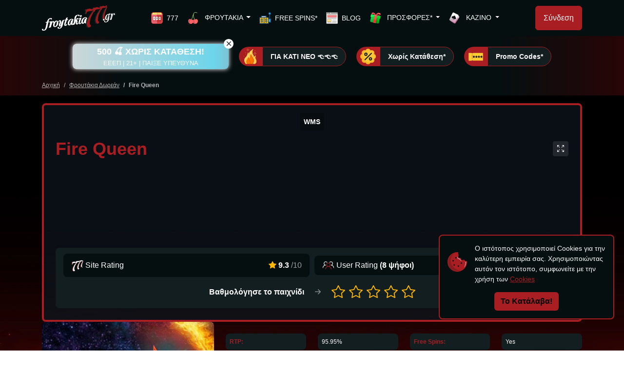

--- FILE ---
content_type: text/html; charset=UTF-8
request_url: https://www.froytakia777.gr/slots/fire-queen/
body_size: 31582
content:
<!DOCTYPE html>
<html lang="el">
    <head>
    <meta charset="UTF-8">
    <title>Fire Queen Δωρεάν | Παίξε Το Fire Queen Σε Free Play</title>
    <meta name="viewport" content="width=device-width, initial-scale=1.0">
    <meta name="description" content="Παίξε δωρεάν το Fire Queen game σε Demo Mode. Δοκίμασε την free online έκδοσή και μάθε για το RTP του Fire Queen.">
            <meta name="robots" content="index, follow">
        <link rel="canonical" href="https://www.froytakia777.gr/slots/fire-queen/">

            
    <!-- Rss feed -->
    <link rel="alternate" type="application/rss+xml" title="froytakia777.gr RSS Feed" href="https://www.froytakia777.gr/feed">
    <!-- End of Rss feed -->

    <!-- Open Graph (Facebook) -->
    <meta name="og:site_name" content="froytakia777.gr">
    <meta name="og:title" content="Fire Queen Δωρεάν | Παίξε Το Fire Queen Σε Free Play">
    <meta name="og:description" content="Παίξε δωρεάν το Fire Queen game σε Demo Mode. Δοκίμασε την free online έκδοσή και μάθε για το RTP του Fire Queen.">
    <meta name="og:locale" content="el_GR">
    <meta name="og:url" content="https://www.froytakia777.gr/slots/fire-queen/">
    <meta name="og:image:width" content="1200">
    <meta name="og:image:height" content="628">
    <meta name="og:image" content="https://www.froytakia777.gr/cgi/image/quality=95,fit=crop,width=1200,height=628/images/froutakia777_eikona-gia-slot.jpg">
    <!-- End of Open Graph (Facebook) -->

    <!-- Twitter -->
    <meta name="twitter:url" content="https://www.froytakia777.gr/slots/fire-queen/">
    <meta name="twitter:title" content="Fire Queen Δωρεάν | Παίξε Το Fire Queen Σε Free Play">
    <meta name="twitter:description" content="Παίξε δωρεάν το Fire Queen game σε Demo Mode. Δοκίμασε την free online έκδοσή και μάθε για το RTP του Fire Queen.">
    <meta name="twitter:site" content="@froytakia777">
    <meta name="twitter:creator" content="@froytakia777">
    <meta name="twitter:image" content="https://www.froytakia777.gr/cgi/image/quality=95,fit=crop,width=1200,height=628/images/froutakia777_eikona-gia-slot.jpg">
    <!-- End of Twitter -->

    <!-- Favicons -->
    <link rel="icon" href="https://www.froytakia777.gr/site/img/froytakia777/favicon.ico">
    <link rel="apple-touch-icon" sizes="76x76" href="https://www.froytakia777.gr/site/img/froytakia777/apple-touch-icon.png">
    <link rel="icon" type="image/png" sizes="192x192" href="https://www.froytakia777.gr/site/img/froytakia777/android-icon-192x192.png">
    <link rel="icon" type="image/png" sizes="512x512" href="https://www.froytakia777.gr/site/img/froytakia777/android-icon-512x512.png">
    <link rel="icon" type="image/png" sizes="96x96" href="https://www.froytakia777.gr/site/img/froytakia777/favicon-96x96.png">
    <!-- End of Favicons -->
    
    <style>  
        body {
            padding-top: 60px;
        }
        @media (min-width: 992px) {
            body {
                padding-top: 74px;
            }
            body.has-secondary-menu {
                padding-top: 158px;
            }
        }
    </style>

    <!-- Structured data -->
    <script type="application/ld+json">
    {"@context":"https://schema.org","@type":"WebPage","url":"https://www.froytakia777.gr/slots/fire-queen","name":"Fire Queen Δωρεάν | Παίξε Το Fire Queen Σε Free Play","description":"Παίξε δωρεάν το Fire Queen game σε Demo Mode. Δοκίμασε την free online έκδοσή και μάθε για το RTP του Fire Queen.","datePublished":"2026-01-08"}</script>
<script type="application/ld+json">
    {"@context":"https://schema.org","@type":"Game","name":"Fire Queen Δωρεάν | Παίξε Το Fire Queen Σε Free Play","description":"Παίξε δωρεάν το Fire Queen game σε Demo Mode. Δοκίμασε την free online έκδοσή και μάθε για το RTP του Fire Queen.","url":"https://www.froytakia777.gr/slots/fire-queen","datePublished":"2026-01-08"}</script>
<script type="application/ld+json">
    {"@context":"https://schema.org","@type":"Rating","bestRating":10,"ratingValue":9.26,"worstRating":0}</script>
<script type="application/ld+json">
    {"@context":"https://schema.org","@type":"Review","image":"https://www.froytakia777.gr/cgi/image/quality=95,fit=crop,width=1200,height=628/images/froutakia777_eikona-gia-slot.jpg","url":"https://www.froytakia777.gr/slots/fire-queen","reviewBody":"Παίξε δωρεάν το Fire Queen game σε Demo Mode. Δοκίμασε την free online έκδοσή και μάθε για το RTP του Fire Queen.","itemReviewed":{"@type":"EntertainmentBusiness","name":"Fire Queen","image":"https://www.froytakia777.gr/cgi/image/quality=95,fit=crop,width=1200,height=628/images/froutakia777_eikona-gia-slot.jpg","logo":"https://www.froytakia777.gr/cgi/image/quality=95,fit=crop,width=1200,height=628/images/froutakia777_eikona-gia-slot.jpg"},"author":{"@type":"Organization","name":"froytakia777.gr","url":"https://www.froytakia777.gr","logo":{"@type":"ImageObject","url":"https://www.froytakia777.gr/site/img/froytakia777/logo.png","height":51,"width":150}}}</script>
<script type="application/ld+json">
    {"@context":"https://schema.org","@type":"BreadcrumbList","itemListElement":[{"@type":"ListItem","position":1,"item":{"@id":"https://www.froytakia777.gr/","name":"froytakia777.gr"}},{"@type":"ListItem","position":2,"item":{"@id":"https://www.froytakia777.gr/slots","name":"ΦΡΟΥΤΆΚΙΑ ΔΩΡΕΆΝ"}},{"@type":"ListItem","position":3,"item":{"@id":"https://www.froytakia777.gr/slots/fire-queen","name":"FIRE QUEEN"}}]}</script>
    <!-- End of Structured data -->

    <link rel="stylesheet" href="/assets/css/bootstrap.2d65247f55b1631b6d82.min.css" /><link rel="stylesheet" href="/assets/css/main.f0d64353eb65cb06d2f6.min.css" /><link rel="stylesheet" href="/assets/css/newsletter-cell.dab129012e643e751c54.min.css" /><link rel="stylesheet" href="/assets/css/footer-menu-cell.ce1e9bcc6afd1337c2db.min.css" /><link rel="stylesheet" href="/assets/css/login.acbb2b8ac7cf9fddb146.min.css" /><link rel="stylesheet" href="/assets/css/slot-details-cell.72b95b4ae3bb8b6e234f.min.css" /><link rel="stylesheet" href="/assets/css/slider-casinos-cell.f180a0ccb8d2c650c7df.min.css" /><link rel="stylesheet" href="/assets/css/slot-review-cell.5f9d6ca17d3ca629d74d.min.css" /><link rel="stylesheet" href="/assets/css/slider-slots-cell.5cc457e7cd026cd95f46.min.css" />
    
                <link rel="dns-prefetch" href="https://www.googletagmanager.com/">
        
        
        
</head>

    <body class="has-primary-menu has-secondary-menu" style="">

        
        <header>
    <nav class="navbar navbar-dark navbar-expand-lg fixed-top top-menu-primary">
    <div class="container justify-content-lg-between">
        <a class="navbar-brand me-0 text-uppercase text-start" href="/">
            <svg version="1.1" id="Layer_1" xmlns="http://www.w3.org/2000/svg" xmlns:xlink="http://www.w3.org/1999/xlink" x="0px" y="0px"
	 viewBox="0 0 150.1 51.2" style="enable-background:new 0 0 150.1 51.2;" xml:space="preserve">
<style type="text/css">
	.st0{fill:#FFFFFF;}
	.st1{fill:#9D1D1F;}
	.st2{fill:#0B292B;}
	.st3{fill:#989795;}
	.st4{fill:#504D4E;}
</style>
<path class="st0" d="M17.9,27c-0.693-0.115-1.399,0.108-1.9,0.6c-0.91,0.876-1.567,1.981-1.9,3.2c-0.293,0.713-0.527,1.449-0.7,2.2
	c0.826-0.135,1.666-0.168,2.5-0.1l1.3-0.4c0.774,0.002,1.534-0.206,2.2-0.6c0.3-0.3,0.6-0.1,1-0.1S20,33.4,20,34.2l0.8-1.2
	c0.664-0.914,1.785-1.378,2.9-1.2c0.9,0.105,1.559,0.896,1.5,1.8l1.1-1.1c1.173-1.258,2.911-1.825,4.6-1.5
	c1.423,0.267,2.489,1.456,2.6,2.9c0.488,3.177-0.681,6.383-3.1,8.5c-1.363,1.207-3.221,1.69-5,1.3c-1.023-0.065-1.879-0.799-2.1-1.8
	c-0.683-2.015-0.502-4.223,0.5-6.1l0.3-0.4c0.1-0.2,0,0,0-0.1c-0.502,0.07-1.01-0.075-1.4-0.4c-0.228-0.43-0.147-0.959,0.2-1.3
	c-0.4-0.4-0.5,0-0.7,0.1c-0.599,0.752-1.071,1.597-1.4,2.5c-0.917,2.417-1.685,4.889-2.3,7.4c-0.2,0.9-0.4,1-1.2,1.1
	c-0.71,0.081-1.394,0.321-2,0.7c-0.317,0.146-0.683,0.146-1,0c-0.1-0.257-0.1-0.543,0-0.8c1.08-2.489,1.82-5.113,2.2-7.8
	c0.182-0.888,0.216-1.801,0.1-2.7c-0.3-0.2-0.8,0-1.1-0.5l-0.2,0.6l-2.2,0.3c-0.5,2.6-1,5.1-1.6,7.7
	c-0.39,2.314-1.315,4.505-2.7,6.4c-1.565,2.055-4.171,3.028-6.7,2.5c-1.069-0.121-1.927-0.938-2.1-2
	c-0.094-0.544,0.141-1.092,0.6-1.4c0.562-0.302,1.238-0.302,1.8,0c0.433,0.18,0.683,0.638,0.6,1.1c-0.069,0.316-0.246,0.599-0.5,0.8
	c0.819,0.406,1.8,0.288,2.5-0.3c0.971-0.673,1.678-1.663,2-2.8c0.766-2.246,1.335-4.555,1.7-6.9c0.4-1.5,0.7-3.1,1-4.7
	c-0.73,0.085-1.465,0.119-2.2,0.1c0.052-0.443,0.153-0.879,0.3-1.3l2.4-0.3c0.358-1.413,0.931-2.762,1.7-4
	c1.095-2.009,3.046-3.408,5.3-3.8c0.733-0.115,1.481-0.081,2.2,0.1c0.798,0.197,1.288,1,1.1,1.8c-0.007,0.185-0.078,0.361-0.2,0.5
	c-0.665,0.685-1.735,0.771-2.5,0.2C17.562,27.823,17.603,27.333,17.9,27z M26.3,42.4c0.591,0.013,1.164-0.202,1.6-0.6
	c0.595-0.448,1.075-1.03,1.4-1.7c1.008-2.186,1.389-4.61,1.1-7c0.059-0.326-0.157-0.638-0.484-0.697
	c-0.005-0.001-0.011-0.002-0.016-0.003c-0.523,0.145-0.981,0.462-1.3,0.9c-1.8,2.202-2.789,4.956-2.8,7.8
	C25.796,41.581,25.975,42.046,26.3,42.4z"/>
<path class="st0" d="M68.9,29.7c0.328-0.687,0.695-1.355,1.1-2c0.81-1.024,2.001-1.674,3.3-1.8c1.2-0.1,2.1,0.4,1.9,1.7
	s-0.4,1-1.2,1s-1.2,0-1.5-0.7c-0.006-0.077-0.042-0.149-0.1-0.2c-0.542,0.462-1.014,1.001-1.4,1.6c0.055,0,0.1,0.045,0.1,0.1
	c1.6,0.2,2.3,1.2,2,3c-0.3,1.8-0.5,2.2-0.8,3.4c-0.1,0.495-0.1,1.005,0,1.5c0.7-0.5,0.9-1.4,1.5-2h0.8
	c0.303,0.235,0.423,0.637,0.3,1h-0.1c-0.5,1.4-1.6,2.8-3.5,2.4c-0.933-0.098-1.656-0.862-1.7-1.8c-0.004-1.356,0.199-2.705,0.6-4
	c0.076-0.259,0.11-0.53,0.1-0.8c-0.4,0-0.4,0.3-0.5,0.6c-0.649,1.816-1.487,3.559-2.5,5.2c-0.487,0.929-1.452,1.508-2.5,1.5
	c-0.448-0.011-0.876-0.19-1.2-0.5c-0.528,0.652-1.393,0.927-2.2,0.7c-0.994,0-1.8-0.806-1.8-1.8l0,0
	c-0.27,0.377-0.504,0.779-0.7,1.2c-0.906,1.517-2.87,2.013-4.388,1.107c-0.004-0.002-0.008-0.005-0.012-0.007
	c-0.861-0.555-1.415-1.479-1.5-2.5c-0.533-4.375,2.045-8.532,6.2-10c1.284-0.482,2.693-0.517,4-0.1c0.714,0.226,1.274,0.786,1.5,1.5
	c0.183,0.474,0.017,1.011-0.4,1.3c-0.197,0.085-0.318,0.286-0.3,0.5c-0.6,1.9-1,3.8-1.6,5.8c-0.201,0.445-0.201,0.955,0,1.4
	c0.7-0.4,0.5-1.2,1-1.7h0.8c0.153,0.129,0.258,0.305,0.3,0.5l0.2-0.2c0.633-1.78,1.069-3.625,1.3-5.5c0.3-2.2,0.5-4.4,1-6.5
	c0.506-2.857,2.819-5.049,5.7-5.4c1.085-0.232,2.203-0.266,3.3-0.1c0.86,0.102,1.506,0.834,1.5,1.7c0.086,0.409-0.121,0.823-0.5,1
	c-0.649,0.421-1.494,0.381-2.1-0.1c-0.403-0.257-0.534-0.784-0.3-1.2v-0.2h-1c-1.552,0.712-2.719,2.062-3.2,3.7
	c-0.6,1.7-1,3.6-1.5,5.4V29.7c-0.133,0-0.133,0.1,0,0.3V29.7z M59.9,30.6l2.3-0.3c-0.307-0.391-0.24-0.956,0.151-1.264
	c0.016-0.013,0.032-0.025,0.049-0.036h0.1c-0.4-0.301-0.912-0.411-1.4-0.3c-1.147,0.181-2.182,0.788-2.9,1.7
	c-1.681,2.19-2.403,4.968-2,7.7c0.1,0.3,0.2,0.6,0.5,0.7c0.902-0.594,1.518-1.535,1.7-2.6L59.9,30.6z"/>
<path class="st0" d="M36.6,31.6c-0.7,0.4-0.9,1.3-1.5,1.8h-0.8c-0.303-0.235-0.423-0.637-0.3-1c0.387-1.528,1.83-2.547,3.4-2.4
	c0.833,0.045,1.551,0.603,1.8,1.4c0.484,1.215,0.519,2.562,0.1,3.8c-0.4,1.4-1.1,2.8-1.6,4.2c-0.371,0.57-0.409,1.294-0.1,1.9
	c0.374-0.209,0.632-0.577,0.7-1c0.557-1.402,1.024-2.839,1.4-4.3c0.593-1.885,1.398-3.697,2.4-5.4c0.527-0.977,1.598-1.533,2.7-1.4
	c0.8,0.1,1.1,0.6,0.6,1.3c-0.905,1.532-1.484,3.234-1.7,5c-0.292,2.369-0.898,4.69-1.8,6.9c-1,2-2.2,3.8-4.4,4.5
	c-1.321,0.499-2.779,0.499-4.1,0c-0.876-0.243-1.434-1.101-1.3-2c0.1-0.9,0.8-1.3,2-1.2s1,0.6,1,1.4s-0.3,0.5-0.5,0.8
	c0.57,0.314,1.269,0.275,1.8-0.1c1.809-1.201,3.068-3.072,3.5-5.2l-0.4,0.7c-0.469,0.946-1.445,1.532-2.5,1.5
	c-0.907,0.042-1.729-0.533-2-1.4c-0.399-1.064-0.399-2.236,0-3.3l1.2-3.2c0.399-0.808,0.605-1.698,0.6-2.6
	C36.85,32.048,36.775,31.788,36.6,31.6z"/>
<path class="st0" d="M90.8,36.3c-0.454,0.133-0.932,0.167-1.4,0.1c-1.011,0.001-1.847-0.79-1.9-1.8c-0.308,0.627-0.713,1.2-1.2,1.7
	c-1.017,1.237-2.844,1.416-4.082,0.399C82.142,36.636,82.069,36.57,82,36.5c-0.413-0.324-0.697-0.785-0.8-1.3
	c-0.57-1.818-0.427-3.784,0.4-5.5c1.066-2.894,3.571-5.019,6.6-5.6c1.19-0.239,2.425-0.062,3.5,0.5c0.496,0.28,0.857,0.749,1,1.3
	c0.113,0.394-0.003,0.818-0.3,1.1c-0.312,0.252-0.524,0.606-0.6,1c-0.4,1.8-1,3.6-1.4,5.5c-0.198,0.411-0.198,0.889,0,1.3
	c0.4-0.2,0.4-0.6,0.5-1s0-0.7,0.5-0.7L90.8,36.3z M84.6,35.5c0.426-0.225,0.775-0.574,1-1c0.52-0.783,0.862-1.67,1-2.6
	c0.5-1.5,0.9-3,1.3-4.6l2.2-0.2c-0.2-0.8-0.2-0.9,0.4-1.5c-0.396-0.315-0.931-0.391-1.4-0.2c-1.147,0.181-2.182,0.788-2.9,1.7
	c-1.591,2.042-2.31,4.63-2,7.2C84.117,34.742,84.268,35.196,84.6,35.5z"/>
<path class="st0" d="M48.5,28.9c0.5-1.3,0.5-2.9,1.7-3.7c0.788-0.491,1.677-0.799,2.6-0.9c0.3,0.8-0.2,1.5-0.4,2.1
	c-0.173,0.686-0.407,1.356-0.7,2l2.3-0.2c0.007,0.483-0.096,0.962-0.3,1.4L51.2,30c-0.8,2.8-1.9,5.4-2.6,8.2
	c-0.14,0.474-0.067,0.985,0.2,1.4c0.6-0.1,0.7-0.7,1-1.1c0.272-0.391,0.724-0.617,1.2-0.6c0.6,0.2,0.6,0.6,0.5,1.1
	c-0.184,0.692-0.61,1.295-1.2,1.7c-0.601,0.409-1.283,0.682-2,0.8c-1.187,0.247-2.35-0.514-2.6-1.7c0-0.2-0.1-0.3,0-0.4
	c-0.129-1.051,0.008-2.117,0.4-3.1c0.6-2,1.2-3.9,1.9-5.8c-0.7-0.1-1.4,0.2-2.1,0.1c0.041-0.445,0.142-0.882,0.3-1.3
	C46.945,29.062,47.719,28.927,48.5,28.9z"/>
<path class="st0" d="M78.1,36.4c1-0.2,0.8-1.4,1.5-1.9h0.8c0.464,0.574,0.505,1.382,0.1,2c-0.841,1.226-2.365,1.788-3.8,1.4
	c-0.913-0.453-1.493-1.381-1.5-2.4c-0.001-1.707,0.304-3.4,0.9-5c0.438-1.1,0.773-2.238,1-3.4c-0.3-0.2-0.7-0.1-1-0.4s0-0.8,0.5-1
	c0.555-0.157,1.125-0.257,1.7-0.3c0.599-0.093,1.175-0.297,1.7-0.6h0.9c0.146,0.317,0.146,0.683,0,1
	c-0.595,1.97-1.296,3.906-2.1,5.8c-0.578,1.26-0.917,2.616-1,4C77.737,35.902,77.854,36.214,78.1,36.4z"/>
<path class="st0" d="M80.2,19.6c1,0,1.3,0.4,1.4,1.4c0.016,0.369-0.017,0.74-0.1,1.1c-0.2,0.917-1.07,1.526-2,1.4h-0.2
	c-0.6-0.1-1-0.9-1-1.9c-0.005-1.031,0.774-1.897,1.8-2H80.2z"/>
<path class="st1" d="M131.4,0c0.378-0.029,0.757,0.04,1.1,0.2c0.397,0.231,0.712,0.581,0.9,1c0.295,0.763,0.398,1.588,0.3,2.4v0.3
	l0,0c-0.769,2.382-1.67,4.719-2.7,7c-1.8,4.6-3.1,9.3-2.2,14.3c0.094,0.567,0.297,1.111,0.6,1.6c0.4,0.7,1.2,2.8,0.7,3.5
	s-0.3,0.3-0.4,0.2h-1.2c-0.077-0.236-0.04-0.495,0.1-0.7c0.203-0.685,0.203-1.415,0-2.1c-0.183-0.615-0.759-1.027-1.4-1
	c-0.943-0.09-1.82,0.495-2.1,1.4c-0.122-0.139-0.193-0.315-0.2-0.5c-0.085-0.642-0.219-1.278-0.4-1.9c0-0.5-0.1-1-0.1-1.5
	s0.2-2.5,0.4-3.7c0.79-3.574,2.104-7.011,3.9-10.2c0.293-0.505,0.528-1.042,0.7-1.6h0.2V8.2c0.696-1.01,1.298-2.081,1.8-3.2
	c0.583-0.899,0.927-1.931,1-3c-0.151,0.975-0.648,1.862-1.4,2.5h-0.1l-0.8,0.3l-1.7,0.3c-1.008-0.198-2.052-0.094-3,0.3l-0.9,0.2
	c-1.03,0.472-1.72,1.469-1.8,2.6c-0.06,0.561-0.23,1.105-0.5,1.6h-0.4c-0.4-0.3-0.3-0.7-0.5-1.2l-0.6,1.4l0,0
	c-1.878,3.339-3.419,6.856-4.6,10.5c-0.707,2.441-1.11,4.96-1.2,7.5c-0.12,1.339,0.121,2.686,0.7,3.9c0.2,0.6,0.8,0.8,1.2,1
	c0.386,0.018,0.685,0.345,0.667,0.731c-0.004,0.093-0.027,0.184-0.067,0.269c0,0.1,0,0.2-0.1,0.2s-0.1,0.6-0.2,0.9l-0.6,1.1h-0.2
	l-0.2,0.2v0.2l0,0c-1.318,1.004-3.2,0.75-4.205-0.567c-0.033-0.043-0.065-0.088-0.095-0.133c-0.403-0.577-0.77-1.178-1.1-1.8
	c-0.715-2.645-0.783-5.423-0.2-8.1c0.916-3.832,2.399-7.506,4.4-10.9c0.7-1.2,1.6-2.3,2.2-3.6h0.1c0.805-1.154,1.54-2.357,2.2-3.6
	c0.807-1,1.295-2.219,1.4-3.5c-0.15,1.182-0.807,2.241-1.8,2.9h-0.3l-0.5,0.3L116,7.9l-3.6,0.3c-0.2,0-0.4,0-0.5,0.2
	c-1.442,0.161-2.636,1.195-3,2.6l-0.7,2.1h-0.1c-0.154,0.174-0.369,0.281-0.6,0.3c-0.341-0.42-0.486-0.966-0.4-1.5l-1,1.7
	c-1.4,2.7-3.1,5.2-4.3,8c-1.9,4.3-3.6,8.6-3.7,13.3c-0.104,1.231,0.103,2.469,0.6,3.6c0.2,0.7,0.8,0.9,1.3,1.1s0.6,2,0.5,2.2
	l-0.8,1.4L99,43.9c-0.702,0.444-1.483,0.75-2.3,0.9c-0.834-0.007-1.642-0.288-2.3-0.8c-0.8-0.628-1.421-1.456-1.8-2.4
	c-0.294-0.808-0.495-1.647-0.6-2.5c-0.119-3.275,0.425-6.541,1.6-9.6c1.548-3.782,3.527-7.373,5.9-10.7c0.9-1.2,1.7-2.4,2.5-3.7h0.2
	c0.073-0.082,0.109-0.191,0.1-0.3c0.985-1.074,1.857-2.247,2.6-3.5v-0.2l0,0v-0.2l0,0c0.843-0.899,1.339-2.069,1.4-3.3
	c-0.305,1.069-0.893,2.036-1.7,2.8h-0.2l-1,0.6l-2.8,0.5c-1.476,0.068-2.946,0.235-4.4,0.5h-0.5c-2.128,0.196-3.896,1.723-4.4,3.8
	c-0.127,0.636-0.364,1.245-0.7,1.8c-0.215,0.204-0.504,0.312-0.8,0.3c-0.3,0-0.2-0.3-0.4-0.4c-0.181-0.935-0.112-1.901,0.2-2.8
	l0.6-2c0.232-0.95,0.089-1.953-0.4-2.8c-0.3-0.7-0.7-1.3-0.1-2s0.6-0.1,0.9,0l0,0l0.5,0.8l0.5,0.9c1.014-1.124,2.237-2.041,3.6-2.7
	c1.371-0.4,2.829-0.4,4.2,0c1.065,0.376,2.174,0.611,3.3,0.7c1.3,0.1,1.7-0.3,1.8-1.5c0.061-0.406,0.234-0.787,0.5-1.1l0,0
	c0.502-0.067,1.012-0.033,1.5,0.1l0.5-0.5c0.414-0.133,0.858,0.089,1,0.5l0.6,1c0.796-0.893,1.744-1.638,2.8-2.2
	c0.794-0.32,1.666-0.39,2.5-0.2l1,0.2l0,0c0.766,0.338,1.573,0.573,2.4,0.7c1.5,0.1,1.8-0.2,1.9-1.6s0.1-0.4,0.1-0.7h1.4
	c0.1-0.2,0.1-0.4,0.3-0.5c0.222-0.084,0.473-0.001,0.6,0.2c0.231,0.422,0.499,0.824,0.8,1.2c0.563-0.87,1.36-1.563,2.3-2l0,0
	l1.8-0.2l2.8,0.9h0.3c1.1,0.2,1.5-0.2,1.5-1.3V0.2l0,0L131.4,0z"/>
<polygon class="st1" points="99.5,16.6 99.6,16.6 99.6,16.6 "/>
<polygon class="st1" points="102.2,14.9 102.1,14.9 102.1,14.9 "/>
<path class="st2" d="M104.8,10.2l-0.2,0.2l-1,0.5l-0.3,0.5c-0.8,1.5-8.5,12.5-9.6,14.6c-0.895,1.846-1.663,3.75-2.3,5.7
	c-0.361,1.075-0.628,2.179-0.8,3.3c-0.199,1.358-0.3,2.728-0.3,4.1c0,0.2-0.1,0.4,0.1,0.6l0,0v0.5c0.137,1.844,1.091,3.531,2.6,4.6
	c0.919,0.515,2.021,0.588,3,0.2h0.4c-0.817,0.082-1.626-0.213-2.2-0.8c-0.786-0.683-1.345-1.59-1.6-2.6
	c-0.294-0.808-0.495-1.647-0.6-2.5c-0.119-3.275,0.425-6.541,1.6-9.6c1.548-3.782,3.527-7.373,5.9-10.7c0.9-1.2,1.7-2.4,2.5-3.7h0.2
	c-0.1-0.1,0-0.2,0.1-0.3c0.977-1.081,1.848-2.253,2.6-3.5v-0.2l0,0c0-0.1,0-0.2,0.1-0.2S105.1,10.2,104.8,10.2z"/>
<polygon class="st1" points="105.1,10.7 105.1,10.7 105.1,10.7 "/>
<polygon class="st1" points="104.8,10.2 104.8,10.2 104.8,10.2 "/>
<path class="st1" d="M90.5,40v0.2h-0.1L90.5,40z"/>
<path class="st1" d="M88.9,11.2h-0.1c-0.1,0-0.1,0,0-0.1L88.9,11.2z"/>
<path class="st1" d="M95.5,7c-1.408,0.633-2.668,1.553-3.7,2.7l-0.4-0.9c0.279-0.139,0.519-0.346,0.7-0.6l0,0
	c0.162,0.021,0.32-0.058,0.4-0.2l0,0c0.2,0,0.4-0.2,0.6-0.4l0.3-0.2L95.5,7z"/>
<path class="st2" d="M105.2,5.1c-0.266,0.343-0.408,0.766-0.4,1.2c-0.2,1.2-0.6,1.5-1.9,1.4s0.4-0.6,0.3-1V6.2
	c-0.003-0.406,0.298-0.749,0.7-0.8l0,0L105.2,5.1z"/>
<path class="st2" d="M119.4,2.4c0,0.2-0.1,0.4-0.1,0.7s-0.5,1.7-1.9,1.5c0.209-0.25,0.284-0.585,0.2-0.9
	C117.7,2.6,118,2.5,119.4,2.4z"/>
<path class="st2" d="M131.2,0.2v0.7c0,1-0.4,1.4-1.5,1.2h-0.3c0.1-0.1,0.1-0.3,0.2-0.4s0.2-1.3,1.3-1.5L131.2,0.2z"/>
<path class="st1" d="M111.4,3.9c-1.061,0.597-2.008,1.375-2.8,2.3l-0.5-1.1c0.231-0.019,0.446-0.126,0.6-0.3
	c0.601-0.409,1.283-0.682,2-0.8h0.7L111.4,3.9z"/>
<path class="st1" d="M124.8,1.3c-0.937,0.441-1.733,1.134-2.3,2l-0.8-1.2c0.315,0.084,0.65,0.009,0.9-0.2
	C123.26,1.491,124.024,1.282,124.8,1.3z"/>
<path class="st1" d="M107.1,4.7l-0.4,0.6c-0.482-0.164-0.992-0.232-1.5-0.2C105.771,4.76,106.44,4.619,107.1,4.7z"/>
<path class="st1" d="M121.1,1.9c-0.2,0.1-0.2,0.4-0.3,0.6c-0.454-0.133-0.932-0.167-1.4-0.1c0-0.3,0.3-0.3,0.4-0.3L121.1,1.9z"/>
<path class="st1" d="M105.1,10.7c0-0.2,0-0.5-0.3-0.5c0.804-0.727,1.392-1.661,1.7-2.7C106.393,8.69,105.902,9.814,105.1,10.7z"/>
<path class="st2" d="M119.3,8c0.807-1,1.295-2.219,1.4-3.5c-0.284,1.102-0.915,2.084-1.8,2.8h-0.2l-0.6,0.2l-0.2,0.4
	c-0.8,1.2-2.6,4.2-2.6,4.3l-3.5,6c-0.768,1.487-1.436,3.024-2,4.6c-0.843,2.385-1.348,4.875-1.5,7.4
	c-0.015,1.047,0.12,2.091,0.4,3.1c0.081-0.154,0.116-0.327,0.1-0.5c0.016,0.173-0.019,0.346-0.1,0.5v0.3c0,0.2,0.1,0.3,0.1,0.5
	c0.307,1.097,0.893,2.096,1.7,2.9c0.793,0.777,1.969,1.012,3,0.6h0.4c-0.897-0.208-1.703-0.699-2.3-1.4c-0.391-0.53-0.727-1.1-1-1.7
	c-0.814-2.63-0.883-5.433-0.2-8.1c0.827-3.86,2.315-7.548,4.4-10.9c0.7-1.2,1.5-2.4,2.1-3.6l0,0v-0.3
	c0.858-1.104,1.627-2.274,2.3-3.5c0-0.4,0.4-0.9-0.4-0.8C119.7,7.2,119.3,7.7,119.3,8z"/>
<path class="st2" d="M90.4,12.7c0.171-0.919,0.03-1.87-0.4-2.7c-0.3-0.7-0.7-1.3-0.1-2h-1c-0.9,0.2-1,0.4-1,1.3
	c0,0.299,0.447,0.906,0.561,1.237c0.173,0.5,0.279,1.021,0.278,1.552c-0.003,0.957-0.456,2-0.739,2.911
	c-0.386,0.922-0.421,1.953-0.1,2.9c0.2,0,0.4,0.3,0.6,0.1c0.487,0.059,0.98-0.047,1.4-0.3c-0.3,0-0.2-0.2-0.4-0.3
	c-0.185-0.968-0.116-1.967,0.2-2.9L90.4,12.7z M89.2,13.6L89.2,13.6z"/>
<polygon class="st1" points="129.5,8.6 129.5,8.6 129.5,8.6 "/>
<path class="st2" d="M132.4,2c-0.089,0.995-0.598,1.905-1.4,2.5h-0.1l-0.8,0.3c-0.027,0.15-0.097,0.288-0.2,0.4l-0.2,0.5
	c-0.6,1-1.1,2.1-1.7,3.2s-2.4,4.8-3.5,7.3c-1.093,2.801-1.604,5.795-1.5,8.8c-0.067,0.701-0.033,1.408,0.1,2.1
	c0.154,0.973,0.53,1.897,1.1,2.7c0.472,1.03,1.469,1.72,2.6,1.8h1l0.3-0.2l-0.8-0.2c-0.756,0.338-1.643-0.001-1.982-0.757
	c-0.006-0.014-0.012-0.029-0.018-0.043c0-0.055-0.045-0.1-0.1-0.1c-0.199-0.618-0.199-1.282,0-1.9v-0.3
	c-0.122-0.139-0.193-0.315-0.2-0.5c-0.085-0.61-0.219-1.212-0.4-1.8c0-0.5-0.1-1.1-0.1-1.6s0.2-2.4,0.4-3.6
	c0.789-3.606,2.103-7.076,3.9-10.3c0.293-0.505,0.528-1.042,0.7-1.6h0.2V8.2c0.695-0.975,1.298-2.013,1.8-3.1
	C132.056,4.159,132.365,3.093,132.4,2z"/>
<path class="st2" d="M107.5,13.6l-1.1,0.3h-0.3l1-1.7C107.03,12.702,107.175,13.21,107.5,13.6z"/>
<path class="st2" d="M121.8,9.9c-0.362,0.212-0.789,0.284-1.2,0.2l0.7-1.4C121.4,9.2,121.3,9.7,121.8,9.9z"/>
<path class="st1" d="M102.1,15c0-0.1,0.1-0.3,0.2-0.3L102.1,15z"/>
<path class="st1" d="M105,11c-0.009-0.109,0.027-0.218,0.1-0.3L105,11z"/>
<path class="st1" d="M118.9,7.3L118.9,7.3z"/>
<path class="st3" d="M116.4,36.3L116.4,36.3z"/>
<path class="st1" d="M131,4.5L131,4.5z"/>
<path class="st3" d="M116.1,36.6c0,0.1,0,0.2-0.2,0.2L116.1,36.6z"/>
<path class="st1" d="M129.6,8.4L129.6,8.4z"/>
<path class="st1" d="M129.3,8.7L129.3,8.7z"/>
<path class="st1" d="M104.8,10.2l-0.2,0.2L104.8,10.2z"/>
<path class="st1" d="M129.5,8.6L129.5,8.6z"/>
<path class="st1" d="M104.9,11.1L104.9,11.1z"/>
<path class="st3" d="M108.2,13.2L108.2,13.2z"/>
<path class="st1" d="M102,15.1L102,15.1z"/>
<path class="st1" d="M116.9,11.7L116.9,11.7z"/>
<path class="st0" d="M140.1,16.2c0.2,0.2,0.5,0.4,0.2,0.7s-0.6,0.2-0.8,0.5s1.2,0.6,0.8,1.3s-0.9-0.2-1.5-0.2
	c-0.286,0.802-0.422,1.649-0.4,2.5c-0.017,2.209-0.184,4.414-0.5,6.6c-0.291,2.29-1.523,4.356-3.4,5.7
	c-0.864,0.595-1.859,0.973-2.9,1.1c-0.668,0.069-1.342,0.035-2-0.1h-0.3c-0.906-0.234-1.53-1.064-1.5-2
	c0.055-0.313,0.156-0.617,0.3-0.9c0.2-0.5,1.1-0.5,1.6-0.2s0.7,1.2,0.1,2s0.2,0.2,0.4,0.2c1.37,0.324,2.79-0.285,3.5-1.5l1.1-1.8
	c0.276-0.582,0.51-1.184,0.7-1.8c0.7-2.4,1.2-5,1.8-7.4c0.2-0.8,0.5-1.6,0.8-2.5c-0.355,0.129-0.62,0.431-0.7,0.8
	c-0.6,1.7-0.9,3.5-1.4,5.2c-0.192,1.235-0.528,2.443-1,3.6c-0.256,0.832-0.884,1.497-1.7,1.8c-0.938,0.037-1.847-0.326-2.5-1
	c-0.453-0.471-0.765-1.06-0.9-1.7c-0.594-3.4,0.902-6.825,3.8-8.7c1.039-0.69,2.253-1.071,3.5-1.1c0.22,0.033,0.443-0.042,0.6-0.2
	C138.327,16.379,139.224,16.028,140.1,16.2z M136.1,18.7c-1.159,0.341-2.132,1.134-2.7,2.2c-0.717,1.464-1.093,3.07-1.1,4.7
	c0.017,0.704,0.084,1.406,0.2,2.1c0,0.4,0.1,0.9,0.7,0.6s1-1,1.2-1.7c0.8-2.6,1.3-5.4,2.3-7.9v-0.2c-0.2,0-0.4,0-0.5,0.2H136.1z"/>
<path class="st0" d="M147.5,17.7c-0.681,0.298-1.195,0.885-1.4,1.6c-1.041,2.288-1.878,4.664-2.5,7.1
	c-0.127,0.795-0.363,1.569-0.7,2.3c-0.845,0.358-1.714,0.659-2.6,0.9c-0.3,0.1-0.5,0.2-0.8-0.1c0.021-0.244,0.089-0.482,0.2-0.7
	l1-2.8c0.681-2.075,1.118-4.223,1.3-6.4c0-1.2,0-1.2-1.1-1.5l0,0c-0.1-0.6,0.1-0.9,0.7-1l1.3-0.2c0.767-0.161,1.508-0.431,2.2-0.8
	c0.202,0.303,0.202,0.697,0,1c-0.8,2.4-1.5,4.9-2.3,7.3c-0.305,0.942-0.506,1.914-0.6,2.9c0.9-2.8,1.8-5.6,2.8-8.3
	c0.357-0.463,0.66-0.967,0.9-1.5c0.555-0.797,1.433-1.309,2.4-1.4c1.094,0.152,1.858,1.161,1.707,2.255
	c-0.002,0.015-0.004,0.03-0.007,0.045v0.2c-0.113,0.597-0.688,0.989-1.285,0.877c-0.293-0.055-0.551-0.227-0.715-0.477v-0.8
	c0-0.2,0.3-0.3,0.1-0.5c-0.146-0.166-0.399-0.182-0.565-0.035C147.523,17.676,147.511,17.687,147.5,17.7z"/>
<path class="st3" d="M115.5,11.7L115.5,11.7z"/>
<path class="st0" d="M127.2,30.9c-1.2,0-1.7-0.4-1.8-1.6v-0.7c0.205-0.715,0.719-1.302,1.4-1.6h0.9
	c0.994,0.958,1.023,2.541,0.065,3.535c-0.021,0.022-0.043,0.044-0.065,0.065l0,0L127.2,30.9z"/>
<path class="st4" d="M141.2,29.1L141.2,29.1z"/>
</svg>
        </a>

        <!-- Mobile Version -->
        <button class="navbar-toggler border-0 shadow-none d-lg-none" type="button" data-bs-toggle="offcanvas" data-bs-target="#offcanvasRight" aria-controls="offcanvasRight" aria-expanded="false" aria-label="Toggle navigation">
            <span class="navbar-toggler-icon"></span>
        </button>

        <div class="offcanvas offcanvas-end w-100 p-4 d-lg-none" tabindex="-1" id="offcanvasRight" aria-labelledby="offcanvasRightLabel">
            <div class="offcanvas-header justify-content-center position-relative px-0">
                <button class="btn border-0 position-absolute text-white start-0 translate-middle-y top-50" data-bs-dismiss="offcanvas" aria-label="Close">
                    <span aria-hidden="true"><i class="bi bi-x-lg"></i></span>
                </button>
                <a class="offcanvas-brand text-center" href="/">
                    <svg version="1.1" id="Layer_1" xmlns="http://www.w3.org/2000/svg" xmlns:xlink="http://www.w3.org/1999/xlink" x="0px" y="0px"
	 viewBox="0 0 150.1 51.2" style="enable-background:new 0 0 150.1 51.2;" xml:space="preserve">
<style type="text/css">
	.st0{fill:#FFFFFF;}
	.st1{fill:#9D1D1F;}
	.st2{fill:#0B292B;}
	.st3{fill:#989795;}
	.st4{fill:#504D4E;}
</style>
<path class="st0" d="M17.9,27c-0.693-0.115-1.399,0.108-1.9,0.6c-0.91,0.876-1.567,1.981-1.9,3.2c-0.293,0.713-0.527,1.449-0.7,2.2
	c0.826-0.135,1.666-0.168,2.5-0.1l1.3-0.4c0.774,0.002,1.534-0.206,2.2-0.6c0.3-0.3,0.6-0.1,1-0.1S20,33.4,20,34.2l0.8-1.2
	c0.664-0.914,1.785-1.378,2.9-1.2c0.9,0.105,1.559,0.896,1.5,1.8l1.1-1.1c1.173-1.258,2.911-1.825,4.6-1.5
	c1.423,0.267,2.489,1.456,2.6,2.9c0.488,3.177-0.681,6.383-3.1,8.5c-1.363,1.207-3.221,1.69-5,1.3c-1.023-0.065-1.879-0.799-2.1-1.8
	c-0.683-2.015-0.502-4.223,0.5-6.1l0.3-0.4c0.1-0.2,0,0,0-0.1c-0.502,0.07-1.01-0.075-1.4-0.4c-0.228-0.43-0.147-0.959,0.2-1.3
	c-0.4-0.4-0.5,0-0.7,0.1c-0.599,0.752-1.071,1.597-1.4,2.5c-0.917,2.417-1.685,4.889-2.3,7.4c-0.2,0.9-0.4,1-1.2,1.1
	c-0.71,0.081-1.394,0.321-2,0.7c-0.317,0.146-0.683,0.146-1,0c-0.1-0.257-0.1-0.543,0-0.8c1.08-2.489,1.82-5.113,2.2-7.8
	c0.182-0.888,0.216-1.801,0.1-2.7c-0.3-0.2-0.8,0-1.1-0.5l-0.2,0.6l-2.2,0.3c-0.5,2.6-1,5.1-1.6,7.7
	c-0.39,2.314-1.315,4.505-2.7,6.4c-1.565,2.055-4.171,3.028-6.7,2.5c-1.069-0.121-1.927-0.938-2.1-2
	c-0.094-0.544,0.141-1.092,0.6-1.4c0.562-0.302,1.238-0.302,1.8,0c0.433,0.18,0.683,0.638,0.6,1.1c-0.069,0.316-0.246,0.599-0.5,0.8
	c0.819,0.406,1.8,0.288,2.5-0.3c0.971-0.673,1.678-1.663,2-2.8c0.766-2.246,1.335-4.555,1.7-6.9c0.4-1.5,0.7-3.1,1-4.7
	c-0.73,0.085-1.465,0.119-2.2,0.1c0.052-0.443,0.153-0.879,0.3-1.3l2.4-0.3c0.358-1.413,0.931-2.762,1.7-4
	c1.095-2.009,3.046-3.408,5.3-3.8c0.733-0.115,1.481-0.081,2.2,0.1c0.798,0.197,1.288,1,1.1,1.8c-0.007,0.185-0.078,0.361-0.2,0.5
	c-0.665,0.685-1.735,0.771-2.5,0.2C17.562,27.823,17.603,27.333,17.9,27z M26.3,42.4c0.591,0.013,1.164-0.202,1.6-0.6
	c0.595-0.448,1.075-1.03,1.4-1.7c1.008-2.186,1.389-4.61,1.1-7c0.059-0.326-0.157-0.638-0.484-0.697
	c-0.005-0.001-0.011-0.002-0.016-0.003c-0.523,0.145-0.981,0.462-1.3,0.9c-1.8,2.202-2.789,4.956-2.8,7.8
	C25.796,41.581,25.975,42.046,26.3,42.4z"/>
<path class="st0" d="M68.9,29.7c0.328-0.687,0.695-1.355,1.1-2c0.81-1.024,2.001-1.674,3.3-1.8c1.2-0.1,2.1,0.4,1.9,1.7
	s-0.4,1-1.2,1s-1.2,0-1.5-0.7c-0.006-0.077-0.042-0.149-0.1-0.2c-0.542,0.462-1.014,1.001-1.4,1.6c0.055,0,0.1,0.045,0.1,0.1
	c1.6,0.2,2.3,1.2,2,3c-0.3,1.8-0.5,2.2-0.8,3.4c-0.1,0.495-0.1,1.005,0,1.5c0.7-0.5,0.9-1.4,1.5-2h0.8
	c0.303,0.235,0.423,0.637,0.3,1h-0.1c-0.5,1.4-1.6,2.8-3.5,2.4c-0.933-0.098-1.656-0.862-1.7-1.8c-0.004-1.356,0.199-2.705,0.6-4
	c0.076-0.259,0.11-0.53,0.1-0.8c-0.4,0-0.4,0.3-0.5,0.6c-0.649,1.816-1.487,3.559-2.5,5.2c-0.487,0.929-1.452,1.508-2.5,1.5
	c-0.448-0.011-0.876-0.19-1.2-0.5c-0.528,0.652-1.393,0.927-2.2,0.7c-0.994,0-1.8-0.806-1.8-1.8l0,0
	c-0.27,0.377-0.504,0.779-0.7,1.2c-0.906,1.517-2.87,2.013-4.388,1.107c-0.004-0.002-0.008-0.005-0.012-0.007
	c-0.861-0.555-1.415-1.479-1.5-2.5c-0.533-4.375,2.045-8.532,6.2-10c1.284-0.482,2.693-0.517,4-0.1c0.714,0.226,1.274,0.786,1.5,1.5
	c0.183,0.474,0.017,1.011-0.4,1.3c-0.197,0.085-0.318,0.286-0.3,0.5c-0.6,1.9-1,3.8-1.6,5.8c-0.201,0.445-0.201,0.955,0,1.4
	c0.7-0.4,0.5-1.2,1-1.7h0.8c0.153,0.129,0.258,0.305,0.3,0.5l0.2-0.2c0.633-1.78,1.069-3.625,1.3-5.5c0.3-2.2,0.5-4.4,1-6.5
	c0.506-2.857,2.819-5.049,5.7-5.4c1.085-0.232,2.203-0.266,3.3-0.1c0.86,0.102,1.506,0.834,1.5,1.7c0.086,0.409-0.121,0.823-0.5,1
	c-0.649,0.421-1.494,0.381-2.1-0.1c-0.403-0.257-0.534-0.784-0.3-1.2v-0.2h-1c-1.552,0.712-2.719,2.062-3.2,3.7
	c-0.6,1.7-1,3.6-1.5,5.4V29.7c-0.133,0-0.133,0.1,0,0.3V29.7z M59.9,30.6l2.3-0.3c-0.307-0.391-0.24-0.956,0.151-1.264
	c0.016-0.013,0.032-0.025,0.049-0.036h0.1c-0.4-0.301-0.912-0.411-1.4-0.3c-1.147,0.181-2.182,0.788-2.9,1.7
	c-1.681,2.19-2.403,4.968-2,7.7c0.1,0.3,0.2,0.6,0.5,0.7c0.902-0.594,1.518-1.535,1.7-2.6L59.9,30.6z"/>
<path class="st0" d="M36.6,31.6c-0.7,0.4-0.9,1.3-1.5,1.8h-0.8c-0.303-0.235-0.423-0.637-0.3-1c0.387-1.528,1.83-2.547,3.4-2.4
	c0.833,0.045,1.551,0.603,1.8,1.4c0.484,1.215,0.519,2.562,0.1,3.8c-0.4,1.4-1.1,2.8-1.6,4.2c-0.371,0.57-0.409,1.294-0.1,1.9
	c0.374-0.209,0.632-0.577,0.7-1c0.557-1.402,1.024-2.839,1.4-4.3c0.593-1.885,1.398-3.697,2.4-5.4c0.527-0.977,1.598-1.533,2.7-1.4
	c0.8,0.1,1.1,0.6,0.6,1.3c-0.905,1.532-1.484,3.234-1.7,5c-0.292,2.369-0.898,4.69-1.8,6.9c-1,2-2.2,3.8-4.4,4.5
	c-1.321,0.499-2.779,0.499-4.1,0c-0.876-0.243-1.434-1.101-1.3-2c0.1-0.9,0.8-1.3,2-1.2s1,0.6,1,1.4s-0.3,0.5-0.5,0.8
	c0.57,0.314,1.269,0.275,1.8-0.1c1.809-1.201,3.068-3.072,3.5-5.2l-0.4,0.7c-0.469,0.946-1.445,1.532-2.5,1.5
	c-0.907,0.042-1.729-0.533-2-1.4c-0.399-1.064-0.399-2.236,0-3.3l1.2-3.2c0.399-0.808,0.605-1.698,0.6-2.6
	C36.85,32.048,36.775,31.788,36.6,31.6z"/>
<path class="st0" d="M90.8,36.3c-0.454,0.133-0.932,0.167-1.4,0.1c-1.011,0.001-1.847-0.79-1.9-1.8c-0.308,0.627-0.713,1.2-1.2,1.7
	c-1.017,1.237-2.844,1.416-4.082,0.399C82.142,36.636,82.069,36.57,82,36.5c-0.413-0.324-0.697-0.785-0.8-1.3
	c-0.57-1.818-0.427-3.784,0.4-5.5c1.066-2.894,3.571-5.019,6.6-5.6c1.19-0.239,2.425-0.062,3.5,0.5c0.496,0.28,0.857,0.749,1,1.3
	c0.113,0.394-0.003,0.818-0.3,1.1c-0.312,0.252-0.524,0.606-0.6,1c-0.4,1.8-1,3.6-1.4,5.5c-0.198,0.411-0.198,0.889,0,1.3
	c0.4-0.2,0.4-0.6,0.5-1s0-0.7,0.5-0.7L90.8,36.3z M84.6,35.5c0.426-0.225,0.775-0.574,1-1c0.52-0.783,0.862-1.67,1-2.6
	c0.5-1.5,0.9-3,1.3-4.6l2.2-0.2c-0.2-0.8-0.2-0.9,0.4-1.5c-0.396-0.315-0.931-0.391-1.4-0.2c-1.147,0.181-2.182,0.788-2.9,1.7
	c-1.591,2.042-2.31,4.63-2,7.2C84.117,34.742,84.268,35.196,84.6,35.5z"/>
<path class="st0" d="M48.5,28.9c0.5-1.3,0.5-2.9,1.7-3.7c0.788-0.491,1.677-0.799,2.6-0.9c0.3,0.8-0.2,1.5-0.4,2.1
	c-0.173,0.686-0.407,1.356-0.7,2l2.3-0.2c0.007,0.483-0.096,0.962-0.3,1.4L51.2,30c-0.8,2.8-1.9,5.4-2.6,8.2
	c-0.14,0.474-0.067,0.985,0.2,1.4c0.6-0.1,0.7-0.7,1-1.1c0.272-0.391,0.724-0.617,1.2-0.6c0.6,0.2,0.6,0.6,0.5,1.1
	c-0.184,0.692-0.61,1.295-1.2,1.7c-0.601,0.409-1.283,0.682-2,0.8c-1.187,0.247-2.35-0.514-2.6-1.7c0-0.2-0.1-0.3,0-0.4
	c-0.129-1.051,0.008-2.117,0.4-3.1c0.6-2,1.2-3.9,1.9-5.8c-0.7-0.1-1.4,0.2-2.1,0.1c0.041-0.445,0.142-0.882,0.3-1.3
	C46.945,29.062,47.719,28.927,48.5,28.9z"/>
<path class="st0" d="M78.1,36.4c1-0.2,0.8-1.4,1.5-1.9h0.8c0.464,0.574,0.505,1.382,0.1,2c-0.841,1.226-2.365,1.788-3.8,1.4
	c-0.913-0.453-1.493-1.381-1.5-2.4c-0.001-1.707,0.304-3.4,0.9-5c0.438-1.1,0.773-2.238,1-3.4c-0.3-0.2-0.7-0.1-1-0.4s0-0.8,0.5-1
	c0.555-0.157,1.125-0.257,1.7-0.3c0.599-0.093,1.175-0.297,1.7-0.6h0.9c0.146,0.317,0.146,0.683,0,1
	c-0.595,1.97-1.296,3.906-2.1,5.8c-0.578,1.26-0.917,2.616-1,4C77.737,35.902,77.854,36.214,78.1,36.4z"/>
<path class="st0" d="M80.2,19.6c1,0,1.3,0.4,1.4,1.4c0.016,0.369-0.017,0.74-0.1,1.1c-0.2,0.917-1.07,1.526-2,1.4h-0.2
	c-0.6-0.1-1-0.9-1-1.9c-0.005-1.031,0.774-1.897,1.8-2H80.2z"/>
<path class="st1" d="M131.4,0c0.378-0.029,0.757,0.04,1.1,0.2c0.397,0.231,0.712,0.581,0.9,1c0.295,0.763,0.398,1.588,0.3,2.4v0.3
	l0,0c-0.769,2.382-1.67,4.719-2.7,7c-1.8,4.6-3.1,9.3-2.2,14.3c0.094,0.567,0.297,1.111,0.6,1.6c0.4,0.7,1.2,2.8,0.7,3.5
	s-0.3,0.3-0.4,0.2h-1.2c-0.077-0.236-0.04-0.495,0.1-0.7c0.203-0.685,0.203-1.415,0-2.1c-0.183-0.615-0.759-1.027-1.4-1
	c-0.943-0.09-1.82,0.495-2.1,1.4c-0.122-0.139-0.193-0.315-0.2-0.5c-0.085-0.642-0.219-1.278-0.4-1.9c0-0.5-0.1-1-0.1-1.5
	s0.2-2.5,0.4-3.7c0.79-3.574,2.104-7.011,3.9-10.2c0.293-0.505,0.528-1.042,0.7-1.6h0.2V8.2c0.696-1.01,1.298-2.081,1.8-3.2
	c0.583-0.899,0.927-1.931,1-3c-0.151,0.975-0.648,1.862-1.4,2.5h-0.1l-0.8,0.3l-1.7,0.3c-1.008-0.198-2.052-0.094-3,0.3l-0.9,0.2
	c-1.03,0.472-1.72,1.469-1.8,2.6c-0.06,0.561-0.23,1.105-0.5,1.6h-0.4c-0.4-0.3-0.3-0.7-0.5-1.2l-0.6,1.4l0,0
	c-1.878,3.339-3.419,6.856-4.6,10.5c-0.707,2.441-1.11,4.96-1.2,7.5c-0.12,1.339,0.121,2.686,0.7,3.9c0.2,0.6,0.8,0.8,1.2,1
	c0.386,0.018,0.685,0.345,0.667,0.731c-0.004,0.093-0.027,0.184-0.067,0.269c0,0.1,0,0.2-0.1,0.2s-0.1,0.6-0.2,0.9l-0.6,1.1h-0.2
	l-0.2,0.2v0.2l0,0c-1.318,1.004-3.2,0.75-4.205-0.567c-0.033-0.043-0.065-0.088-0.095-0.133c-0.403-0.577-0.77-1.178-1.1-1.8
	c-0.715-2.645-0.783-5.423-0.2-8.1c0.916-3.832,2.399-7.506,4.4-10.9c0.7-1.2,1.6-2.3,2.2-3.6h0.1c0.805-1.154,1.54-2.357,2.2-3.6
	c0.807-1,1.295-2.219,1.4-3.5c-0.15,1.182-0.807,2.241-1.8,2.9h-0.3l-0.5,0.3L116,7.9l-3.6,0.3c-0.2,0-0.4,0-0.5,0.2
	c-1.442,0.161-2.636,1.195-3,2.6l-0.7,2.1h-0.1c-0.154,0.174-0.369,0.281-0.6,0.3c-0.341-0.42-0.486-0.966-0.4-1.5l-1,1.7
	c-1.4,2.7-3.1,5.2-4.3,8c-1.9,4.3-3.6,8.6-3.7,13.3c-0.104,1.231,0.103,2.469,0.6,3.6c0.2,0.7,0.8,0.9,1.3,1.1s0.6,2,0.5,2.2
	l-0.8,1.4L99,43.9c-0.702,0.444-1.483,0.75-2.3,0.9c-0.834-0.007-1.642-0.288-2.3-0.8c-0.8-0.628-1.421-1.456-1.8-2.4
	c-0.294-0.808-0.495-1.647-0.6-2.5c-0.119-3.275,0.425-6.541,1.6-9.6c1.548-3.782,3.527-7.373,5.9-10.7c0.9-1.2,1.7-2.4,2.5-3.7h0.2
	c0.073-0.082,0.109-0.191,0.1-0.3c0.985-1.074,1.857-2.247,2.6-3.5v-0.2l0,0v-0.2l0,0c0.843-0.899,1.339-2.069,1.4-3.3
	c-0.305,1.069-0.893,2.036-1.7,2.8h-0.2l-1,0.6l-2.8,0.5c-1.476,0.068-2.946,0.235-4.4,0.5h-0.5c-2.128,0.196-3.896,1.723-4.4,3.8
	c-0.127,0.636-0.364,1.245-0.7,1.8c-0.215,0.204-0.504,0.312-0.8,0.3c-0.3,0-0.2-0.3-0.4-0.4c-0.181-0.935-0.112-1.901,0.2-2.8
	l0.6-2c0.232-0.95,0.089-1.953-0.4-2.8c-0.3-0.7-0.7-1.3-0.1-2s0.6-0.1,0.9,0l0,0l0.5,0.8l0.5,0.9c1.014-1.124,2.237-2.041,3.6-2.7
	c1.371-0.4,2.829-0.4,4.2,0c1.065,0.376,2.174,0.611,3.3,0.7c1.3,0.1,1.7-0.3,1.8-1.5c0.061-0.406,0.234-0.787,0.5-1.1l0,0
	c0.502-0.067,1.012-0.033,1.5,0.1l0.5-0.5c0.414-0.133,0.858,0.089,1,0.5l0.6,1c0.796-0.893,1.744-1.638,2.8-2.2
	c0.794-0.32,1.666-0.39,2.5-0.2l1,0.2l0,0c0.766,0.338,1.573,0.573,2.4,0.7c1.5,0.1,1.8-0.2,1.9-1.6s0.1-0.4,0.1-0.7h1.4
	c0.1-0.2,0.1-0.4,0.3-0.5c0.222-0.084,0.473-0.001,0.6,0.2c0.231,0.422,0.499,0.824,0.8,1.2c0.563-0.87,1.36-1.563,2.3-2l0,0
	l1.8-0.2l2.8,0.9h0.3c1.1,0.2,1.5-0.2,1.5-1.3V0.2l0,0L131.4,0z"/>
<polygon class="st1" points="99.5,16.6 99.6,16.6 99.6,16.6 "/>
<polygon class="st1" points="102.2,14.9 102.1,14.9 102.1,14.9 "/>
<path class="st2" d="M104.8,10.2l-0.2,0.2l-1,0.5l-0.3,0.5c-0.8,1.5-8.5,12.5-9.6,14.6c-0.895,1.846-1.663,3.75-2.3,5.7
	c-0.361,1.075-0.628,2.179-0.8,3.3c-0.199,1.358-0.3,2.728-0.3,4.1c0,0.2-0.1,0.4,0.1,0.6l0,0v0.5c0.137,1.844,1.091,3.531,2.6,4.6
	c0.919,0.515,2.021,0.588,3,0.2h0.4c-0.817,0.082-1.626-0.213-2.2-0.8c-0.786-0.683-1.345-1.59-1.6-2.6
	c-0.294-0.808-0.495-1.647-0.6-2.5c-0.119-3.275,0.425-6.541,1.6-9.6c1.548-3.782,3.527-7.373,5.9-10.7c0.9-1.2,1.7-2.4,2.5-3.7h0.2
	c-0.1-0.1,0-0.2,0.1-0.3c0.977-1.081,1.848-2.253,2.6-3.5v-0.2l0,0c0-0.1,0-0.2,0.1-0.2S105.1,10.2,104.8,10.2z"/>
<polygon class="st1" points="105.1,10.7 105.1,10.7 105.1,10.7 "/>
<polygon class="st1" points="104.8,10.2 104.8,10.2 104.8,10.2 "/>
<path class="st1" d="M90.5,40v0.2h-0.1L90.5,40z"/>
<path class="st1" d="M88.9,11.2h-0.1c-0.1,0-0.1,0,0-0.1L88.9,11.2z"/>
<path class="st1" d="M95.5,7c-1.408,0.633-2.668,1.553-3.7,2.7l-0.4-0.9c0.279-0.139,0.519-0.346,0.7-0.6l0,0
	c0.162,0.021,0.32-0.058,0.4-0.2l0,0c0.2,0,0.4-0.2,0.6-0.4l0.3-0.2L95.5,7z"/>
<path class="st2" d="M105.2,5.1c-0.266,0.343-0.408,0.766-0.4,1.2c-0.2,1.2-0.6,1.5-1.9,1.4s0.4-0.6,0.3-1V6.2
	c-0.003-0.406,0.298-0.749,0.7-0.8l0,0L105.2,5.1z"/>
<path class="st2" d="M119.4,2.4c0,0.2-0.1,0.4-0.1,0.7s-0.5,1.7-1.9,1.5c0.209-0.25,0.284-0.585,0.2-0.9
	C117.7,2.6,118,2.5,119.4,2.4z"/>
<path class="st2" d="M131.2,0.2v0.7c0,1-0.4,1.4-1.5,1.2h-0.3c0.1-0.1,0.1-0.3,0.2-0.4s0.2-1.3,1.3-1.5L131.2,0.2z"/>
<path class="st1" d="M111.4,3.9c-1.061,0.597-2.008,1.375-2.8,2.3l-0.5-1.1c0.231-0.019,0.446-0.126,0.6-0.3
	c0.601-0.409,1.283-0.682,2-0.8h0.7L111.4,3.9z"/>
<path class="st1" d="M124.8,1.3c-0.937,0.441-1.733,1.134-2.3,2l-0.8-1.2c0.315,0.084,0.65,0.009,0.9-0.2
	C123.26,1.491,124.024,1.282,124.8,1.3z"/>
<path class="st1" d="M107.1,4.7l-0.4,0.6c-0.482-0.164-0.992-0.232-1.5-0.2C105.771,4.76,106.44,4.619,107.1,4.7z"/>
<path class="st1" d="M121.1,1.9c-0.2,0.1-0.2,0.4-0.3,0.6c-0.454-0.133-0.932-0.167-1.4-0.1c0-0.3,0.3-0.3,0.4-0.3L121.1,1.9z"/>
<path class="st1" d="M105.1,10.7c0-0.2,0-0.5-0.3-0.5c0.804-0.727,1.392-1.661,1.7-2.7C106.393,8.69,105.902,9.814,105.1,10.7z"/>
<path class="st2" d="M119.3,8c0.807-1,1.295-2.219,1.4-3.5c-0.284,1.102-0.915,2.084-1.8,2.8h-0.2l-0.6,0.2l-0.2,0.4
	c-0.8,1.2-2.6,4.2-2.6,4.3l-3.5,6c-0.768,1.487-1.436,3.024-2,4.6c-0.843,2.385-1.348,4.875-1.5,7.4
	c-0.015,1.047,0.12,2.091,0.4,3.1c0.081-0.154,0.116-0.327,0.1-0.5c0.016,0.173-0.019,0.346-0.1,0.5v0.3c0,0.2,0.1,0.3,0.1,0.5
	c0.307,1.097,0.893,2.096,1.7,2.9c0.793,0.777,1.969,1.012,3,0.6h0.4c-0.897-0.208-1.703-0.699-2.3-1.4c-0.391-0.53-0.727-1.1-1-1.7
	c-0.814-2.63-0.883-5.433-0.2-8.1c0.827-3.86,2.315-7.548,4.4-10.9c0.7-1.2,1.5-2.4,2.1-3.6l0,0v-0.3
	c0.858-1.104,1.627-2.274,2.3-3.5c0-0.4,0.4-0.9-0.4-0.8C119.7,7.2,119.3,7.7,119.3,8z"/>
<path class="st2" d="M90.4,12.7c0.171-0.919,0.03-1.87-0.4-2.7c-0.3-0.7-0.7-1.3-0.1-2h-1c-0.9,0.2-1,0.4-1,1.3
	c0,0.299,0.447,0.906,0.561,1.237c0.173,0.5,0.279,1.021,0.278,1.552c-0.003,0.957-0.456,2-0.739,2.911
	c-0.386,0.922-0.421,1.953-0.1,2.9c0.2,0,0.4,0.3,0.6,0.1c0.487,0.059,0.98-0.047,1.4-0.3c-0.3,0-0.2-0.2-0.4-0.3
	c-0.185-0.968-0.116-1.967,0.2-2.9L90.4,12.7z M89.2,13.6L89.2,13.6z"/>
<polygon class="st1" points="129.5,8.6 129.5,8.6 129.5,8.6 "/>
<path class="st2" d="M132.4,2c-0.089,0.995-0.598,1.905-1.4,2.5h-0.1l-0.8,0.3c-0.027,0.15-0.097,0.288-0.2,0.4l-0.2,0.5
	c-0.6,1-1.1,2.1-1.7,3.2s-2.4,4.8-3.5,7.3c-1.093,2.801-1.604,5.795-1.5,8.8c-0.067,0.701-0.033,1.408,0.1,2.1
	c0.154,0.973,0.53,1.897,1.1,2.7c0.472,1.03,1.469,1.72,2.6,1.8h1l0.3-0.2l-0.8-0.2c-0.756,0.338-1.643-0.001-1.982-0.757
	c-0.006-0.014-0.012-0.029-0.018-0.043c0-0.055-0.045-0.1-0.1-0.1c-0.199-0.618-0.199-1.282,0-1.9v-0.3
	c-0.122-0.139-0.193-0.315-0.2-0.5c-0.085-0.61-0.219-1.212-0.4-1.8c0-0.5-0.1-1.1-0.1-1.6s0.2-2.4,0.4-3.6
	c0.789-3.606,2.103-7.076,3.9-10.3c0.293-0.505,0.528-1.042,0.7-1.6h0.2V8.2c0.695-0.975,1.298-2.013,1.8-3.1
	C132.056,4.159,132.365,3.093,132.4,2z"/>
<path class="st2" d="M107.5,13.6l-1.1,0.3h-0.3l1-1.7C107.03,12.702,107.175,13.21,107.5,13.6z"/>
<path class="st2" d="M121.8,9.9c-0.362,0.212-0.789,0.284-1.2,0.2l0.7-1.4C121.4,9.2,121.3,9.7,121.8,9.9z"/>
<path class="st1" d="M102.1,15c0-0.1,0.1-0.3,0.2-0.3L102.1,15z"/>
<path class="st1" d="M105,11c-0.009-0.109,0.027-0.218,0.1-0.3L105,11z"/>
<path class="st1" d="M118.9,7.3L118.9,7.3z"/>
<path class="st3" d="M116.4,36.3L116.4,36.3z"/>
<path class="st1" d="M131,4.5L131,4.5z"/>
<path class="st3" d="M116.1,36.6c0,0.1,0,0.2-0.2,0.2L116.1,36.6z"/>
<path class="st1" d="M129.6,8.4L129.6,8.4z"/>
<path class="st1" d="M129.3,8.7L129.3,8.7z"/>
<path class="st1" d="M104.8,10.2l-0.2,0.2L104.8,10.2z"/>
<path class="st1" d="M129.5,8.6L129.5,8.6z"/>
<path class="st1" d="M104.9,11.1L104.9,11.1z"/>
<path class="st3" d="M108.2,13.2L108.2,13.2z"/>
<path class="st1" d="M102,15.1L102,15.1z"/>
<path class="st1" d="M116.9,11.7L116.9,11.7z"/>
<path class="st0" d="M140.1,16.2c0.2,0.2,0.5,0.4,0.2,0.7s-0.6,0.2-0.8,0.5s1.2,0.6,0.8,1.3s-0.9-0.2-1.5-0.2
	c-0.286,0.802-0.422,1.649-0.4,2.5c-0.017,2.209-0.184,4.414-0.5,6.6c-0.291,2.29-1.523,4.356-3.4,5.7
	c-0.864,0.595-1.859,0.973-2.9,1.1c-0.668,0.069-1.342,0.035-2-0.1h-0.3c-0.906-0.234-1.53-1.064-1.5-2
	c0.055-0.313,0.156-0.617,0.3-0.9c0.2-0.5,1.1-0.5,1.6-0.2s0.7,1.2,0.1,2s0.2,0.2,0.4,0.2c1.37,0.324,2.79-0.285,3.5-1.5l1.1-1.8
	c0.276-0.582,0.51-1.184,0.7-1.8c0.7-2.4,1.2-5,1.8-7.4c0.2-0.8,0.5-1.6,0.8-2.5c-0.355,0.129-0.62,0.431-0.7,0.8
	c-0.6,1.7-0.9,3.5-1.4,5.2c-0.192,1.235-0.528,2.443-1,3.6c-0.256,0.832-0.884,1.497-1.7,1.8c-0.938,0.037-1.847-0.326-2.5-1
	c-0.453-0.471-0.765-1.06-0.9-1.7c-0.594-3.4,0.902-6.825,3.8-8.7c1.039-0.69,2.253-1.071,3.5-1.1c0.22,0.033,0.443-0.042,0.6-0.2
	C138.327,16.379,139.224,16.028,140.1,16.2z M136.1,18.7c-1.159,0.341-2.132,1.134-2.7,2.2c-0.717,1.464-1.093,3.07-1.1,4.7
	c0.017,0.704,0.084,1.406,0.2,2.1c0,0.4,0.1,0.9,0.7,0.6s1-1,1.2-1.7c0.8-2.6,1.3-5.4,2.3-7.9v-0.2c-0.2,0-0.4,0-0.5,0.2H136.1z"/>
<path class="st0" d="M147.5,17.7c-0.681,0.298-1.195,0.885-1.4,1.6c-1.041,2.288-1.878,4.664-2.5,7.1
	c-0.127,0.795-0.363,1.569-0.7,2.3c-0.845,0.358-1.714,0.659-2.6,0.9c-0.3,0.1-0.5,0.2-0.8-0.1c0.021-0.244,0.089-0.482,0.2-0.7
	l1-2.8c0.681-2.075,1.118-4.223,1.3-6.4c0-1.2,0-1.2-1.1-1.5l0,0c-0.1-0.6,0.1-0.9,0.7-1l1.3-0.2c0.767-0.161,1.508-0.431,2.2-0.8
	c0.202,0.303,0.202,0.697,0,1c-0.8,2.4-1.5,4.9-2.3,7.3c-0.305,0.942-0.506,1.914-0.6,2.9c0.9-2.8,1.8-5.6,2.8-8.3
	c0.357-0.463,0.66-0.967,0.9-1.5c0.555-0.797,1.433-1.309,2.4-1.4c1.094,0.152,1.858,1.161,1.707,2.255
	c-0.002,0.015-0.004,0.03-0.007,0.045v0.2c-0.113,0.597-0.688,0.989-1.285,0.877c-0.293-0.055-0.551-0.227-0.715-0.477v-0.8
	c0-0.2,0.3-0.3,0.1-0.5c-0.146-0.166-0.399-0.182-0.565-0.035C147.523,17.676,147.511,17.687,147.5,17.7z"/>
<path class="st3" d="M115.5,11.7L115.5,11.7z"/>
<path class="st0" d="M127.2,30.9c-1.2,0-1.7-0.4-1.8-1.6v-0.7c0.205-0.715,0.719-1.302,1.4-1.6h0.9
	c0.994,0.958,1.023,2.541,0.065,3.535c-0.021,0.022-0.043,0.044-0.065,0.065l0,0L127.2,30.9z"/>
<path class="st4" d="M141.2,29.1L141.2,29.1z"/>
</svg>
                </a>
            </div>
            <div class="offcanvas-body">
                <div class="custom-cta-container d-flex overflow-x-auto text-nowrap py-3">
                                                                        <a
                                class="custom-cta rounded-pill me-3 d-flex align-items-center text-decoration-none"
                                role="button"
                                href="/bonus-eggrafis/"
                                target="_self"
                                rel="">
                                <div class="custom-cta__image d-flex align-items-center rounded-start-pill justify-content-center">
                                    <img src="/images/bonus.svg" width="32" height="32" loading="lazy" alt="" />
                                </div>
                                <div class="custom-cta__text d-flex align-items-center fw-bold rounded-end-pill px-4">ΓΙΑ ΚΑΤΙ ΝΕΟ 👈👈👈</div>
                            </a>
                                                    <a
                                class="custom-cta rounded-pill me-3 d-flex align-items-center text-decoration-none"
                                role="button"
                                href="/casino-xoris-katathesi/"
                                target="_self"
                                rel="">
                                <div class="custom-cta__image d-flex align-items-center rounded-start-pill justify-content-center">
                                    <img src="/images/free.svg" width="32" height="32" loading="lazy" alt="" />
                                </div>
                                <div class="custom-cta__text d-flex align-items-center fw-bold rounded-end-pill px-4">Χωρίς Κατάθεση*</div>
                            </a>
                                                    <a
                                class="custom-cta rounded-pill me-3 d-flex align-items-center text-decoration-none"
                                role="button"
                                href="/casino-promo-codes/"
                                target="_self"
                                rel="">
                                <div class="custom-cta__image d-flex align-items-center rounded-start-pill justify-content-center">
                                    <img src="/images/promo-codes-svg.svg" width="32" height="32" loading="lazy" alt="" />
                                </div>
                                <div class="custom-cta__text d-flex align-items-center fw-bold rounded-end-pill px-4">Promo Codes*</div>
                            </a>
                                                            </div>

                                                            <button class="btn btn-login rounded-3 w-100 py-3 my-4" data-bs-target="#login" id="mobile-login-btn">Σύνδεση</button>
                                    
                <ul class="navbar-nav">
                                                <li class="nav-item rounded-3 px-2 py-1 mb-2">
                                <a class="nav-link border-0 d-flex align-items-center" aria-current="page" href="/" target="_self">
                                                                            <img src="/images/slots-svgrepo-com.svg" width="24" height="24" alt="" />
                                                                        <span class="text-uppercase ms-2">777</span>
                                </a>
                            </li>
                                                                        <li class="nav-item px-2 py-1 rounded-3 mb-2">
                                <div class="d-flex align-items-center justify-content-between">
                                    <a class="nav-link border-0 d-flex align-items-center" aria-current="page" href="/slots/" target="_self">
                                                                                    <img src="/images/slot-machine-casino-svgrepo-com.svg" width="24" height="24" alt="" />
                                                                                <span class="text-uppercase ms-2">ΦΡΟΥΤΑΚΙΑ</span>
                                    </a>
                                    <a class="nav-link" data-bs-toggle="collapse" href="#collapse-6970de6fa4106" role="button" aria-expanded="false" aria-controls="collapse-6970de6fa4106">
                                        <i class="bi bi-chevron-down ms-auto"></i>
                                    </a>
                                </div>
                            </li>
                            <ul class="collapse" id="collapse-6970de6fa4106">
                                                                    <li class="nav-item nav-item__submenu-item px-4 py-1 rounded-3 mb-2">
                                        <a href="/φρουτάκια-με-0-01/" class="nav-link">Φρουτάκια με 1 λεπτό</a>
                                    </li>
                                                                    <li class="nav-item nav-item__submenu-item px-4 py-1 rounded-3 mb-2">
                                        <a href="/options/froutakia-eptaria-epta/" class="nav-link">Φρουτάκια με 7αρια</a>
                                    </li>
                                                                    <li class="nav-item nav-item__submenu-item px-4 py-1 rounded-3 mb-2">
                                        <a href="/palia-froutakia-dorean/" class="nav-link">Παλιά κλασικά φρουτάκια</a>
                                    </li>
                                                                    <li class="nav-item nav-item__submenu-item px-4 py-1 rounded-3 mb-2">
                                        <a href="/options/sizzling-slots/" class="nav-link">Φρουτάκια Sizzling</a>
                                    </li>
                                                                    <li class="nav-item nav-item__submenu-item px-4 py-1 rounded-3 mb-2">
                                        <a href="/ta-kalutera-froutakia-online-poia-kerdisoun/" class="nav-link">Tα καλύτερα φρουτάκια</a>
                                    </li>
                                                                    <li class="nav-item nav-item__submenu-item px-4 py-1 rounded-3 mb-2">
                                        <a href="/φρουτάκια-με-λεφτά/" class="nav-link">Φρουτάκια με λεφτά</a>
                                    </li>
                                                                    <li class="nav-item nav-item__submenu-item px-4 py-1 rounded-3 mb-2">
                                        <a href="/φρουτακια-πεταλουδες-δωρεαν/" class="nav-link">Φρουτάκια με Πεταλούδες</a>
                                    </li>
                                                                    <li class="nav-item nav-item__submenu-item px-4 py-1 rounded-3 mb-2">
                                        <a href="/megaways-slots-demo/" class="nav-link">Megaways Slots</a>
                                    </li>
                                                                    <li class="nav-item nav-item__submenu-item px-4 py-1 rounded-3 mb-2">
                                        <a href="/options/progressive-jackpot-slots/" class="nav-link">Jackpots Slots</a>
                                    </li>
                                                                    <li class="nav-item nav-item__submenu-item px-4 py-1 rounded-3 mb-2">
                                        <a href="/φρουτάκια-μπονους/" class="nav-link">Αγοραστά Φρουτάκια</a>
                                    </li>
                                                            </ul>
                                                                        <li class="nav-item rounded-3 px-2 py-1 mb-2">
                                <a class="nav-link border-0 d-flex align-items-center" aria-current="page" href="/options/free-spins/" target="_self">
                                                                            <img src="/images/slot-machine-casino-svgrepo-com-1.svg" width="24" height="24" alt="" />
                                                                        <span class="text-uppercase ms-2">FREE SPINS*</span>
                                </a>
                            </li>
                                                                        <li class="nav-item rounded-3 px-2 py-1 mb-2">
                                <a class="nav-link border-0 d-flex align-items-center" aria-current="page" href="/casino-guide/" target="_self">
                                                                            <img src="/images/blog-seo-optimization-search-svgrepo-com.svg" width="24" height="24" alt="" />
                                                                        <span class="text-uppercase ms-2">BLOG</span>
                                </a>
                            </li>
                                                                        <li class="nav-item px-2 py-1 rounded-3 mb-2">
                                <div class="d-flex align-items-center justify-content-between">
                                    <a class="nav-link border-0 d-flex align-items-center" aria-current="page" href="/bonus-eggrafhs-kazino/" target="_self">
                                                                                    <img src="/cgi/image/quality=95,fit=crop,width=24,height=24/images/offer-new.webp" width="24" height="24" alt="" />
                                                                                <span class="text-uppercase ms-2">ΠΡΟΣΦΟΡΕΣ*</span>
                                    </a>
                                    <a class="nav-link" data-bs-toggle="collapse" href="#collapse-6970de6fa415f" role="button" aria-expanded="false" aria-controls="collapse-6970de6fa415f">
                                        <i class="bi bi-chevron-down ms-auto"></i>
                                    </a>
                                </div>
                            </li>
                            <ul class="collapse" id="collapse-6970de6fa415f">
                                                                    <li class="nav-item nav-item__submenu-item px-4 py-1 rounded-3 mb-2">
                                        <a href="/casino-xoris-katathesi/" class="nav-link">Χωρίς Κατάθεση</a>
                                    </li>
                                                            </ul>
                                                                        <li class="nav-item px-2 py-1 rounded-3 mb-2">
                                <div class="d-flex align-items-center justify-content-between">
                                    <a class="nav-link border-0 d-flex align-items-center" aria-current="page" href="/kazino/" target="_self">
                                                                                    <img src="/cgi/image/quality=95,fit=crop,width=24,height=24/images/live-casino.webp" width="24" height="24" alt="" />
                                                                                <span class="text-uppercase ms-2">ΚΑΖΙΝΟ</span>
                                    </a>
                                    <a class="nav-link" data-bs-toggle="collapse" href="#collapse-6970de6fa418b" role="button" aria-expanded="false" aria-controls="collapse-6970de6fa418b">
                                        <i class="bi bi-chevron-down ms-auto"></i>
                                    </a>
                                </div>
                            </li>
                            <ul class="collapse" id="collapse-6970de6fa418b">
                                                                    <li class="nav-item nav-item__submenu-item px-4 py-1 rounded-3 mb-2">
                                        <a href="/kazino/stoiximan-casino-bonus/" class="nav-link">Stoiximan Live Casino</a>
                                    </li>
                                                                    <li class="nav-item nav-item__submenu-item px-4 py-1 rounded-3 mb-2">
                                        <a href="/kazino/novibet-casino-bonus/" class="nav-link">Novibet Live Casino</a>
                                    </li>
                                                                    <li class="nav-item nav-item__submenu-item px-4 py-1 rounded-3 mb-2">
                                        <a href="/kazino/elabet-casino-bonus/" class="nav-link">Elabet Live Casino</a>
                                    </li>
                                                                    <li class="nav-item nav-item__submenu-item px-4 py-1 rounded-3 mb-2">
                                        <a href="/kazino/pamestoixima-casino-bonus/" class="nav-link">Pamestoixima Live Casino</a>
                                    </li>
                                                                    <li class="nav-item nav-item__submenu-item px-4 py-1 rounded-3 mb-2">
                                        <a href="/kazino/fonbet-casino-bonus/" class="nav-link">Fonbet Live Casino</a>
                                    </li>
                                                                    <li class="nav-item nav-item__submenu-item px-4 py-1 rounded-3 mb-2">
                                        <a href="/kazino/bet365-casino-bonus/" class="nav-link">Bet365 Live Casino</a>
                                    </li>
                                                                    <li class="nav-item nav-item__submenu-item px-4 py-1 rounded-3 mb-2">
                                        <a href="/kazino/n1-casino-bonus/" class="nav-link">N1 Casino Live</a>
                                    </li>
                                                                    <li class="nav-item nav-item__submenu-item px-4 py-1 rounded-3 mb-2">
                                        <a href="/kazino/winmasters-casino-bonus/" class="nav-link">Winmasters Live Casino</a>
                                    </li>
                                                                    <li class="nav-item nav-item__submenu-item px-4 py-1 rounded-3 mb-2">
                                        <a href="/kazino/interwetten-casino-bonus/" class="nav-link">Interwetten Live Casino</a>
                                    </li>
                                                                    <li class="nav-item nav-item__submenu-item px-4 py-1 rounded-3 mb-2">
                                        <a href="/kazino/betsson-casino-bonus/" class="nav-link">Betsson Live Casino</a>
                                    </li>
                                                                    <li class="nav-item nav-item__submenu-item px-4 py-1 rounded-3 mb-2">
                                        <a href="/kazino/netbet-casino-bonus/" class="nav-link">Netbet Live Casino</a>
                                    </li>
                                                            </ul>
                                                            </ul>
            </div>
        </div><!-- End of Mobile Version -->

        <!-- Web Version -->
        <div class="justify-content-center d-none d-lg-block" id="navbarNav">
            <ul class="navbar-nav">
                                                            <li class="nav-item">
                            <a class="nav-link d-flex align-items-center justify-content-center" aria-current="page" href="/" target="_self">
                                                                    <img src="/images/slots-svgrepo-com.svg" width="24" height="24" alt="" />
                                                                <span class="text-uppercase ms-2">777</span>
                            </a>
                        </li>
                                                                                <li class="nav-item dropdown">
                            <a class="nav-link dropdown-toggle rounded-2" href="/slots/" target="_self">
                                                                    <img src="/images/slot-machine-casino-svgrepo-com.svg" width="24" height="24" alt="" />
                                                                <span class="text-uppercase ms-2">ΦΡΟΥΤΑΚΙΑ</span>
                            </a>
                            <ul class="dropdown-menu px-4">
                                                                    <li>
                                        <a class="dropdown-item p-2" href="/φρουτάκια-με-0-01/">
                                            <i class="bi bi-bullseye me-2"></i>Φρουτάκια με 1 λεπτό                                        </a>
                                    </li>
                                                                            <li>
                                            <hr class="dropdown-divider my-3 mx-8 border-0 position-relative">
                                        </li>
                                                                                                        <li>
                                        <a class="dropdown-item p-2" href="/options/froutakia-eptaria-epta/">
                                            <i class="bi bi-bullseye me-2"></i>Φρουτάκια με 7αρια                                        </a>
                                    </li>
                                                                            <li>
                                            <hr class="dropdown-divider my-3 mx-8 border-0 position-relative">
                                        </li>
                                                                                                        <li>
                                        <a class="dropdown-item p-2" href="/palia-froutakia-dorean/">
                                            <i class="bi bi-bullseye me-2"></i>Παλιά κλασικά φρουτάκια                                        </a>
                                    </li>
                                                                            <li>
                                            <hr class="dropdown-divider my-3 mx-8 border-0 position-relative">
                                        </li>
                                                                                                        <li>
                                        <a class="dropdown-item p-2" href="/options/sizzling-slots/">
                                            <i class="bi bi-bullseye me-2"></i>Φρουτάκια Sizzling                                        </a>
                                    </li>
                                                                            <li>
                                            <hr class="dropdown-divider my-3 mx-8 border-0 position-relative">
                                        </li>
                                                                                                        <li>
                                        <a class="dropdown-item p-2" href="/ta-kalutera-froutakia-online-poia-kerdisoun/">
                                            <i class="bi bi-bullseye me-2"></i>Tα καλύτερα φρουτάκια                                        </a>
                                    </li>
                                                                            <li>
                                            <hr class="dropdown-divider my-3 mx-8 border-0 position-relative">
                                        </li>
                                                                                                        <li>
                                        <a class="dropdown-item p-2" href="/φρουτάκια-με-λεφτά/">
                                            <i class="bi bi-bullseye me-2"></i>Φρουτάκια με λεφτά                                        </a>
                                    </li>
                                                                            <li>
                                            <hr class="dropdown-divider my-3 mx-8 border-0 position-relative">
                                        </li>
                                                                                                        <li>
                                        <a class="dropdown-item p-2" href="/φρουτακια-πεταλουδες-δωρεαν/">
                                            <i class="bi bi-bullseye me-2"></i>Φρουτάκια με Πεταλούδες                                        </a>
                                    </li>
                                                                            <li>
                                            <hr class="dropdown-divider my-3 mx-8 border-0 position-relative">
                                        </li>
                                                                                                        <li>
                                        <a class="dropdown-item p-2" href="/megaways-slots-demo/">
                                            <i class="bi bi-bullseye me-2"></i>Megaways Slots                                        </a>
                                    </li>
                                                                            <li>
                                            <hr class="dropdown-divider my-3 mx-8 border-0 position-relative">
                                        </li>
                                                                                                        <li>
                                        <a class="dropdown-item p-2" href="/options/progressive-jackpot-slots/">
                                            <i class="bi bi-bullseye me-2"></i>Jackpots Slots                                        </a>
                                    </li>
                                                                            <li>
                                            <hr class="dropdown-divider my-3 mx-8 border-0 position-relative">
                                        </li>
                                                                                                        <li>
                                        <a class="dropdown-item p-2" href="/φρουτάκια-μπονους/">
                                            <i class="bi bi-bullseye me-2"></i>Αγοραστά Φρουτάκια                                        </a>
                                    </li>
                                                                                                </ul>
                        </li>
                                                                                <li class="nav-item">
                            <a class="nav-link d-flex align-items-center justify-content-center" aria-current="page" href="/options/free-spins/" target="_self">
                                                                    <img src="/images/slot-machine-casino-svgrepo-com-1.svg" width="24" height="24" alt="" />
                                                                <span class="text-uppercase ms-2">FREE SPINS*</span>
                            </a>
                        </li>
                                                                                <li class="nav-item">
                            <a class="nav-link d-flex align-items-center justify-content-center" aria-current="page" href="/casino-guide/" target="_self">
                                                                    <img src="/images/blog-seo-optimization-search-svgrepo-com.svg" width="24" height="24" alt="" />
                                                                <span class="text-uppercase ms-2">BLOG</span>
                            </a>
                        </li>
                                                                                <li class="nav-item dropdown">
                            <a class="nav-link dropdown-toggle rounded-2" href="/bonus-eggrafhs-kazino/" target="_self">
                                                                    <img src="/cgi/image/quality=95,fit=crop,width=24,height=24/images/offer-new.webp" width="24" height="24" alt="" />
                                                                <span class="text-uppercase ms-2">ΠΡΟΣΦΟΡΕΣ*</span>
                            </a>
                            <ul class="dropdown-menu px-4">
                                                                    <li>
                                        <a class="dropdown-item p-2" href="/casino-xoris-katathesi/">
                                            <i class="bi bi-bullseye me-2"></i>Χωρίς Κατάθεση                                        </a>
                                    </li>
                                                                                                </ul>
                        </li>
                                                                                <li class="nav-item dropdown">
                            <a class="nav-link dropdown-toggle rounded-2" href="/kazino/" target="_self">
                                                                    <img src="/cgi/image/quality=95,fit=crop,width=24,height=24/images/live-casino.webp" width="24" height="24" alt="" />
                                                                <span class="text-uppercase ms-2">ΚΑΖΙΝΟ</span>
                            </a>
                            <ul class="dropdown-menu px-4">
                                                                    <li>
                                        <a class="dropdown-item p-2" href="/kazino/stoiximan-casino-bonus/">
                                            <i class="bi bi-bullseye me-2"></i>Stoiximan Live Casino                                        </a>
                                    </li>
                                                                            <li>
                                            <hr class="dropdown-divider my-3 mx-8 border-0 position-relative">
                                        </li>
                                                                                                        <li>
                                        <a class="dropdown-item p-2" href="/kazino/novibet-casino-bonus/">
                                            <i class="bi bi-bullseye me-2"></i>Novibet Live Casino                                        </a>
                                    </li>
                                                                            <li>
                                            <hr class="dropdown-divider my-3 mx-8 border-0 position-relative">
                                        </li>
                                                                                                        <li>
                                        <a class="dropdown-item p-2" href="/kazino/elabet-casino-bonus/">
                                            <i class="bi bi-bullseye me-2"></i>Elabet Live Casino                                        </a>
                                    </li>
                                                                            <li>
                                            <hr class="dropdown-divider my-3 mx-8 border-0 position-relative">
                                        </li>
                                                                                                        <li>
                                        <a class="dropdown-item p-2" href="/kazino/pamestoixima-casino-bonus/">
                                            <i class="bi bi-bullseye me-2"></i>Pamestoixima Live Casino                                        </a>
                                    </li>
                                                                            <li>
                                            <hr class="dropdown-divider my-3 mx-8 border-0 position-relative">
                                        </li>
                                                                                                        <li>
                                        <a class="dropdown-item p-2" href="/kazino/fonbet-casino-bonus/">
                                            <i class="bi bi-bullseye me-2"></i>Fonbet Live Casino                                        </a>
                                    </li>
                                                                            <li>
                                            <hr class="dropdown-divider my-3 mx-8 border-0 position-relative">
                                        </li>
                                                                                                        <li>
                                        <a class="dropdown-item p-2" href="/kazino/bet365-casino-bonus/">
                                            <i class="bi bi-bullseye me-2"></i>Bet365 Live Casino                                        </a>
                                    </li>
                                                                            <li>
                                            <hr class="dropdown-divider my-3 mx-8 border-0 position-relative">
                                        </li>
                                                                                                        <li>
                                        <a class="dropdown-item p-2" href="/kazino/n1-casino-bonus/">
                                            <i class="bi bi-bullseye me-2"></i>N1 Casino Live                                        </a>
                                    </li>
                                                                            <li>
                                            <hr class="dropdown-divider my-3 mx-8 border-0 position-relative">
                                        </li>
                                                                                                        <li>
                                        <a class="dropdown-item p-2" href="/kazino/winmasters-casino-bonus/">
                                            <i class="bi bi-bullseye me-2"></i>Winmasters Live Casino                                        </a>
                                    </li>
                                                                            <li>
                                            <hr class="dropdown-divider my-3 mx-8 border-0 position-relative">
                                        </li>
                                                                                                        <li>
                                        <a class="dropdown-item p-2" href="/kazino/interwetten-casino-bonus/">
                                            <i class="bi bi-bullseye me-2"></i>Interwetten Live Casino                                        </a>
                                    </li>
                                                                            <li>
                                            <hr class="dropdown-divider my-3 mx-8 border-0 position-relative">
                                        </li>
                                                                                                        <li>
                                        <a class="dropdown-item p-2" href="/kazino/betsson-casino-bonus/">
                                            <i class="bi bi-bullseye me-2"></i>Betsson Live Casino                                        </a>
                                    </li>
                                                                            <li>
                                            <hr class="dropdown-divider my-3 mx-8 border-0 position-relative">
                                        </li>
                                                                                                        <li>
                                        <a class="dropdown-item p-2" href="/kazino/netbet-casino-bonus/">
                                            <i class="bi bi-bullseye me-2"></i>Netbet Live Casino                                        </a>
                                    </li>
                                                                                                </ul>
                        </li>
                                                </ul>
        </div><!-- End of Web Version -->

                                    <button class="btn btn-login px-4 py-3 d-none d-lg-inline-block" data-bs-target="#login" id="login-btn">Σύνδεση</button>
                        </div>
</nav>
    <nav class="navbar navbar-expand-lg position-fixed d-none d-lg-flex top-menu-secondary" aria-label="Secondary Navigation">
    <div class="container-fluid justify-content-center">
        <ul class="navbar-nav align-items-center">
                            <li class="nav-item item-for-btn-promotion">
                    <div class="btn-promotion d-none d-flex flex-column align-items-center justify-content-center mx-auto" style="font-size: 1.30rem;; --button-background: linear-gradient(90deg,rgba(214, 214, 214, 1) 0%, rgba(110, 213, 234, 1) 50%, rgba(255, 0, 0, 1) 100%);" role="button">
                        <div class="btn-promotion__close d-flex align-items-center justify-content-center position-absolute translate-middle top-0 start-100">
                            <i class="bi bi-x"></i>
                        </div>
                        <div class="btn-promotion__text">500 &#127826; ΧΩΡΙΣ ΚΑΤΑΘΕΣΗ!</div>
                        <div class="btn-promotion__terms-text">ΕΕΕΠ | 21+ | ΠΑΙΞΕ ΥΠΕΥΘΥΝΑ</div>
                    </div>
                </li>
                                                                                <li class="top-menu-secondary__item nav-item py-2">
                        <a
                            class="custom-cta d-flex align-items-center text-decoration-none rounded-pill"
                            href="/bonus-eggrafis/"
                            target="_self"
                            rel="">
                            <div class="custom-cta__image d-flex align-items-center justify-content-center rounded-start-pill">
                                                                    <img src="/images/bonus.svg" width="32" height="32" alt="Navigation Item Icon for ΓΙΑ ΚΑΤΙ ΝΕΟ 👈👈👈" />
                                                            </div>
                            <div class="custom-cta__text fw-bold d-flex align-items-center rounded-end-pill px-4">ΓΙΑ ΚΑΤΙ ΝΕΟ 👈👈👈</div>
                        </a>
                    </li>
                                                        <li class="top-menu-secondary__item nav-item py-2">
                        <a
                            class="custom-cta d-flex align-items-center text-decoration-none rounded-pill"
                            href="/casino-xoris-katathesi/"
                            target="_self"
                            rel="">
                            <div class="custom-cta__image d-flex align-items-center justify-content-center rounded-start-pill">
                                                                    <img src="/images/free.svg" width="32" height="32" alt="Navigation Item Icon for Χωρίς Κατάθεση*" />
                                                            </div>
                            <div class="custom-cta__text fw-bold d-flex align-items-center rounded-end-pill px-4">Χωρίς Κατάθεση*</div>
                        </a>
                    </li>
                                                        <li class="top-menu-secondary__item nav-item py-2">
                        <a
                            class="custom-cta d-flex align-items-center text-decoration-none rounded-pill"
                            href="/casino-promo-codes/"
                            target="_self"
                            rel="">
                            <div class="custom-cta__image d-flex align-items-center justify-content-center rounded-start-pill">
                                                                    <img src="/images/promo-codes-svg.svg" width="32" height="32" alt="Navigation Item Icon for Promo Codes*" />
                                                            </div>
                            <div class="custom-cta__text fw-bold d-flex align-items-center rounded-end-pill px-4">Promo Codes*</div>
                        </a>
                    </li>
                                    </ul>
    </div>
</nav>
    </header>

        <main>
            <div class="btn-promotion-mobile d-flex d-none flex-column align-items-center justify-content-center" style="font-size: 1.30rem;; --button-background: linear-gradient(90deg,rgba(214, 214, 214, 1) 0%, rgba(110, 213, 234, 1) 50%, rgba(255, 0, 0, 1) 100%);" role="button">
    <div class="btn-promotion__close d-flex align-items-center justify-content-center position-absolute translate-middle start-100">
        <i class="bi bi-x"></i>
    </div>
    <div class="btn-promotion__text">
        500 &#127826; ΧΩΡΙΣ ΚΑΤΑΘΕΣΗ!    </div>
    <div class="btn-promotion__terms-text">ΕΕΕΠ | 21+ | ΠΑΙΞΕ ΥΠΕΥΘΥΝΑ</div>
</div>

<div class="promotion-modal modal fade" id="promotion" tabindex="-1" aria-labelledby="promotionModalLabel">
    <div class="modal-dialog modal-dialog-centered mx-auto">
        <div class="modal-content">
            <div class="modal-header position-relative p-0 border-0">
                <button type="button" class="promotion-modal__btn-close d-flex align-items-center justify-content-center rounded-pill position-absolute translate-middle top-0 start-100" data-bs-dismiss="modal" aria-label="Close">
                    <i class="bi bi-x"></i>
                </button>
            </div>
            <div class="modal-body p-0">
                <div class="promotion-modal__content py-2 py-lg-0" style="--popup-background: linear-gradient(0deg, rgba(47,33,52,1) 0%, rgba(168,156,173,1) 100%);">
                    <div class="container-fluid g-lg-0">
                        <div class="row align-items-center">
                            <div class="d-none d-lg-block col-lg-6">
                                <img src="/cgi/image/quality=95,fit=crop,width=500,height=500/images/box-froytakia777-widget.jpg" width="500" height="500" loading="lazy" class="img-fluid" alt="Offer Image for: ΑΥΤΟ ΔΕΝ ΧΑΝΕΤΑΙ" />
                            </div>
                            <div class="col-lg-6">
                                <div class="text-center">
                                    <img src="/images/fonbet_svg-500x350.svg" width="200" height="100" loading="lazy" alt="Company Logo for: ΑΥΤΟ ΔΕΝ ΧΑΝΕΤΑΙ" />
                                </div>

                                <div class="promotion-modal__text text-center">ΑΥΤΟ ΔΕΝ ΧΑΝΕΤΑΙ</div>

                                <ul class="promotion-modal__bullets px-0 mt-4 mb-0">
                                                                            <li class="promotion-modal__bullet d-flex align-items-center">
                                            <img src="/images/green_tic.svg" width="20" height="20" loading="lazy" alt="List Item Icon for: ΕΓΓΡΑΦΗ ΜΕ [HOTSTART]" class="mt-lg-1 me-2 align-self-start" />
                                            <div class="d-flex flex-column bullet-texts">
                                                <span class="fw-bold title">ΕΓΓΡΑΦΗ ΜΕ [HOTSTART]</span>
                                                                                            </div>
                                        </li>
                                                                            <li class="promotion-modal__bullet d-flex align-items-center">
                                            <img src="/images/green_tic.svg" width="20" height="20" loading="lazy" alt="List Item Icon for: 515 ΔΩΡΑ* ΧΩΡΙΣ ΚΑΤΑΘΕΣΗ" class="mt-lg-1 me-2 align-self-start" />
                                            <div class="d-flex flex-column bullet-texts">
                                                <span class="fw-bold title">515 ΔΩΡΑ* ΧΩΡΙΣ ΚΑΤΑΘΕΣΗ</span>
                                                                                            </div>
                                        </li>
                                                                            <li class="promotion-modal__bullet d-flex align-items-center">
                                            <img src="/images/green_tic.svg" width="20" height="20" loading="lazy" alt="List Item Icon for: ΓΙΑ ΠΕΡΙΟΡΙΣΜΕΝΟ ΧΡΟΝΟ &#8987;" class="mt-lg-1 me-2 align-self-start" />
                                            <div class="d-flex flex-column bullet-texts">
                                                <span class="fw-bold title">ΓΙΑ ΠΕΡΙΟΡΙΣΜΕΝΟ ΧΡΟΝΟ &#8987;</span>
                                                                                            </div>
                                        </li>
                                                                    </ul>

                                <div class="promotion-modal__button text-center mt-4">
                                    <a href="/suggests/fonbet-nd/" target="_blank" rel="noindex nofollow" class="btn" style="--popup-btn-background: #ff0000">
                                        <i class="bi bi-check2-circle"></i>
                                        <span>ΕΓΓΡΑΦΗ »</span>
                                    </a>
                                </div>

                                <div class="promotion-modal__pollutants mt-4">ΕΕΕΠ | 21+ | ΠΑΙΞΕ ΥΠΕΥΘΥΝΑ</div>
                            </div>
                        </div>
                    </div>
                </div>
            </div>
            <div class="promotion-modal__pollutants-eeep  modal-footer d-flex align-items-center justify-content-center">
                <div><img src="/images/eeep_symbol.svg" width="50" height="50" loading="lazy" alt="EEEP Logotype" /></div>
                <div>21+ | ΠΑΙΞΕ ΥΠΕΥΘΥΝΑ</div>
            </div>
        </div>
    </div>
</div>
                            <div class="container mt-2">
                    <nav aria-label="breadcrumb" class="row mt-2">
    <ol class="breadcrumb mb-0 ps-2 ps-md-3">
        <li class="breadcrumb-item" aria-current="page"><a href="/">Αρχική</a></li>
                                    <li class="breadcrumb-item" aria-current="page"><a href="/slots/">Φρουτάκια Δωρεάν</a></li>
                            <li class="breadcrumb-item breadcrumb-title active" aria-current="page">Fire Queen</li>
    </ol>
</nav>
                </div>
                        
                    <section class="slot-details" style="--slot-details-bg: url(/cgi/image/quality=95,fit=crop,width=1920,height=800/images/slotpage-bg_froutakia777-v3-1920-x-800-1.jpg);">
    <div class="container pt-md-4 pb-4 mt-3">
        <div class="row h-100">
            <div class="col-12 slot-details__iframe-section d-flex flex-column">
                
                <div class="slot-details__iframe px-md-6 pt-md-4 pb-md-6 flex-grow-1">
                    <div class="text-center d-none d-md-block">
                        <div class="slot-details__provider d-inline-block px-2 py-1">
                            <span>WMS</span>
                        </div>
                    </div>
                    <div class="d-flex align-items-center justify-content-between">
                        <div class="d-flex align-items-center flex-column justify-content-center">
                                                            <h1 class="slot-details__title">Fire Queen</h1>
                                                    </div>
                        <button class="slot-details__btn-fullscreen btn btn-sm d-none d-md-block" data-iframe-id="slot-779">
                            <i class="bi bi-arrows-fullscreen"></i>
                        </button>
                        <div class="slot-details__provider px-2 py-1 d-md-none">
                            <span>WMS</span>
                        </div>
                    </div>

                    <div class="slot-details__iframe-container mt-4 mt-md-0 position-relative">
                                                    <iframe data-src="https://lon-pt-mob.wi-gameserver.com/resource-service/game.html?game=firequeen_prt&amp;partnercode=mockpartner&amp;realmoney=false&amp;demo=true&amp;gaffing=true" id="slot-779" allow="fullscreen" class="d-block w-100 viewportLoadIframe observer-container"></iframe>
                            <button class="slot-details__btn-fullscreen btn btn-sm position-absolute d-md-none" data-iframe-id="slot-779">
                                <i class="bi bi-arrows-fullscreen"></i>
                            </button>
                                            </div>

                    <div class="entity-ratings align-items-center position-relative px-4 py-3 mt-4">
                    
                        <div class="site-rating px-4 py-md-3 py-2 d-flex align-items-center justify-content-between">
    <div>
                <img src="https://www.froytakia777.gr/site/img/froytakia777/small-logo.svg" 
            width="25" 
            height="23" 
            loading="lazy" alt="Site Rating Logo" />
        <span>Site Rating</span>
    </div>
    <div>
        <span class="fw-bold">
            <i class="bi-star-fill text-users-star-rating"></i>
            9.3 
        </span>
        <span class="total">/10</span>
    </div>
</div>
                        <div class="user-ratings text-white border-radius px-4 py-2 d-flex justify-content-between">
    <div>
        <svg width="25" height="17" viewBox="0 0 25 18" fill="none" xmlns="http://www.w3.org/2000/svg">
<g clip-path="url(#clip0_12412_200311)">
<path d="M14.8511 10.7189C16.0015 9.95499 16.7621 8.64907 16.7621 7.16762C16.7621 4.81777 14.8506 2.90625 12.5008 2.90625C10.1509 2.90625 8.23943 4.81777 8.23943 7.16762C8.23943 8.64907 9.0001 9.95499 10.1505 10.7189C7.54734 11.6794 5.68262 14.1782 5.68262 17.1108H6.81897C6.81897 13.9777 9.36774 11.429 12.5008 11.429C15.6338 11.429 18.1826 13.9777 18.1826 17.1108H19.319C19.319 14.1782 17.4542 11.6794 14.8511 10.7189ZM9.37578 7.16762C9.37578 5.44449 10.7777 4.04263 12.5008 4.04263C14.2239 4.04263 15.6258 5.44449 15.6258 7.16762C15.6258 8.89076 14.2239 10.2926 12.5008 10.2926C10.7777 10.2926 9.37578 8.89076 9.37578 7.16762Z" fill="var(--bs-secondary)"/>
<path d="M20.5315 7.87802C21.6819 7.11414 22.4426 5.80825 22.4426 4.32678C22.4426 1.97693 20.5311 0.0654297 18.1812 0.0654297C17.0428 0.0654297 16.0098 0.516704 15.2446 1.24646C14.9613 1.51674 14.7163 1.82554 14.5156 2.16445C14.8701 2.30784 15.2075 2.48485 15.5201 2.69674C15.7211 2.36984 15.9796 2.08322 16.2828 1.85025C16.8097 1.44533 17.4668 1.20178 18.1812 1.20178C19.9043 1.20178 21.3062 2.60364 21.3062 4.32678C21.3062 5.75718 20.339 6.96329 19.0251 7.3328C18.7562 7.4084 18.4739 7.45178 18.1812 7.45178C18.0807 7.45178 17.9816 7.44602 17.8835 7.4367C17.8632 7.84574 17.799 8.2427 17.6922 8.62304C17.8546 8.60899 18.0152 8.58815 18.1812 8.58815C18.412 8.58815 18.6382 8.60603 18.8618 8.63292C21.6745 8.9708 23.863 11.3677 23.863 14.27H24.9994C24.9994 11.3374 23.1346 8.8386 20.5315 7.87802Z" fill="white"/>
<path d="M6.81818 8.58815C6.98423 8.58815 7.14479 8.60899 7.30719 8.62304C7.20038 8.2427 7.13623 7.84574 7.11591 7.4367C7.01782 7.44602 6.91869 7.45178 6.81818 7.45178C6.52545 7.45178 6.24318 7.4084 5.97427 7.3328C4.6604 6.96329 3.69318 5.75718 3.69318 4.32678C3.69318 2.60364 5.09504 1.20178 6.81818 1.20178C7.53257 1.20178 8.18968 1.44533 8.71662 1.85025C9.01981 2.08322 9.27833 2.36984 9.47931 2.69674C9.79192 2.48485 10.1293 2.30784 10.4838 2.16445C10.2831 1.82554 10.0381 1.51674 9.75475 1.24646C8.98959 0.516704 7.95655 0.0654297 6.81818 0.0654297C4.46833 0.0654297 2.55683 1.97693 2.55683 4.32678C2.55683 5.80825 3.31751 7.11414 4.46788 7.87802C1.86474 8.8386 0 11.3374 0 14.27H1.13637C1.13637 11.3677 3.32486 8.9708 6.13758 8.63292C6.36119 8.60603 6.58742 8.58815 6.81818 8.58815Z" fill="white"/>
</g>
<defs>
<clipPath id="clip0_12412_200311">
<rect width="25" height="17.0454" fill="white" transform="translate(0 0.0654297)"/>
</clipPath>
</defs>
</svg>
        <span>User Rating</span>
        <span class="fw-bold">
                (8 ψήφοι)
        </span>
    </div>
    <div>
        <span class="fw-bold">
            <i class="bi-star-fill text-users-star-rating"></i>
            9.26        </span>
        <span class="total">/10</span>
    </div>
</div>
            
                        <div class="d-flex flex-column fw-bold flex-md-row justify-content-center align-items-center user-rating" 
        data-entity-type="page"
    data-entity-id="27068"
    >
            
        <div class="user-vote-text d-flex align-items-center">
            <span>Βαθμολόγησε το παιχνίδι</span>
            <i class="d-none d-md-block bi bi-arrow-right-short mx-4"></i>
        </div>

        <div class="user-rating__stars">
                            <i class="bi-star" data-value="1" role="button"></i>
                            <i class="bi-star" data-value="2" role="button"></i>
                            <i class="bi-star" data-value="3" role="button"></i>
                            <i class="bi-star" data-value="4" role="button"></i>
                            <i class="bi-star" data-value="5" role="button"></i>
                    </div>
    
</div>                    
                    </div>

                </div>
            </div>
            <div class="col-12 slot-details__stats-section d-flex flex-column">
                <div class="row align-items-md-center align-items-lg-start h-100">
                    <div class="d-none d-md-flex col-md-6 col-lg-4 col-xxl-12">
                        <div class="slot-details__img-brand">
                            <img
                                src="/portal-images/rct400x300/fire_queen_slot_logo.jpg"
                                class="img img-fluid"
                                width="400"
                                height="300"
                                loading="lazy"
                                alt="Slot Brand Image for Fire Queen" />
                        </div>
                    </div>
                    <div class="col-12 col-md-6 col-lg-8 col-xxl-12 flex-grow-1">
                        <div class="slot-details__stats pt-6 px-xxl-2 pb-xxl-2">
                            <div class="row">
                                <div class="col-12 col-lg-6 col-xxl-12">
                                    <div class="row">
                                        <div class="col-6">
                                            <div class="slot-details__stats-label ps-2 py-2">RTP:</div>
                                        </div>
                                        <div class="col-6">
                                            <div class="slot-details__stats-value ps-2 py-2">95.95%</div>
                                        </div>
                                    </div>

                                    <div class="row mt-2">
                                        <div class="col-6">
                                            <div class="slot-details__stats-label ps-2 py-2">Volatility:</div>
                                        </div>
                                        <div class="col-6">
                                            <div class="slot-details__stats-value ps-2 py-2">Medium</div>
                                        </div>
                                    </div>

                                    <div class="row mt-2">
                                        <div class="col-6">
                                            <div class="slot-details__stats-label ps-2 py-2">Max Win:</div>
                                        </div>
                                        <div class="col-6">
                                            <div class="slot-details__stats-value ps-2 py-2">N/A</div>
                                        </div>
                                    </div>

                                    <div class="row mt-2">
                                        <div class="col-6">
                                            <div class="slot-details__stats-label ps-2 py-2">Min Bet / Max Bet:</div>
                                        </div>
                                        <div class="col-6">
                                            <div class="slot-details__stats-value ps-2 py-2">
                                                0.50<i class="bi bi-currency-euro"></i>
                                                <span>&sol;</span>
                                                2.00<i class="bi bi-currency-euro"></i>
                                            </div>
                                        </div>
                                    </div>

                                    <div class="row mt-2">
                                        <div class="col-6">
                                            <div class="slot-details__stats-label ps-2 py-2">Reels / Rows:</div>
                                        </div>
                                        <div class="col-6">
                                            <div class="slot-details__stats-value ps-2 py-2">
                                                5                                                <span>&sol;</span>
                                                N/A                                            </div>
                                        </div>
                                    </div>

                                    <div class="row mt-2">
                                        <div class="col-6">
                                            <div class="slot-details__stats-label ps-2 py-2">Paylines:</div>
                                        </div>
                                        <div class="col-6">
                                            <div class="slot-details__stats-value ps-2 py-2">100</div>
                                        </div>
                                    </div>
                                </div>
                                <div class="col-12 col-lg-6 col-xxl-12">
                                    <div class="row mt-2 mt-lg-0 mt-xxl-2">
                                        <div class="col-6">
                                            <div class="slot-details__stats-label ps-2 py-2">Free Spins:</div>
                                        </div>
                                        <div class="col-6">
                                            <div class="slot-details__stats-value ps-2 py-2">Yes</div>
                                        </div>
                                    </div>

                                    <div class="row mt-2">
                                        <div class="col-6">
                                            <div class="slot-details__stats-label ps-2 py-2">Jackpot:</div>
                                        </div>
                                        <div class="col-6">
                                            <div class="slot-details__stats-value ps-2 py-2">No</div>
                                        </div>
                                    </div>

                                    <div class="row mt-2">
                                        <div class="col-6">
                                            <div class="slot-details__stats-label ps-2 py-2">Bonus Buy:</div>
                                        </div>
                                        <div class="col-6">
                                            <div class="slot-details__stats-value ps-2 py-2">No</div>
                                        </div>
                                    </div>

                                    <div class="row mt-2">
                                        <div class="col-6">
                                            <div class="slot-details__stats-label ps-2 py-2">Features:</div>
                                        </div>
                                        <div class="col-6">
                                            <div class="slot-details__stats-value ps-2 py-2">
                                                                                                    <div>No</div>
                                                                                            </div>
                                        </div>
                                    </div>
                                </div>
                            </div>
                        </div>
                    </div>
                </div>
            </div>
        </div>
    </div>
</section>

<section class="slider-casinos py-8" style="">
    <div class="container">
                    <div class="slider-casinos__title text-white my-4">Τα καλύτερα Live Casino στην Ελλάδα:</div>
        
        
        <div class="swiper-outer">
            <!-- Slider main container -->
            <div class="swiper">
                <!-- Additional required wrapper -->
                <div class="swiper-wrapper">
                                            <div class="swiper-slide">
                            <div class="swiper-item card">
                                <div class="card-header pt-4 px-2">
                                    <div class="slider-casinos__rating d-flex align-items-center justify-content-center">
                                        <span class="px-4 py-1 rounded-pill">
                                            <span>9.1</span><span>/10</span>
                                        </span>
                                    </div>

                                    <a href="/kazino/stoiximan-casino-bonus/">
                                        <img src="/portal-images/rct300/stoiximan_white_300_150.svg" width="300" height="150" loading="lazy" class="card-img mt-4" alt="Payment Method Card Image for Stoiximan Casino Live" />
                                    </a>
                                </div>
                                <div class="card-body pt-4 pb-0 px-0 text-center">
                                    <div class="slider-casinos__offer d-flex align-items-center justify-content-center">
                                        <svg class="me-2" width="20" height="24" viewBox="0 0 20 24" fill="none">
<g clip-path="url(#clip0_1229_30278)">
<path d="M8.23647 10.1952L9.51405 11.8035L7.34296 12.1092C6.68838 12.2013 6.08356 11.7457 5.99141 11.0912C5.89926 10.4366 6.35481 9.83176 7.0094 9.73961L7.07456 9.73044C7.51589 9.66831 7.96053 9.84435 8.23647 10.1952ZM4.56968 11.2913C4.62973 11.7178 4.7901 12.106 5.02081 12.436L3.78865 12.6095C3.26439 12.6833 2.90046 13.1665 2.97426 13.6907L3.24111 15.5864C3.31491 16.1106 3.79809 16.4746 4.32235 16.4008L17.5918 14.5328C18.116 14.459 18.48 13.9758 18.4062 13.4516L18.1393 11.5559C18.0655 11.0317 17.5823 10.6677 17.0581 10.7415L15.8259 10.915C15.9566 10.5341 16.0035 10.1167 15.9435 9.69019C15.7408 8.25069 14.4096 7.24797 12.9701 7.45062L12.9049 7.45979C11.96 7.5928 11.1538 8.21678 10.7886 9.09886L10.2462 10.4167L9.36138 9.30279C8.76647 8.55285 7.81927 8.1757 6.87442 8.30871L6.80926 8.31789C5.36976 8.52053 4.36704 9.85181 4.56968 11.2913ZM14.5218 9.89033C14.6139 10.5449 14.1584 11.1497 13.5038 11.2419L11.3327 11.5475L12.1166 9.64895C12.2879 9.23517 12.6637 8.94364 13.105 8.88151L13.1702 8.87234C13.8248 8.78019 14.4296 9.23574 14.5218 9.89033ZM4.45578 17.3486L5.18962 22.5616C5.30012 23.3465 6.02658 23.8937 6.81149 23.7832L11.0767 23.1827L10.1427 16.548L4.45578 17.3486ZM12.9723 22.9159L17.2375 22.3155C18.0224 22.205 18.5696 21.4785 18.4591 20.6936L17.7252 15.4806L12.0383 16.2812L12.9723 22.9159Z" fill="var(--bs-secondary)"/>
</g>
<path d="M1.65096 5.72342C1.52406 5.54438 1.36944 5.39623 1.18709 5.27897C1.00475 5.16172 0.803574 5.08107 0.583571 5.03704C0.762613 4.91014 0.910762 4.75552 1.02802 4.57317C1.14528 4.39083 1.22592 4.18965 1.26995 3.96965C1.39685 4.14869 1.55147 4.29684 1.73382 4.4141C1.91616 4.53136 2.11734 4.612 2.33734 4.65603C2.1583 4.78293 2.01015 4.93755 1.89289 5.1199C1.77563 5.30224 1.69499 5.50342 1.65096 5.72342ZM5.02789 7.94775C4.76965 7.58681 4.45818 7.28908 4.09349 7.05457C3.7288 6.82005 3.32867 6.6602 2.89311 6.57499C3.25406 6.31675 3.55179 6.00528 3.7863 5.64059C4.02081 5.2759 4.18067 4.87578 4.26587 4.44022C4.52412 4.80116 4.83558 5.09889 5.20027 5.3334C5.56497 5.56792 5.96509 5.72777 6.40065 5.81298C6.0397 6.07122 5.74198 6.38269 5.50746 6.74738C5.27295 7.11207 5.11309 7.5122 5.02789 7.94775ZM4.49686 5.50344C4.34861 5.8073 4.16844 6.08749 3.95633 6.34401C4.25654 6.49305 4.53673 6.67323 4.7969 6.88453C4.94229 6.58512 5.12247 6.30493 5.33743 6.04396C5.03436 5.89937 4.75417 5.71919 4.49686 5.50344Z" fill="var(--bs-secondary)"/>
<path d="M9.46786 4.66097C9.59476 4.84002 9.74938 4.98817 9.93172 5.10542C10.1141 5.22268 10.3152 5.30332 10.5352 5.34735C10.3562 5.47425 10.2081 5.62887 10.0908 5.81122C9.97354 5.99356 9.8929 6.19474 9.84887 6.41474C9.72197 6.2357 9.56735 6.08755 9.385 5.97029C9.20266 5.85304 9.00148 5.77239 8.78148 5.72836C8.96052 5.60146 9.10867 5.44684 9.22593 5.2645C9.34318 5.08215 9.42383 4.88098 9.46786 4.66097ZM12.2914 3.47357C12.1196 3.51087 11.9513 3.51109 11.7865 3.47421C11.6216 3.43734 11.4672 3.36949 11.3233 3.27066C11.1794 3.17184 11.0615 3.05205 10.9697 2.9113C10.8779 2.77054 10.8097 2.6151 10.7651 2.44496C10.7183 2.22939 10.7185 2.01892 10.7657 1.81353C10.8129 1.60814 10.8977 1.41753 11.0202 1.2417C11.1427 1.06586 11.2902 0.91712 11.4628 0.795463C11.6353 0.673806 11.8308 0.587338 12.0492 0.536058C12.3561 0.469381 12.6422 0.474185 12.9075 0.550469C13.1727 0.626753 13.4128 0.754422 13.6277 0.933476C13.8426 1.11253 14.0192 1.32669 14.1576 1.57594C14.2959 1.8252 14.3997 2.09153 14.4689 2.37493C14.5522 2.75856 14.5679 3.13012 14.5159 3.48959C14.4639 3.84906 14.3603 4.19106 14.2051 4.51557C14.0498 4.84008 13.8446 5.13719 13.5895 5.40688C13.3343 5.67658 13.0549 5.92284 12.7514 6.14566C12.7216 6.16742 12.6812 6.18386 12.6301 6.19497C12.546 6.21323 12.4684 6.19948 12.3973 6.15372C12.3261 6.10796 12.281 6.04124 12.262 5.95355C12.2334 5.82202 12.2749 5.71353 12.3864 5.62808C12.6355 5.43622 12.8607 5.23999 13.062 5.03939C13.2633 4.83879 13.432 4.62039 13.5682 4.38419C13.7043 4.148 13.8002 3.89377 13.8559 3.62151C13.9115 3.34924 13.9219 3.04473 13.887 2.70796C13.8827 2.67063 13.877 2.63552 13.8698 2.60264C13.8627 2.56976 13.8566 2.53282 13.8515 2.49184C13.8102 2.30185 13.7411 2.11598 13.6443 1.93424C13.5474 1.7525 13.4271 1.59499 13.2833 1.46169C13.1396 1.32839 12.9752 1.23211 12.7901 1.17283C12.6051 1.11356 12.4026 1.1059 12.1825 1.14988C12.0583 1.17686 11.9411 1.22721 11.8308 1.3009C11.7206 1.37459 11.6275 1.4656 11.5515 1.57393C11.4756 1.68225 11.4203 1.79757 11.3856 1.91988C11.351 2.04219 11.3488 2.17277 11.3789 2.31161C11.3972 2.39564 11.4315 2.47428 11.4818 2.54752C11.5322 2.62075 11.5919 2.6843 11.661 2.73816C11.7301 2.79202 11.8092 2.83031 11.8983 2.85304C11.9874 2.87577 12.0758 2.87761 12.1635 2.85856C12.2512 2.83951 12.3178 2.81164 12.3634 2.77495C12.409 2.73826 12.4431 2.6926 12.4657 2.63795C12.4882 2.58331 12.5039 2.53208 12.5126 2.48427C12.5214 2.43646 12.5334 2.38603 12.5486 2.33297C12.5639 2.27992 12.5874 2.23846 12.6192 2.2086C12.6509 2.17874 12.7007 2.15262 12.7686 2.13023C12.8526 2.11197 12.9324 2.12715 13.008 2.17577C13.0836 2.22439 13.1306 2.29071 13.1488 2.37475C13.1528 2.39302 13.1543 2.41756 13.1533 2.44838C13.1495 2.57165 13.1254 2.68975 13.0811 2.80269C13.0368 2.91562 12.9746 3.01712 12.8947 3.10718C12.8148 3.19724 12.7262 3.27387 12.629 3.33708C12.5318 3.40029 12.4192 3.44579 12.2914 3.47357Z" fill="var(--bs-secondary)"/>
<defs>
<clipPath id="clip0_1229_30278">
<rect width="15.3146" height="15.3146" fill="white" transform="translate(2.30713 8.95166) rotate(-8.013)"/>
</clipPath>
</defs>
</svg>                                        <div></div>
                                    </div>
                                    <div class="slider-casinos__eeep mt-1">ΕΕΕΠ | 21+ | ΠΑΙΞΕ ΥΠΕΥΘΥΝΑ</div>

                                    <a href="/suggests/stoiximan-casino" rel="noindex nofollow" class="slider-casinos__cta d-flex align-items-center justify-content-center w-100 btn mt-4">ΠΑΙΞΕ ΝΟΜΙΜΑ</a>
                                </div>
                            </div>
                        </div>
                                            <div class="swiper-slide">
                            <div class="swiper-item card">
                                <div class="card-header pt-4 px-2">
                                    <div class="slider-casinos__rating d-flex align-items-center justify-content-center">
                                        <span class="px-4 py-1 rounded-pill">
                                            <span>8.8</span><span>/10</span>
                                        </span>
                                    </div>

                                    <a href="/kazino/novibet-casino-bonus/">
                                        <img src="/portal-images/rct300/x_novibet.svg" width="300" height="150" loading="lazy" class="card-img mt-4" alt="Payment Method Card Image for Novibet Casino Live" />
                                    </a>
                                </div>
                                <div class="card-body pt-4 pb-0 px-0 text-center">
                                    <div class="slider-casinos__offer d-flex align-items-center justify-content-center">
                                        <svg class="me-2" width="20" height="24" viewBox="0 0 20 24" fill="none">
<g clip-path="url(#clip0_1229_30278)">
<path d="M8.23647 10.1952L9.51405 11.8035L7.34296 12.1092C6.68838 12.2013 6.08356 11.7457 5.99141 11.0912C5.89926 10.4366 6.35481 9.83176 7.0094 9.73961L7.07456 9.73044C7.51589 9.66831 7.96053 9.84435 8.23647 10.1952ZM4.56968 11.2913C4.62973 11.7178 4.7901 12.106 5.02081 12.436L3.78865 12.6095C3.26439 12.6833 2.90046 13.1665 2.97426 13.6907L3.24111 15.5864C3.31491 16.1106 3.79809 16.4746 4.32235 16.4008L17.5918 14.5328C18.116 14.459 18.48 13.9758 18.4062 13.4516L18.1393 11.5559C18.0655 11.0317 17.5823 10.6677 17.0581 10.7415L15.8259 10.915C15.9566 10.5341 16.0035 10.1167 15.9435 9.69019C15.7408 8.25069 14.4096 7.24797 12.9701 7.45062L12.9049 7.45979C11.96 7.5928 11.1538 8.21678 10.7886 9.09886L10.2462 10.4167L9.36138 9.30279C8.76647 8.55285 7.81927 8.1757 6.87442 8.30871L6.80926 8.31789C5.36976 8.52053 4.36704 9.85181 4.56968 11.2913ZM14.5218 9.89033C14.6139 10.5449 14.1584 11.1497 13.5038 11.2419L11.3327 11.5475L12.1166 9.64895C12.2879 9.23517 12.6637 8.94364 13.105 8.88151L13.1702 8.87234C13.8248 8.78019 14.4296 9.23574 14.5218 9.89033ZM4.45578 17.3486L5.18962 22.5616C5.30012 23.3465 6.02658 23.8937 6.81149 23.7832L11.0767 23.1827L10.1427 16.548L4.45578 17.3486ZM12.9723 22.9159L17.2375 22.3155C18.0224 22.205 18.5696 21.4785 18.4591 20.6936L17.7252 15.4806L12.0383 16.2812L12.9723 22.9159Z" fill="var(--bs-secondary)"/>
</g>
<path d="M1.65096 5.72342C1.52406 5.54438 1.36944 5.39623 1.18709 5.27897C1.00475 5.16172 0.803574 5.08107 0.583571 5.03704C0.762613 4.91014 0.910762 4.75552 1.02802 4.57317C1.14528 4.39083 1.22592 4.18965 1.26995 3.96965C1.39685 4.14869 1.55147 4.29684 1.73382 4.4141C1.91616 4.53136 2.11734 4.612 2.33734 4.65603C2.1583 4.78293 2.01015 4.93755 1.89289 5.1199C1.77563 5.30224 1.69499 5.50342 1.65096 5.72342ZM5.02789 7.94775C4.76965 7.58681 4.45818 7.28908 4.09349 7.05457C3.7288 6.82005 3.32867 6.6602 2.89311 6.57499C3.25406 6.31675 3.55179 6.00528 3.7863 5.64059C4.02081 5.2759 4.18067 4.87578 4.26587 4.44022C4.52412 4.80116 4.83558 5.09889 5.20027 5.3334C5.56497 5.56792 5.96509 5.72777 6.40065 5.81298C6.0397 6.07122 5.74198 6.38269 5.50746 6.74738C5.27295 7.11207 5.11309 7.5122 5.02789 7.94775ZM4.49686 5.50344C4.34861 5.8073 4.16844 6.08749 3.95633 6.34401C4.25654 6.49305 4.53673 6.67323 4.7969 6.88453C4.94229 6.58512 5.12247 6.30493 5.33743 6.04396C5.03436 5.89937 4.75417 5.71919 4.49686 5.50344Z" fill="var(--bs-secondary)"/>
<path d="M9.46786 4.66097C9.59476 4.84002 9.74938 4.98817 9.93172 5.10542C10.1141 5.22268 10.3152 5.30332 10.5352 5.34735C10.3562 5.47425 10.2081 5.62887 10.0908 5.81122C9.97354 5.99356 9.8929 6.19474 9.84887 6.41474C9.72197 6.2357 9.56735 6.08755 9.385 5.97029C9.20266 5.85304 9.00148 5.77239 8.78148 5.72836C8.96052 5.60146 9.10867 5.44684 9.22593 5.2645C9.34318 5.08215 9.42383 4.88098 9.46786 4.66097ZM12.2914 3.47357C12.1196 3.51087 11.9513 3.51109 11.7865 3.47421C11.6216 3.43734 11.4672 3.36949 11.3233 3.27066C11.1794 3.17184 11.0615 3.05205 10.9697 2.9113C10.8779 2.77054 10.8097 2.6151 10.7651 2.44496C10.7183 2.22939 10.7185 2.01892 10.7657 1.81353C10.8129 1.60814 10.8977 1.41753 11.0202 1.2417C11.1427 1.06586 11.2902 0.91712 11.4628 0.795463C11.6353 0.673806 11.8308 0.587338 12.0492 0.536058C12.3561 0.469381 12.6422 0.474185 12.9075 0.550469C13.1727 0.626753 13.4128 0.754422 13.6277 0.933476C13.8426 1.11253 14.0192 1.32669 14.1576 1.57594C14.2959 1.8252 14.3997 2.09153 14.4689 2.37493C14.5522 2.75856 14.5679 3.13012 14.5159 3.48959C14.4639 3.84906 14.3603 4.19106 14.2051 4.51557C14.0498 4.84008 13.8446 5.13719 13.5895 5.40688C13.3343 5.67658 13.0549 5.92284 12.7514 6.14566C12.7216 6.16742 12.6812 6.18386 12.6301 6.19497C12.546 6.21323 12.4684 6.19948 12.3973 6.15372C12.3261 6.10796 12.281 6.04124 12.262 5.95355C12.2334 5.82202 12.2749 5.71353 12.3864 5.62808C12.6355 5.43622 12.8607 5.23999 13.062 5.03939C13.2633 4.83879 13.432 4.62039 13.5682 4.38419C13.7043 4.148 13.8002 3.89377 13.8559 3.62151C13.9115 3.34924 13.9219 3.04473 13.887 2.70796C13.8827 2.67063 13.877 2.63552 13.8698 2.60264C13.8627 2.56976 13.8566 2.53282 13.8515 2.49184C13.8102 2.30185 13.7411 2.11598 13.6443 1.93424C13.5474 1.7525 13.4271 1.59499 13.2833 1.46169C13.1396 1.32839 12.9752 1.23211 12.7901 1.17283C12.6051 1.11356 12.4026 1.1059 12.1825 1.14988C12.0583 1.17686 11.9411 1.22721 11.8308 1.3009C11.7206 1.37459 11.6275 1.4656 11.5515 1.57393C11.4756 1.68225 11.4203 1.79757 11.3856 1.91988C11.351 2.04219 11.3488 2.17277 11.3789 2.31161C11.3972 2.39564 11.4315 2.47428 11.4818 2.54752C11.5322 2.62075 11.5919 2.6843 11.661 2.73816C11.7301 2.79202 11.8092 2.83031 11.8983 2.85304C11.9874 2.87577 12.0758 2.87761 12.1635 2.85856C12.2512 2.83951 12.3178 2.81164 12.3634 2.77495C12.409 2.73826 12.4431 2.6926 12.4657 2.63795C12.4882 2.58331 12.5039 2.53208 12.5126 2.48427C12.5214 2.43646 12.5334 2.38603 12.5486 2.33297C12.5639 2.27992 12.5874 2.23846 12.6192 2.2086C12.6509 2.17874 12.7007 2.15262 12.7686 2.13023C12.8526 2.11197 12.9324 2.12715 13.008 2.17577C13.0836 2.22439 13.1306 2.29071 13.1488 2.37475C13.1528 2.39302 13.1543 2.41756 13.1533 2.44838C13.1495 2.57165 13.1254 2.68975 13.0811 2.80269C13.0368 2.91562 12.9746 3.01712 12.8947 3.10718C12.8148 3.19724 12.7262 3.27387 12.629 3.33708C12.5318 3.40029 12.4192 3.44579 12.2914 3.47357Z" fill="var(--bs-secondary)"/>
<defs>
<clipPath id="clip0_1229_30278">
<rect width="15.3146" height="15.3146" fill="white" transform="translate(2.30713 8.95166) rotate(-8.013)"/>
</clipPath>
</defs>
</svg>                                        <div></div>
                                    </div>
                                    <div class="slider-casinos__eeep mt-1">ΕΕΕΠ | 21+ | ΠΑΙΞΕ ΥΠΕΥΘΥΝΑ</div>

                                    <a href="/suggests/novibet-gr-bonus/" rel="noindex nofollow" class="slider-casinos__cta d-flex align-items-center justify-content-center w-100 btn mt-4">ΠΑΙΞΕ ΝΟΜΙΜΑ</a>
                                </div>
                            </div>
                        </div>
                                            <div class="swiper-slide">
                            <div class="swiper-item card">
                                <div class="card-header pt-4 px-2">
                                    <div class="slider-casinos__rating d-flex align-items-center justify-content-center">
                                        <span class="px-4 py-1 rounded-pill">
                                            <span>8.8</span><span>/10</span>
                                        </span>
                                    </div>

                                    <a href="/kazino/elabet-casino-bonus/">
                                        <img src="/portal-images/rct300/elabet-.svg" width="300" height="150" loading="lazy" class="card-img mt-4" alt="Payment Method Card Image for Elabet Casino Live" />
                                    </a>
                                </div>
                                <div class="card-body pt-4 pb-0 px-0 text-center">
                                    <div class="slider-casinos__offer d-flex align-items-center justify-content-center">
                                        <svg class="me-2" width="20" height="24" viewBox="0 0 20 24" fill="none">
<g clip-path="url(#clip0_1229_30278)">
<path d="M8.23647 10.1952L9.51405 11.8035L7.34296 12.1092C6.68838 12.2013 6.08356 11.7457 5.99141 11.0912C5.89926 10.4366 6.35481 9.83176 7.0094 9.73961L7.07456 9.73044C7.51589 9.66831 7.96053 9.84435 8.23647 10.1952ZM4.56968 11.2913C4.62973 11.7178 4.7901 12.106 5.02081 12.436L3.78865 12.6095C3.26439 12.6833 2.90046 13.1665 2.97426 13.6907L3.24111 15.5864C3.31491 16.1106 3.79809 16.4746 4.32235 16.4008L17.5918 14.5328C18.116 14.459 18.48 13.9758 18.4062 13.4516L18.1393 11.5559C18.0655 11.0317 17.5823 10.6677 17.0581 10.7415L15.8259 10.915C15.9566 10.5341 16.0035 10.1167 15.9435 9.69019C15.7408 8.25069 14.4096 7.24797 12.9701 7.45062L12.9049 7.45979C11.96 7.5928 11.1538 8.21678 10.7886 9.09886L10.2462 10.4167L9.36138 9.30279C8.76647 8.55285 7.81927 8.1757 6.87442 8.30871L6.80926 8.31789C5.36976 8.52053 4.36704 9.85181 4.56968 11.2913ZM14.5218 9.89033C14.6139 10.5449 14.1584 11.1497 13.5038 11.2419L11.3327 11.5475L12.1166 9.64895C12.2879 9.23517 12.6637 8.94364 13.105 8.88151L13.1702 8.87234C13.8248 8.78019 14.4296 9.23574 14.5218 9.89033ZM4.45578 17.3486L5.18962 22.5616C5.30012 23.3465 6.02658 23.8937 6.81149 23.7832L11.0767 23.1827L10.1427 16.548L4.45578 17.3486ZM12.9723 22.9159L17.2375 22.3155C18.0224 22.205 18.5696 21.4785 18.4591 20.6936L17.7252 15.4806L12.0383 16.2812L12.9723 22.9159Z" fill="var(--bs-secondary)"/>
</g>
<path d="M1.65096 5.72342C1.52406 5.54438 1.36944 5.39623 1.18709 5.27897C1.00475 5.16172 0.803574 5.08107 0.583571 5.03704C0.762613 4.91014 0.910762 4.75552 1.02802 4.57317C1.14528 4.39083 1.22592 4.18965 1.26995 3.96965C1.39685 4.14869 1.55147 4.29684 1.73382 4.4141C1.91616 4.53136 2.11734 4.612 2.33734 4.65603C2.1583 4.78293 2.01015 4.93755 1.89289 5.1199C1.77563 5.30224 1.69499 5.50342 1.65096 5.72342ZM5.02789 7.94775C4.76965 7.58681 4.45818 7.28908 4.09349 7.05457C3.7288 6.82005 3.32867 6.6602 2.89311 6.57499C3.25406 6.31675 3.55179 6.00528 3.7863 5.64059C4.02081 5.2759 4.18067 4.87578 4.26587 4.44022C4.52412 4.80116 4.83558 5.09889 5.20027 5.3334C5.56497 5.56792 5.96509 5.72777 6.40065 5.81298C6.0397 6.07122 5.74198 6.38269 5.50746 6.74738C5.27295 7.11207 5.11309 7.5122 5.02789 7.94775ZM4.49686 5.50344C4.34861 5.8073 4.16844 6.08749 3.95633 6.34401C4.25654 6.49305 4.53673 6.67323 4.7969 6.88453C4.94229 6.58512 5.12247 6.30493 5.33743 6.04396C5.03436 5.89937 4.75417 5.71919 4.49686 5.50344Z" fill="var(--bs-secondary)"/>
<path d="M9.46786 4.66097C9.59476 4.84002 9.74938 4.98817 9.93172 5.10542C10.1141 5.22268 10.3152 5.30332 10.5352 5.34735C10.3562 5.47425 10.2081 5.62887 10.0908 5.81122C9.97354 5.99356 9.8929 6.19474 9.84887 6.41474C9.72197 6.2357 9.56735 6.08755 9.385 5.97029C9.20266 5.85304 9.00148 5.77239 8.78148 5.72836C8.96052 5.60146 9.10867 5.44684 9.22593 5.2645C9.34318 5.08215 9.42383 4.88098 9.46786 4.66097ZM12.2914 3.47357C12.1196 3.51087 11.9513 3.51109 11.7865 3.47421C11.6216 3.43734 11.4672 3.36949 11.3233 3.27066C11.1794 3.17184 11.0615 3.05205 10.9697 2.9113C10.8779 2.77054 10.8097 2.6151 10.7651 2.44496C10.7183 2.22939 10.7185 2.01892 10.7657 1.81353C10.8129 1.60814 10.8977 1.41753 11.0202 1.2417C11.1427 1.06586 11.2902 0.91712 11.4628 0.795463C11.6353 0.673806 11.8308 0.587338 12.0492 0.536058C12.3561 0.469381 12.6422 0.474185 12.9075 0.550469C13.1727 0.626753 13.4128 0.754422 13.6277 0.933476C13.8426 1.11253 14.0192 1.32669 14.1576 1.57594C14.2959 1.8252 14.3997 2.09153 14.4689 2.37493C14.5522 2.75856 14.5679 3.13012 14.5159 3.48959C14.4639 3.84906 14.3603 4.19106 14.2051 4.51557C14.0498 4.84008 13.8446 5.13719 13.5895 5.40688C13.3343 5.67658 13.0549 5.92284 12.7514 6.14566C12.7216 6.16742 12.6812 6.18386 12.6301 6.19497C12.546 6.21323 12.4684 6.19948 12.3973 6.15372C12.3261 6.10796 12.281 6.04124 12.262 5.95355C12.2334 5.82202 12.2749 5.71353 12.3864 5.62808C12.6355 5.43622 12.8607 5.23999 13.062 5.03939C13.2633 4.83879 13.432 4.62039 13.5682 4.38419C13.7043 4.148 13.8002 3.89377 13.8559 3.62151C13.9115 3.34924 13.9219 3.04473 13.887 2.70796C13.8827 2.67063 13.877 2.63552 13.8698 2.60264C13.8627 2.56976 13.8566 2.53282 13.8515 2.49184C13.8102 2.30185 13.7411 2.11598 13.6443 1.93424C13.5474 1.7525 13.4271 1.59499 13.2833 1.46169C13.1396 1.32839 12.9752 1.23211 12.7901 1.17283C12.6051 1.11356 12.4026 1.1059 12.1825 1.14988C12.0583 1.17686 11.9411 1.22721 11.8308 1.3009C11.7206 1.37459 11.6275 1.4656 11.5515 1.57393C11.4756 1.68225 11.4203 1.79757 11.3856 1.91988C11.351 2.04219 11.3488 2.17277 11.3789 2.31161C11.3972 2.39564 11.4315 2.47428 11.4818 2.54752C11.5322 2.62075 11.5919 2.6843 11.661 2.73816C11.7301 2.79202 11.8092 2.83031 11.8983 2.85304C11.9874 2.87577 12.0758 2.87761 12.1635 2.85856C12.2512 2.83951 12.3178 2.81164 12.3634 2.77495C12.409 2.73826 12.4431 2.6926 12.4657 2.63795C12.4882 2.58331 12.5039 2.53208 12.5126 2.48427C12.5214 2.43646 12.5334 2.38603 12.5486 2.33297C12.5639 2.27992 12.5874 2.23846 12.6192 2.2086C12.6509 2.17874 12.7007 2.15262 12.7686 2.13023C12.8526 2.11197 12.9324 2.12715 13.008 2.17577C13.0836 2.22439 13.1306 2.29071 13.1488 2.37475C13.1528 2.39302 13.1543 2.41756 13.1533 2.44838C13.1495 2.57165 13.1254 2.68975 13.0811 2.80269C13.0368 2.91562 12.9746 3.01712 12.8947 3.10718C12.8148 3.19724 12.7262 3.27387 12.629 3.33708C12.5318 3.40029 12.4192 3.44579 12.2914 3.47357Z" fill="var(--bs-secondary)"/>
<defs>
<clipPath id="clip0_1229_30278">
<rect width="15.3146" height="15.3146" fill="white" transform="translate(2.30713 8.95166) rotate(-8.013)"/>
</clipPath>
</defs>
</svg>                                        <div></div>
                                    </div>
                                    <div class="slider-casinos__eeep mt-1">ΕΕΕΠ | 21+ | ΠΑΙΞΕ ΥΠΕΥΘΥΝΑ</div>

                                    <a href="/suggests/elabet-casino" rel="noindex nofollow" class="slider-casinos__cta d-flex align-items-center justify-content-center w-100 btn mt-4">ΠΑΙΞΕ ΝΟΜΙΜΑ</a>
                                </div>
                            </div>
                        </div>
                                            <div class="swiper-slide">
                            <div class="swiper-item card">
                                <div class="card-header pt-4 px-2">
                                    <div class="slider-casinos__rating d-flex align-items-center justify-content-center">
                                        <span class="px-4 py-1 rounded-pill">
                                            <span>8.6</span><span>/10</span>
                                        </span>
                                    </div>

                                    <a href="/kazino/pamestoixima-casino-bonus/">
                                        <img src="/portal-images/rct300/_favikon_pamestoixima.svg" width="300" height="150" loading="lazy" class="card-img mt-4" alt="Payment Method Card Image for Pamestoixima Casino Live" />
                                    </a>
                                </div>
                                <div class="card-body pt-4 pb-0 px-0 text-center">
                                    <div class="slider-casinos__offer d-flex align-items-center justify-content-center">
                                        <svg class="me-2" width="20" height="24" viewBox="0 0 20 24" fill="none">
<g clip-path="url(#clip0_1229_30278)">
<path d="M8.23647 10.1952L9.51405 11.8035L7.34296 12.1092C6.68838 12.2013 6.08356 11.7457 5.99141 11.0912C5.89926 10.4366 6.35481 9.83176 7.0094 9.73961L7.07456 9.73044C7.51589 9.66831 7.96053 9.84435 8.23647 10.1952ZM4.56968 11.2913C4.62973 11.7178 4.7901 12.106 5.02081 12.436L3.78865 12.6095C3.26439 12.6833 2.90046 13.1665 2.97426 13.6907L3.24111 15.5864C3.31491 16.1106 3.79809 16.4746 4.32235 16.4008L17.5918 14.5328C18.116 14.459 18.48 13.9758 18.4062 13.4516L18.1393 11.5559C18.0655 11.0317 17.5823 10.6677 17.0581 10.7415L15.8259 10.915C15.9566 10.5341 16.0035 10.1167 15.9435 9.69019C15.7408 8.25069 14.4096 7.24797 12.9701 7.45062L12.9049 7.45979C11.96 7.5928 11.1538 8.21678 10.7886 9.09886L10.2462 10.4167L9.36138 9.30279C8.76647 8.55285 7.81927 8.1757 6.87442 8.30871L6.80926 8.31789C5.36976 8.52053 4.36704 9.85181 4.56968 11.2913ZM14.5218 9.89033C14.6139 10.5449 14.1584 11.1497 13.5038 11.2419L11.3327 11.5475L12.1166 9.64895C12.2879 9.23517 12.6637 8.94364 13.105 8.88151L13.1702 8.87234C13.8248 8.78019 14.4296 9.23574 14.5218 9.89033ZM4.45578 17.3486L5.18962 22.5616C5.30012 23.3465 6.02658 23.8937 6.81149 23.7832L11.0767 23.1827L10.1427 16.548L4.45578 17.3486ZM12.9723 22.9159L17.2375 22.3155C18.0224 22.205 18.5696 21.4785 18.4591 20.6936L17.7252 15.4806L12.0383 16.2812L12.9723 22.9159Z" fill="var(--bs-secondary)"/>
</g>
<path d="M1.65096 5.72342C1.52406 5.54438 1.36944 5.39623 1.18709 5.27897C1.00475 5.16172 0.803574 5.08107 0.583571 5.03704C0.762613 4.91014 0.910762 4.75552 1.02802 4.57317C1.14528 4.39083 1.22592 4.18965 1.26995 3.96965C1.39685 4.14869 1.55147 4.29684 1.73382 4.4141C1.91616 4.53136 2.11734 4.612 2.33734 4.65603C2.1583 4.78293 2.01015 4.93755 1.89289 5.1199C1.77563 5.30224 1.69499 5.50342 1.65096 5.72342ZM5.02789 7.94775C4.76965 7.58681 4.45818 7.28908 4.09349 7.05457C3.7288 6.82005 3.32867 6.6602 2.89311 6.57499C3.25406 6.31675 3.55179 6.00528 3.7863 5.64059C4.02081 5.2759 4.18067 4.87578 4.26587 4.44022C4.52412 4.80116 4.83558 5.09889 5.20027 5.3334C5.56497 5.56792 5.96509 5.72777 6.40065 5.81298C6.0397 6.07122 5.74198 6.38269 5.50746 6.74738C5.27295 7.11207 5.11309 7.5122 5.02789 7.94775ZM4.49686 5.50344C4.34861 5.8073 4.16844 6.08749 3.95633 6.34401C4.25654 6.49305 4.53673 6.67323 4.7969 6.88453C4.94229 6.58512 5.12247 6.30493 5.33743 6.04396C5.03436 5.89937 4.75417 5.71919 4.49686 5.50344Z" fill="var(--bs-secondary)"/>
<path d="M9.46786 4.66097C9.59476 4.84002 9.74938 4.98817 9.93172 5.10542C10.1141 5.22268 10.3152 5.30332 10.5352 5.34735C10.3562 5.47425 10.2081 5.62887 10.0908 5.81122C9.97354 5.99356 9.8929 6.19474 9.84887 6.41474C9.72197 6.2357 9.56735 6.08755 9.385 5.97029C9.20266 5.85304 9.00148 5.77239 8.78148 5.72836C8.96052 5.60146 9.10867 5.44684 9.22593 5.2645C9.34318 5.08215 9.42383 4.88098 9.46786 4.66097ZM12.2914 3.47357C12.1196 3.51087 11.9513 3.51109 11.7865 3.47421C11.6216 3.43734 11.4672 3.36949 11.3233 3.27066C11.1794 3.17184 11.0615 3.05205 10.9697 2.9113C10.8779 2.77054 10.8097 2.6151 10.7651 2.44496C10.7183 2.22939 10.7185 2.01892 10.7657 1.81353C10.8129 1.60814 10.8977 1.41753 11.0202 1.2417C11.1427 1.06586 11.2902 0.91712 11.4628 0.795463C11.6353 0.673806 11.8308 0.587338 12.0492 0.536058C12.3561 0.469381 12.6422 0.474185 12.9075 0.550469C13.1727 0.626753 13.4128 0.754422 13.6277 0.933476C13.8426 1.11253 14.0192 1.32669 14.1576 1.57594C14.2959 1.8252 14.3997 2.09153 14.4689 2.37493C14.5522 2.75856 14.5679 3.13012 14.5159 3.48959C14.4639 3.84906 14.3603 4.19106 14.2051 4.51557C14.0498 4.84008 13.8446 5.13719 13.5895 5.40688C13.3343 5.67658 13.0549 5.92284 12.7514 6.14566C12.7216 6.16742 12.6812 6.18386 12.6301 6.19497C12.546 6.21323 12.4684 6.19948 12.3973 6.15372C12.3261 6.10796 12.281 6.04124 12.262 5.95355C12.2334 5.82202 12.2749 5.71353 12.3864 5.62808C12.6355 5.43622 12.8607 5.23999 13.062 5.03939C13.2633 4.83879 13.432 4.62039 13.5682 4.38419C13.7043 4.148 13.8002 3.89377 13.8559 3.62151C13.9115 3.34924 13.9219 3.04473 13.887 2.70796C13.8827 2.67063 13.877 2.63552 13.8698 2.60264C13.8627 2.56976 13.8566 2.53282 13.8515 2.49184C13.8102 2.30185 13.7411 2.11598 13.6443 1.93424C13.5474 1.7525 13.4271 1.59499 13.2833 1.46169C13.1396 1.32839 12.9752 1.23211 12.7901 1.17283C12.6051 1.11356 12.4026 1.1059 12.1825 1.14988C12.0583 1.17686 11.9411 1.22721 11.8308 1.3009C11.7206 1.37459 11.6275 1.4656 11.5515 1.57393C11.4756 1.68225 11.4203 1.79757 11.3856 1.91988C11.351 2.04219 11.3488 2.17277 11.3789 2.31161C11.3972 2.39564 11.4315 2.47428 11.4818 2.54752C11.5322 2.62075 11.5919 2.6843 11.661 2.73816C11.7301 2.79202 11.8092 2.83031 11.8983 2.85304C11.9874 2.87577 12.0758 2.87761 12.1635 2.85856C12.2512 2.83951 12.3178 2.81164 12.3634 2.77495C12.409 2.73826 12.4431 2.6926 12.4657 2.63795C12.4882 2.58331 12.5039 2.53208 12.5126 2.48427C12.5214 2.43646 12.5334 2.38603 12.5486 2.33297C12.5639 2.27992 12.5874 2.23846 12.6192 2.2086C12.6509 2.17874 12.7007 2.15262 12.7686 2.13023C12.8526 2.11197 12.9324 2.12715 13.008 2.17577C13.0836 2.22439 13.1306 2.29071 13.1488 2.37475C13.1528 2.39302 13.1543 2.41756 13.1533 2.44838C13.1495 2.57165 13.1254 2.68975 13.0811 2.80269C13.0368 2.91562 12.9746 3.01712 12.8947 3.10718C12.8148 3.19724 12.7262 3.27387 12.629 3.33708C12.5318 3.40029 12.4192 3.44579 12.2914 3.47357Z" fill="var(--bs-secondary)"/>
<defs>
<clipPath id="clip0_1229_30278">
<rect width="15.3146" height="15.3146" fill="white" transform="translate(2.30713 8.95166) rotate(-8.013)"/>
</clipPath>
</defs>
</svg>                                        <div></div>
                                    </div>
                                    <div class="slider-casinos__eeep mt-1">ΕΕΕΠ | 21+ | ΠΑΙΞΕ ΥΠΕΥΘΥΝΑ</div>

                                    <a href="/suggests/pamestoixima-casino/" rel="noindex nofollow" class="slider-casinos__cta d-flex align-items-center justify-content-center w-100 btn mt-4">ΠΑΙΞΕ ΝΟΜΙΜΑ</a>
                                </div>
                            </div>
                        </div>
                                            <div class="swiper-slide">
                            <div class="swiper-item card">
                                <div class="card-header pt-4 px-2">
                                    <div class="slider-casinos__rating d-flex align-items-center justify-content-center">
                                        <span class="px-4 py-1 rounded-pill">
                                            <span>8.3</span><span>/10</span>
                                        </span>
                                    </div>

                                    <a href="/kazino/fonbet-casino-bonus/">
                                        <img src="/portal-images/rct300/fonbet-logo.svg" width="300" height="150" loading="lazy" class="card-img mt-4" alt="Payment Method Card Image for Fonbet Casino Live" />
                                    </a>
                                </div>
                                <div class="card-body pt-4 pb-0 px-0 text-center">
                                    <div class="slider-casinos__offer d-flex align-items-center justify-content-center">
                                        <svg class="me-2" width="20" height="24" viewBox="0 0 20 24" fill="none">
<g clip-path="url(#clip0_1229_30278)">
<path d="M8.23647 10.1952L9.51405 11.8035L7.34296 12.1092C6.68838 12.2013 6.08356 11.7457 5.99141 11.0912C5.89926 10.4366 6.35481 9.83176 7.0094 9.73961L7.07456 9.73044C7.51589 9.66831 7.96053 9.84435 8.23647 10.1952ZM4.56968 11.2913C4.62973 11.7178 4.7901 12.106 5.02081 12.436L3.78865 12.6095C3.26439 12.6833 2.90046 13.1665 2.97426 13.6907L3.24111 15.5864C3.31491 16.1106 3.79809 16.4746 4.32235 16.4008L17.5918 14.5328C18.116 14.459 18.48 13.9758 18.4062 13.4516L18.1393 11.5559C18.0655 11.0317 17.5823 10.6677 17.0581 10.7415L15.8259 10.915C15.9566 10.5341 16.0035 10.1167 15.9435 9.69019C15.7408 8.25069 14.4096 7.24797 12.9701 7.45062L12.9049 7.45979C11.96 7.5928 11.1538 8.21678 10.7886 9.09886L10.2462 10.4167L9.36138 9.30279C8.76647 8.55285 7.81927 8.1757 6.87442 8.30871L6.80926 8.31789C5.36976 8.52053 4.36704 9.85181 4.56968 11.2913ZM14.5218 9.89033C14.6139 10.5449 14.1584 11.1497 13.5038 11.2419L11.3327 11.5475L12.1166 9.64895C12.2879 9.23517 12.6637 8.94364 13.105 8.88151L13.1702 8.87234C13.8248 8.78019 14.4296 9.23574 14.5218 9.89033ZM4.45578 17.3486L5.18962 22.5616C5.30012 23.3465 6.02658 23.8937 6.81149 23.7832L11.0767 23.1827L10.1427 16.548L4.45578 17.3486ZM12.9723 22.9159L17.2375 22.3155C18.0224 22.205 18.5696 21.4785 18.4591 20.6936L17.7252 15.4806L12.0383 16.2812L12.9723 22.9159Z" fill="var(--bs-secondary)"/>
</g>
<path d="M1.65096 5.72342C1.52406 5.54438 1.36944 5.39623 1.18709 5.27897C1.00475 5.16172 0.803574 5.08107 0.583571 5.03704C0.762613 4.91014 0.910762 4.75552 1.02802 4.57317C1.14528 4.39083 1.22592 4.18965 1.26995 3.96965C1.39685 4.14869 1.55147 4.29684 1.73382 4.4141C1.91616 4.53136 2.11734 4.612 2.33734 4.65603C2.1583 4.78293 2.01015 4.93755 1.89289 5.1199C1.77563 5.30224 1.69499 5.50342 1.65096 5.72342ZM5.02789 7.94775C4.76965 7.58681 4.45818 7.28908 4.09349 7.05457C3.7288 6.82005 3.32867 6.6602 2.89311 6.57499C3.25406 6.31675 3.55179 6.00528 3.7863 5.64059C4.02081 5.2759 4.18067 4.87578 4.26587 4.44022C4.52412 4.80116 4.83558 5.09889 5.20027 5.3334C5.56497 5.56792 5.96509 5.72777 6.40065 5.81298C6.0397 6.07122 5.74198 6.38269 5.50746 6.74738C5.27295 7.11207 5.11309 7.5122 5.02789 7.94775ZM4.49686 5.50344C4.34861 5.8073 4.16844 6.08749 3.95633 6.34401C4.25654 6.49305 4.53673 6.67323 4.7969 6.88453C4.94229 6.58512 5.12247 6.30493 5.33743 6.04396C5.03436 5.89937 4.75417 5.71919 4.49686 5.50344Z" fill="var(--bs-secondary)"/>
<path d="M9.46786 4.66097C9.59476 4.84002 9.74938 4.98817 9.93172 5.10542C10.1141 5.22268 10.3152 5.30332 10.5352 5.34735C10.3562 5.47425 10.2081 5.62887 10.0908 5.81122C9.97354 5.99356 9.8929 6.19474 9.84887 6.41474C9.72197 6.2357 9.56735 6.08755 9.385 5.97029C9.20266 5.85304 9.00148 5.77239 8.78148 5.72836C8.96052 5.60146 9.10867 5.44684 9.22593 5.2645C9.34318 5.08215 9.42383 4.88098 9.46786 4.66097ZM12.2914 3.47357C12.1196 3.51087 11.9513 3.51109 11.7865 3.47421C11.6216 3.43734 11.4672 3.36949 11.3233 3.27066C11.1794 3.17184 11.0615 3.05205 10.9697 2.9113C10.8779 2.77054 10.8097 2.6151 10.7651 2.44496C10.7183 2.22939 10.7185 2.01892 10.7657 1.81353C10.8129 1.60814 10.8977 1.41753 11.0202 1.2417C11.1427 1.06586 11.2902 0.91712 11.4628 0.795463C11.6353 0.673806 11.8308 0.587338 12.0492 0.536058C12.3561 0.469381 12.6422 0.474185 12.9075 0.550469C13.1727 0.626753 13.4128 0.754422 13.6277 0.933476C13.8426 1.11253 14.0192 1.32669 14.1576 1.57594C14.2959 1.8252 14.3997 2.09153 14.4689 2.37493C14.5522 2.75856 14.5679 3.13012 14.5159 3.48959C14.4639 3.84906 14.3603 4.19106 14.2051 4.51557C14.0498 4.84008 13.8446 5.13719 13.5895 5.40688C13.3343 5.67658 13.0549 5.92284 12.7514 6.14566C12.7216 6.16742 12.6812 6.18386 12.6301 6.19497C12.546 6.21323 12.4684 6.19948 12.3973 6.15372C12.3261 6.10796 12.281 6.04124 12.262 5.95355C12.2334 5.82202 12.2749 5.71353 12.3864 5.62808C12.6355 5.43622 12.8607 5.23999 13.062 5.03939C13.2633 4.83879 13.432 4.62039 13.5682 4.38419C13.7043 4.148 13.8002 3.89377 13.8559 3.62151C13.9115 3.34924 13.9219 3.04473 13.887 2.70796C13.8827 2.67063 13.877 2.63552 13.8698 2.60264C13.8627 2.56976 13.8566 2.53282 13.8515 2.49184C13.8102 2.30185 13.7411 2.11598 13.6443 1.93424C13.5474 1.7525 13.4271 1.59499 13.2833 1.46169C13.1396 1.32839 12.9752 1.23211 12.7901 1.17283C12.6051 1.11356 12.4026 1.1059 12.1825 1.14988C12.0583 1.17686 11.9411 1.22721 11.8308 1.3009C11.7206 1.37459 11.6275 1.4656 11.5515 1.57393C11.4756 1.68225 11.4203 1.79757 11.3856 1.91988C11.351 2.04219 11.3488 2.17277 11.3789 2.31161C11.3972 2.39564 11.4315 2.47428 11.4818 2.54752C11.5322 2.62075 11.5919 2.6843 11.661 2.73816C11.7301 2.79202 11.8092 2.83031 11.8983 2.85304C11.9874 2.87577 12.0758 2.87761 12.1635 2.85856C12.2512 2.83951 12.3178 2.81164 12.3634 2.77495C12.409 2.73826 12.4431 2.6926 12.4657 2.63795C12.4882 2.58331 12.5039 2.53208 12.5126 2.48427C12.5214 2.43646 12.5334 2.38603 12.5486 2.33297C12.5639 2.27992 12.5874 2.23846 12.6192 2.2086C12.6509 2.17874 12.7007 2.15262 12.7686 2.13023C12.8526 2.11197 12.9324 2.12715 13.008 2.17577C13.0836 2.22439 13.1306 2.29071 13.1488 2.37475C13.1528 2.39302 13.1543 2.41756 13.1533 2.44838C13.1495 2.57165 13.1254 2.68975 13.0811 2.80269C13.0368 2.91562 12.9746 3.01712 12.8947 3.10718C12.8148 3.19724 12.7262 3.27387 12.629 3.33708C12.5318 3.40029 12.4192 3.44579 12.2914 3.47357Z" fill="var(--bs-secondary)"/>
<defs>
<clipPath id="clip0_1229_30278">
<rect width="15.3146" height="15.3146" fill="white" transform="translate(2.30713 8.95166) rotate(-8.013)"/>
</clipPath>
</defs>
</svg>                                        <div></div>
                                    </div>
                                    <div class="slider-casinos__eeep mt-1">ΕΕΕΠ | 21+ | ΠΑΙΞΕ ΥΠΕΥΘΥΝΑ</div>

                                    <a href="/suggests/fonbet/" rel="noindex nofollow" class="slider-casinos__cta d-flex align-items-center justify-content-center w-100 btn mt-4">ΠΑΙΞΕ ΝΟΜΙΜΑ</a>
                                </div>
                            </div>
                        </div>
                                            <div class="swiper-slide">
                            <div class="swiper-item card">
                                <div class="card-header pt-4 px-2">
                                    <div class="slider-casinos__rating d-flex align-items-center justify-content-center">
                                        <span class="px-4 py-1 rounded-pill">
                                            <span>8.4</span><span>/10</span>
                                        </span>
                                    </div>

                                    <a href="/kazino/bet365-casino-bonus/">
                                        <img src="/portal-images/rct300/x_bet.svg" width="300" height="150" loading="lazy" class="card-img mt-4" alt="Payment Method Card Image for Bet365 Casino Live" />
                                    </a>
                                </div>
                                <div class="card-body pt-4 pb-0 px-0 text-center">
                                    <div class="slider-casinos__offer d-flex align-items-center justify-content-center">
                                        <svg class="me-2" width="20" height="24" viewBox="0 0 20 24" fill="none">
<g clip-path="url(#clip0_1229_30278)">
<path d="M8.23647 10.1952L9.51405 11.8035L7.34296 12.1092C6.68838 12.2013 6.08356 11.7457 5.99141 11.0912C5.89926 10.4366 6.35481 9.83176 7.0094 9.73961L7.07456 9.73044C7.51589 9.66831 7.96053 9.84435 8.23647 10.1952ZM4.56968 11.2913C4.62973 11.7178 4.7901 12.106 5.02081 12.436L3.78865 12.6095C3.26439 12.6833 2.90046 13.1665 2.97426 13.6907L3.24111 15.5864C3.31491 16.1106 3.79809 16.4746 4.32235 16.4008L17.5918 14.5328C18.116 14.459 18.48 13.9758 18.4062 13.4516L18.1393 11.5559C18.0655 11.0317 17.5823 10.6677 17.0581 10.7415L15.8259 10.915C15.9566 10.5341 16.0035 10.1167 15.9435 9.69019C15.7408 8.25069 14.4096 7.24797 12.9701 7.45062L12.9049 7.45979C11.96 7.5928 11.1538 8.21678 10.7886 9.09886L10.2462 10.4167L9.36138 9.30279C8.76647 8.55285 7.81927 8.1757 6.87442 8.30871L6.80926 8.31789C5.36976 8.52053 4.36704 9.85181 4.56968 11.2913ZM14.5218 9.89033C14.6139 10.5449 14.1584 11.1497 13.5038 11.2419L11.3327 11.5475L12.1166 9.64895C12.2879 9.23517 12.6637 8.94364 13.105 8.88151L13.1702 8.87234C13.8248 8.78019 14.4296 9.23574 14.5218 9.89033ZM4.45578 17.3486L5.18962 22.5616C5.30012 23.3465 6.02658 23.8937 6.81149 23.7832L11.0767 23.1827L10.1427 16.548L4.45578 17.3486ZM12.9723 22.9159L17.2375 22.3155C18.0224 22.205 18.5696 21.4785 18.4591 20.6936L17.7252 15.4806L12.0383 16.2812L12.9723 22.9159Z" fill="var(--bs-secondary)"/>
</g>
<path d="M1.65096 5.72342C1.52406 5.54438 1.36944 5.39623 1.18709 5.27897C1.00475 5.16172 0.803574 5.08107 0.583571 5.03704C0.762613 4.91014 0.910762 4.75552 1.02802 4.57317C1.14528 4.39083 1.22592 4.18965 1.26995 3.96965C1.39685 4.14869 1.55147 4.29684 1.73382 4.4141C1.91616 4.53136 2.11734 4.612 2.33734 4.65603C2.1583 4.78293 2.01015 4.93755 1.89289 5.1199C1.77563 5.30224 1.69499 5.50342 1.65096 5.72342ZM5.02789 7.94775C4.76965 7.58681 4.45818 7.28908 4.09349 7.05457C3.7288 6.82005 3.32867 6.6602 2.89311 6.57499C3.25406 6.31675 3.55179 6.00528 3.7863 5.64059C4.02081 5.2759 4.18067 4.87578 4.26587 4.44022C4.52412 4.80116 4.83558 5.09889 5.20027 5.3334C5.56497 5.56792 5.96509 5.72777 6.40065 5.81298C6.0397 6.07122 5.74198 6.38269 5.50746 6.74738C5.27295 7.11207 5.11309 7.5122 5.02789 7.94775ZM4.49686 5.50344C4.34861 5.8073 4.16844 6.08749 3.95633 6.34401C4.25654 6.49305 4.53673 6.67323 4.7969 6.88453C4.94229 6.58512 5.12247 6.30493 5.33743 6.04396C5.03436 5.89937 4.75417 5.71919 4.49686 5.50344Z" fill="var(--bs-secondary)"/>
<path d="M9.46786 4.66097C9.59476 4.84002 9.74938 4.98817 9.93172 5.10542C10.1141 5.22268 10.3152 5.30332 10.5352 5.34735C10.3562 5.47425 10.2081 5.62887 10.0908 5.81122C9.97354 5.99356 9.8929 6.19474 9.84887 6.41474C9.72197 6.2357 9.56735 6.08755 9.385 5.97029C9.20266 5.85304 9.00148 5.77239 8.78148 5.72836C8.96052 5.60146 9.10867 5.44684 9.22593 5.2645C9.34318 5.08215 9.42383 4.88098 9.46786 4.66097ZM12.2914 3.47357C12.1196 3.51087 11.9513 3.51109 11.7865 3.47421C11.6216 3.43734 11.4672 3.36949 11.3233 3.27066C11.1794 3.17184 11.0615 3.05205 10.9697 2.9113C10.8779 2.77054 10.8097 2.6151 10.7651 2.44496C10.7183 2.22939 10.7185 2.01892 10.7657 1.81353C10.8129 1.60814 10.8977 1.41753 11.0202 1.2417C11.1427 1.06586 11.2902 0.91712 11.4628 0.795463C11.6353 0.673806 11.8308 0.587338 12.0492 0.536058C12.3561 0.469381 12.6422 0.474185 12.9075 0.550469C13.1727 0.626753 13.4128 0.754422 13.6277 0.933476C13.8426 1.11253 14.0192 1.32669 14.1576 1.57594C14.2959 1.8252 14.3997 2.09153 14.4689 2.37493C14.5522 2.75856 14.5679 3.13012 14.5159 3.48959C14.4639 3.84906 14.3603 4.19106 14.2051 4.51557C14.0498 4.84008 13.8446 5.13719 13.5895 5.40688C13.3343 5.67658 13.0549 5.92284 12.7514 6.14566C12.7216 6.16742 12.6812 6.18386 12.6301 6.19497C12.546 6.21323 12.4684 6.19948 12.3973 6.15372C12.3261 6.10796 12.281 6.04124 12.262 5.95355C12.2334 5.82202 12.2749 5.71353 12.3864 5.62808C12.6355 5.43622 12.8607 5.23999 13.062 5.03939C13.2633 4.83879 13.432 4.62039 13.5682 4.38419C13.7043 4.148 13.8002 3.89377 13.8559 3.62151C13.9115 3.34924 13.9219 3.04473 13.887 2.70796C13.8827 2.67063 13.877 2.63552 13.8698 2.60264C13.8627 2.56976 13.8566 2.53282 13.8515 2.49184C13.8102 2.30185 13.7411 2.11598 13.6443 1.93424C13.5474 1.7525 13.4271 1.59499 13.2833 1.46169C13.1396 1.32839 12.9752 1.23211 12.7901 1.17283C12.6051 1.11356 12.4026 1.1059 12.1825 1.14988C12.0583 1.17686 11.9411 1.22721 11.8308 1.3009C11.7206 1.37459 11.6275 1.4656 11.5515 1.57393C11.4756 1.68225 11.4203 1.79757 11.3856 1.91988C11.351 2.04219 11.3488 2.17277 11.3789 2.31161C11.3972 2.39564 11.4315 2.47428 11.4818 2.54752C11.5322 2.62075 11.5919 2.6843 11.661 2.73816C11.7301 2.79202 11.8092 2.83031 11.8983 2.85304C11.9874 2.87577 12.0758 2.87761 12.1635 2.85856C12.2512 2.83951 12.3178 2.81164 12.3634 2.77495C12.409 2.73826 12.4431 2.6926 12.4657 2.63795C12.4882 2.58331 12.5039 2.53208 12.5126 2.48427C12.5214 2.43646 12.5334 2.38603 12.5486 2.33297C12.5639 2.27992 12.5874 2.23846 12.6192 2.2086C12.6509 2.17874 12.7007 2.15262 12.7686 2.13023C12.8526 2.11197 12.9324 2.12715 13.008 2.17577C13.0836 2.22439 13.1306 2.29071 13.1488 2.37475C13.1528 2.39302 13.1543 2.41756 13.1533 2.44838C13.1495 2.57165 13.1254 2.68975 13.0811 2.80269C13.0368 2.91562 12.9746 3.01712 12.8947 3.10718C12.8148 3.19724 12.7262 3.27387 12.629 3.33708C12.5318 3.40029 12.4192 3.44579 12.2914 3.47357Z" fill="var(--bs-secondary)"/>
<defs>
<clipPath id="clip0_1229_30278">
<rect width="15.3146" height="15.3146" fill="white" transform="translate(2.30713 8.95166) rotate(-8.013)"/>
</clipPath>
</defs>
</svg>                                        <div></div>
                                    </div>
                                    <div class="slider-casinos__eeep mt-1">ΕΕΕΠ | 21+ | ΠΑΙΞΕ ΥΠΕΥΘΥΝΑ</div>

                                    <a href="/suggests/bet365/" rel="noindex nofollow" class="slider-casinos__cta d-flex align-items-center justify-content-center w-100 btn mt-4">ΠΑΙΞΕ ΝΟΜΙΜΑ</a>
                                </div>
                            </div>
                        </div>
                                            <div class="swiper-slide">
                            <div class="swiper-item card">
                                <div class="card-header pt-4 px-2">
                                    <div class="slider-casinos__rating d-flex align-items-center justify-content-center">
                                        <span class="px-4 py-1 rounded-pill">
                                            <span>7.6</span><span>/10</span>
                                        </span>
                                    </div>

                                    <a href="/kazino/n1-casino-bonus/">
                                        <img src="/portal-images/rct300/x_ncasino.svg" width="300" height="150" loading="lazy" class="card-img mt-4" alt="Payment Method Card Image for N1 Casino Live" />
                                    </a>
                                </div>
                                <div class="card-body pt-4 pb-0 px-0 text-center">
                                    <div class="slider-casinos__offer d-flex align-items-center justify-content-center">
                                        <svg class="me-2" width="20" height="24" viewBox="0 0 20 24" fill="none">
<g clip-path="url(#clip0_1229_30278)">
<path d="M8.23647 10.1952L9.51405 11.8035L7.34296 12.1092C6.68838 12.2013 6.08356 11.7457 5.99141 11.0912C5.89926 10.4366 6.35481 9.83176 7.0094 9.73961L7.07456 9.73044C7.51589 9.66831 7.96053 9.84435 8.23647 10.1952ZM4.56968 11.2913C4.62973 11.7178 4.7901 12.106 5.02081 12.436L3.78865 12.6095C3.26439 12.6833 2.90046 13.1665 2.97426 13.6907L3.24111 15.5864C3.31491 16.1106 3.79809 16.4746 4.32235 16.4008L17.5918 14.5328C18.116 14.459 18.48 13.9758 18.4062 13.4516L18.1393 11.5559C18.0655 11.0317 17.5823 10.6677 17.0581 10.7415L15.8259 10.915C15.9566 10.5341 16.0035 10.1167 15.9435 9.69019C15.7408 8.25069 14.4096 7.24797 12.9701 7.45062L12.9049 7.45979C11.96 7.5928 11.1538 8.21678 10.7886 9.09886L10.2462 10.4167L9.36138 9.30279C8.76647 8.55285 7.81927 8.1757 6.87442 8.30871L6.80926 8.31789C5.36976 8.52053 4.36704 9.85181 4.56968 11.2913ZM14.5218 9.89033C14.6139 10.5449 14.1584 11.1497 13.5038 11.2419L11.3327 11.5475L12.1166 9.64895C12.2879 9.23517 12.6637 8.94364 13.105 8.88151L13.1702 8.87234C13.8248 8.78019 14.4296 9.23574 14.5218 9.89033ZM4.45578 17.3486L5.18962 22.5616C5.30012 23.3465 6.02658 23.8937 6.81149 23.7832L11.0767 23.1827L10.1427 16.548L4.45578 17.3486ZM12.9723 22.9159L17.2375 22.3155C18.0224 22.205 18.5696 21.4785 18.4591 20.6936L17.7252 15.4806L12.0383 16.2812L12.9723 22.9159Z" fill="var(--bs-secondary)"/>
</g>
<path d="M1.65096 5.72342C1.52406 5.54438 1.36944 5.39623 1.18709 5.27897C1.00475 5.16172 0.803574 5.08107 0.583571 5.03704C0.762613 4.91014 0.910762 4.75552 1.02802 4.57317C1.14528 4.39083 1.22592 4.18965 1.26995 3.96965C1.39685 4.14869 1.55147 4.29684 1.73382 4.4141C1.91616 4.53136 2.11734 4.612 2.33734 4.65603C2.1583 4.78293 2.01015 4.93755 1.89289 5.1199C1.77563 5.30224 1.69499 5.50342 1.65096 5.72342ZM5.02789 7.94775C4.76965 7.58681 4.45818 7.28908 4.09349 7.05457C3.7288 6.82005 3.32867 6.6602 2.89311 6.57499C3.25406 6.31675 3.55179 6.00528 3.7863 5.64059C4.02081 5.2759 4.18067 4.87578 4.26587 4.44022C4.52412 4.80116 4.83558 5.09889 5.20027 5.3334C5.56497 5.56792 5.96509 5.72777 6.40065 5.81298C6.0397 6.07122 5.74198 6.38269 5.50746 6.74738C5.27295 7.11207 5.11309 7.5122 5.02789 7.94775ZM4.49686 5.50344C4.34861 5.8073 4.16844 6.08749 3.95633 6.34401C4.25654 6.49305 4.53673 6.67323 4.7969 6.88453C4.94229 6.58512 5.12247 6.30493 5.33743 6.04396C5.03436 5.89937 4.75417 5.71919 4.49686 5.50344Z" fill="var(--bs-secondary)"/>
<path d="M9.46786 4.66097C9.59476 4.84002 9.74938 4.98817 9.93172 5.10542C10.1141 5.22268 10.3152 5.30332 10.5352 5.34735C10.3562 5.47425 10.2081 5.62887 10.0908 5.81122C9.97354 5.99356 9.8929 6.19474 9.84887 6.41474C9.72197 6.2357 9.56735 6.08755 9.385 5.97029C9.20266 5.85304 9.00148 5.77239 8.78148 5.72836C8.96052 5.60146 9.10867 5.44684 9.22593 5.2645C9.34318 5.08215 9.42383 4.88098 9.46786 4.66097ZM12.2914 3.47357C12.1196 3.51087 11.9513 3.51109 11.7865 3.47421C11.6216 3.43734 11.4672 3.36949 11.3233 3.27066C11.1794 3.17184 11.0615 3.05205 10.9697 2.9113C10.8779 2.77054 10.8097 2.6151 10.7651 2.44496C10.7183 2.22939 10.7185 2.01892 10.7657 1.81353C10.8129 1.60814 10.8977 1.41753 11.0202 1.2417C11.1427 1.06586 11.2902 0.91712 11.4628 0.795463C11.6353 0.673806 11.8308 0.587338 12.0492 0.536058C12.3561 0.469381 12.6422 0.474185 12.9075 0.550469C13.1727 0.626753 13.4128 0.754422 13.6277 0.933476C13.8426 1.11253 14.0192 1.32669 14.1576 1.57594C14.2959 1.8252 14.3997 2.09153 14.4689 2.37493C14.5522 2.75856 14.5679 3.13012 14.5159 3.48959C14.4639 3.84906 14.3603 4.19106 14.2051 4.51557C14.0498 4.84008 13.8446 5.13719 13.5895 5.40688C13.3343 5.67658 13.0549 5.92284 12.7514 6.14566C12.7216 6.16742 12.6812 6.18386 12.6301 6.19497C12.546 6.21323 12.4684 6.19948 12.3973 6.15372C12.3261 6.10796 12.281 6.04124 12.262 5.95355C12.2334 5.82202 12.2749 5.71353 12.3864 5.62808C12.6355 5.43622 12.8607 5.23999 13.062 5.03939C13.2633 4.83879 13.432 4.62039 13.5682 4.38419C13.7043 4.148 13.8002 3.89377 13.8559 3.62151C13.9115 3.34924 13.9219 3.04473 13.887 2.70796C13.8827 2.67063 13.877 2.63552 13.8698 2.60264C13.8627 2.56976 13.8566 2.53282 13.8515 2.49184C13.8102 2.30185 13.7411 2.11598 13.6443 1.93424C13.5474 1.7525 13.4271 1.59499 13.2833 1.46169C13.1396 1.32839 12.9752 1.23211 12.7901 1.17283C12.6051 1.11356 12.4026 1.1059 12.1825 1.14988C12.0583 1.17686 11.9411 1.22721 11.8308 1.3009C11.7206 1.37459 11.6275 1.4656 11.5515 1.57393C11.4756 1.68225 11.4203 1.79757 11.3856 1.91988C11.351 2.04219 11.3488 2.17277 11.3789 2.31161C11.3972 2.39564 11.4315 2.47428 11.4818 2.54752C11.5322 2.62075 11.5919 2.6843 11.661 2.73816C11.7301 2.79202 11.8092 2.83031 11.8983 2.85304C11.9874 2.87577 12.0758 2.87761 12.1635 2.85856C12.2512 2.83951 12.3178 2.81164 12.3634 2.77495C12.409 2.73826 12.4431 2.6926 12.4657 2.63795C12.4882 2.58331 12.5039 2.53208 12.5126 2.48427C12.5214 2.43646 12.5334 2.38603 12.5486 2.33297C12.5639 2.27992 12.5874 2.23846 12.6192 2.2086C12.6509 2.17874 12.7007 2.15262 12.7686 2.13023C12.8526 2.11197 12.9324 2.12715 13.008 2.17577C13.0836 2.22439 13.1306 2.29071 13.1488 2.37475C13.1528 2.39302 13.1543 2.41756 13.1533 2.44838C13.1495 2.57165 13.1254 2.68975 13.0811 2.80269C13.0368 2.91562 12.9746 3.01712 12.8947 3.10718C12.8148 3.19724 12.7262 3.27387 12.629 3.33708C12.5318 3.40029 12.4192 3.44579 12.2914 3.47357Z" fill="var(--bs-secondary)"/>
<defs>
<clipPath id="clip0_1229_30278">
<rect width="15.3146" height="15.3146" fill="white" transform="translate(2.30713 8.95166) rotate(-8.013)"/>
</clipPath>
</defs>
</svg>                                        <div></div>
                                    </div>
                                    <div class="slider-casinos__eeep mt-1">ΕΕΕΠ | 21+ | ΠΑΙΞΕ ΥΠΕΥΘΥΝΑ</div>

                                    <a href="/suggests/n1casino/" rel="noindex nofollow" class="slider-casinos__cta d-flex align-items-center justify-content-center w-100 btn mt-4">ΠΑΙΞΕ ΝΟΜΙΜΑ</a>
                                </div>
                            </div>
                        </div>
                                            <div class="swiper-slide">
                            <div class="swiper-item card">
                                <div class="card-header pt-4 px-2">
                                    <div class="slider-casinos__rating d-flex align-items-center justify-content-center">
                                        <span class="px-4 py-1 rounded-pill">
                                            <span>8.7</span><span>/10</span>
                                        </span>
                                    </div>

                                    <a href="/kazino/winmasters-casino-bonus/">
                                        <img src="/portal-images/rct300/winmasters-logo-61.svg" width="300" height="150" loading="lazy" class="card-img mt-4" alt="Payment Method Card Image for Winmasters Casino Live" />
                                    </a>
                                </div>
                                <div class="card-body pt-4 pb-0 px-0 text-center">
                                    <div class="slider-casinos__offer d-flex align-items-center justify-content-center">
                                        <svg class="me-2" width="20" height="24" viewBox="0 0 20 24" fill="none">
<g clip-path="url(#clip0_1229_30278)">
<path d="M8.23647 10.1952L9.51405 11.8035L7.34296 12.1092C6.68838 12.2013 6.08356 11.7457 5.99141 11.0912C5.89926 10.4366 6.35481 9.83176 7.0094 9.73961L7.07456 9.73044C7.51589 9.66831 7.96053 9.84435 8.23647 10.1952ZM4.56968 11.2913C4.62973 11.7178 4.7901 12.106 5.02081 12.436L3.78865 12.6095C3.26439 12.6833 2.90046 13.1665 2.97426 13.6907L3.24111 15.5864C3.31491 16.1106 3.79809 16.4746 4.32235 16.4008L17.5918 14.5328C18.116 14.459 18.48 13.9758 18.4062 13.4516L18.1393 11.5559C18.0655 11.0317 17.5823 10.6677 17.0581 10.7415L15.8259 10.915C15.9566 10.5341 16.0035 10.1167 15.9435 9.69019C15.7408 8.25069 14.4096 7.24797 12.9701 7.45062L12.9049 7.45979C11.96 7.5928 11.1538 8.21678 10.7886 9.09886L10.2462 10.4167L9.36138 9.30279C8.76647 8.55285 7.81927 8.1757 6.87442 8.30871L6.80926 8.31789C5.36976 8.52053 4.36704 9.85181 4.56968 11.2913ZM14.5218 9.89033C14.6139 10.5449 14.1584 11.1497 13.5038 11.2419L11.3327 11.5475L12.1166 9.64895C12.2879 9.23517 12.6637 8.94364 13.105 8.88151L13.1702 8.87234C13.8248 8.78019 14.4296 9.23574 14.5218 9.89033ZM4.45578 17.3486L5.18962 22.5616C5.30012 23.3465 6.02658 23.8937 6.81149 23.7832L11.0767 23.1827L10.1427 16.548L4.45578 17.3486ZM12.9723 22.9159L17.2375 22.3155C18.0224 22.205 18.5696 21.4785 18.4591 20.6936L17.7252 15.4806L12.0383 16.2812L12.9723 22.9159Z" fill="var(--bs-secondary)"/>
</g>
<path d="M1.65096 5.72342C1.52406 5.54438 1.36944 5.39623 1.18709 5.27897C1.00475 5.16172 0.803574 5.08107 0.583571 5.03704C0.762613 4.91014 0.910762 4.75552 1.02802 4.57317C1.14528 4.39083 1.22592 4.18965 1.26995 3.96965C1.39685 4.14869 1.55147 4.29684 1.73382 4.4141C1.91616 4.53136 2.11734 4.612 2.33734 4.65603C2.1583 4.78293 2.01015 4.93755 1.89289 5.1199C1.77563 5.30224 1.69499 5.50342 1.65096 5.72342ZM5.02789 7.94775C4.76965 7.58681 4.45818 7.28908 4.09349 7.05457C3.7288 6.82005 3.32867 6.6602 2.89311 6.57499C3.25406 6.31675 3.55179 6.00528 3.7863 5.64059C4.02081 5.2759 4.18067 4.87578 4.26587 4.44022C4.52412 4.80116 4.83558 5.09889 5.20027 5.3334C5.56497 5.56792 5.96509 5.72777 6.40065 5.81298C6.0397 6.07122 5.74198 6.38269 5.50746 6.74738C5.27295 7.11207 5.11309 7.5122 5.02789 7.94775ZM4.49686 5.50344C4.34861 5.8073 4.16844 6.08749 3.95633 6.34401C4.25654 6.49305 4.53673 6.67323 4.7969 6.88453C4.94229 6.58512 5.12247 6.30493 5.33743 6.04396C5.03436 5.89937 4.75417 5.71919 4.49686 5.50344Z" fill="var(--bs-secondary)"/>
<path d="M9.46786 4.66097C9.59476 4.84002 9.74938 4.98817 9.93172 5.10542C10.1141 5.22268 10.3152 5.30332 10.5352 5.34735C10.3562 5.47425 10.2081 5.62887 10.0908 5.81122C9.97354 5.99356 9.8929 6.19474 9.84887 6.41474C9.72197 6.2357 9.56735 6.08755 9.385 5.97029C9.20266 5.85304 9.00148 5.77239 8.78148 5.72836C8.96052 5.60146 9.10867 5.44684 9.22593 5.2645C9.34318 5.08215 9.42383 4.88098 9.46786 4.66097ZM12.2914 3.47357C12.1196 3.51087 11.9513 3.51109 11.7865 3.47421C11.6216 3.43734 11.4672 3.36949 11.3233 3.27066C11.1794 3.17184 11.0615 3.05205 10.9697 2.9113C10.8779 2.77054 10.8097 2.6151 10.7651 2.44496C10.7183 2.22939 10.7185 2.01892 10.7657 1.81353C10.8129 1.60814 10.8977 1.41753 11.0202 1.2417C11.1427 1.06586 11.2902 0.91712 11.4628 0.795463C11.6353 0.673806 11.8308 0.587338 12.0492 0.536058C12.3561 0.469381 12.6422 0.474185 12.9075 0.550469C13.1727 0.626753 13.4128 0.754422 13.6277 0.933476C13.8426 1.11253 14.0192 1.32669 14.1576 1.57594C14.2959 1.8252 14.3997 2.09153 14.4689 2.37493C14.5522 2.75856 14.5679 3.13012 14.5159 3.48959C14.4639 3.84906 14.3603 4.19106 14.2051 4.51557C14.0498 4.84008 13.8446 5.13719 13.5895 5.40688C13.3343 5.67658 13.0549 5.92284 12.7514 6.14566C12.7216 6.16742 12.6812 6.18386 12.6301 6.19497C12.546 6.21323 12.4684 6.19948 12.3973 6.15372C12.3261 6.10796 12.281 6.04124 12.262 5.95355C12.2334 5.82202 12.2749 5.71353 12.3864 5.62808C12.6355 5.43622 12.8607 5.23999 13.062 5.03939C13.2633 4.83879 13.432 4.62039 13.5682 4.38419C13.7043 4.148 13.8002 3.89377 13.8559 3.62151C13.9115 3.34924 13.9219 3.04473 13.887 2.70796C13.8827 2.67063 13.877 2.63552 13.8698 2.60264C13.8627 2.56976 13.8566 2.53282 13.8515 2.49184C13.8102 2.30185 13.7411 2.11598 13.6443 1.93424C13.5474 1.7525 13.4271 1.59499 13.2833 1.46169C13.1396 1.32839 12.9752 1.23211 12.7901 1.17283C12.6051 1.11356 12.4026 1.1059 12.1825 1.14988C12.0583 1.17686 11.9411 1.22721 11.8308 1.3009C11.7206 1.37459 11.6275 1.4656 11.5515 1.57393C11.4756 1.68225 11.4203 1.79757 11.3856 1.91988C11.351 2.04219 11.3488 2.17277 11.3789 2.31161C11.3972 2.39564 11.4315 2.47428 11.4818 2.54752C11.5322 2.62075 11.5919 2.6843 11.661 2.73816C11.7301 2.79202 11.8092 2.83031 11.8983 2.85304C11.9874 2.87577 12.0758 2.87761 12.1635 2.85856C12.2512 2.83951 12.3178 2.81164 12.3634 2.77495C12.409 2.73826 12.4431 2.6926 12.4657 2.63795C12.4882 2.58331 12.5039 2.53208 12.5126 2.48427C12.5214 2.43646 12.5334 2.38603 12.5486 2.33297C12.5639 2.27992 12.5874 2.23846 12.6192 2.2086C12.6509 2.17874 12.7007 2.15262 12.7686 2.13023C12.8526 2.11197 12.9324 2.12715 13.008 2.17577C13.0836 2.22439 13.1306 2.29071 13.1488 2.37475C13.1528 2.39302 13.1543 2.41756 13.1533 2.44838C13.1495 2.57165 13.1254 2.68975 13.0811 2.80269C13.0368 2.91562 12.9746 3.01712 12.8947 3.10718C12.8148 3.19724 12.7262 3.27387 12.629 3.33708C12.5318 3.40029 12.4192 3.44579 12.2914 3.47357Z" fill="var(--bs-secondary)"/>
<defs>
<clipPath id="clip0_1229_30278">
<rect width="15.3146" height="15.3146" fill="white" transform="translate(2.30713 8.95166) rotate(-8.013)"/>
</clipPath>
</defs>
</svg>                                        <div></div>
                                    </div>
                                    <div class="slider-casinos__eeep mt-1">ΕΕΕΠ | 21+ | ΠΑΙΞΕ ΥΠΕΥΘΥΝΑ</div>

                                    <a href="/suggests/winmasters" rel="noindex nofollow" class="slider-casinos__cta d-flex align-items-center justify-content-center w-100 btn mt-4">ΠΑΙΞΕ ΝΟΜΙΜΑ</a>
                                </div>
                            </div>
                        </div>
                                            <div class="swiper-slide">
                            <div class="swiper-item card">
                                <div class="card-header pt-4 px-2">
                                    <div class="slider-casinos__rating d-flex align-items-center justify-content-center">
                                        <span class="px-4 py-1 rounded-pill">
                                            <span>8.1</span><span>/10</span>
                                        </span>
                                    </div>

                                    <a href="/kazino/interwetten-casino-bonus/">
                                        <img src="/portal-images/rct300/iw-logo-.svg" width="300" height="150" loading="lazy" class="card-img mt-4" alt="Payment Method Card Image for Interwetten Live Casino" />
                                    </a>
                                </div>
                                <div class="card-body pt-4 pb-0 px-0 text-center">
                                    <div class="slider-casinos__offer d-flex align-items-center justify-content-center">
                                        <svg class="me-2" width="20" height="24" viewBox="0 0 20 24" fill="none">
<g clip-path="url(#clip0_1229_30278)">
<path d="M8.23647 10.1952L9.51405 11.8035L7.34296 12.1092C6.68838 12.2013 6.08356 11.7457 5.99141 11.0912C5.89926 10.4366 6.35481 9.83176 7.0094 9.73961L7.07456 9.73044C7.51589 9.66831 7.96053 9.84435 8.23647 10.1952ZM4.56968 11.2913C4.62973 11.7178 4.7901 12.106 5.02081 12.436L3.78865 12.6095C3.26439 12.6833 2.90046 13.1665 2.97426 13.6907L3.24111 15.5864C3.31491 16.1106 3.79809 16.4746 4.32235 16.4008L17.5918 14.5328C18.116 14.459 18.48 13.9758 18.4062 13.4516L18.1393 11.5559C18.0655 11.0317 17.5823 10.6677 17.0581 10.7415L15.8259 10.915C15.9566 10.5341 16.0035 10.1167 15.9435 9.69019C15.7408 8.25069 14.4096 7.24797 12.9701 7.45062L12.9049 7.45979C11.96 7.5928 11.1538 8.21678 10.7886 9.09886L10.2462 10.4167L9.36138 9.30279C8.76647 8.55285 7.81927 8.1757 6.87442 8.30871L6.80926 8.31789C5.36976 8.52053 4.36704 9.85181 4.56968 11.2913ZM14.5218 9.89033C14.6139 10.5449 14.1584 11.1497 13.5038 11.2419L11.3327 11.5475L12.1166 9.64895C12.2879 9.23517 12.6637 8.94364 13.105 8.88151L13.1702 8.87234C13.8248 8.78019 14.4296 9.23574 14.5218 9.89033ZM4.45578 17.3486L5.18962 22.5616C5.30012 23.3465 6.02658 23.8937 6.81149 23.7832L11.0767 23.1827L10.1427 16.548L4.45578 17.3486ZM12.9723 22.9159L17.2375 22.3155C18.0224 22.205 18.5696 21.4785 18.4591 20.6936L17.7252 15.4806L12.0383 16.2812L12.9723 22.9159Z" fill="var(--bs-secondary)"/>
</g>
<path d="M1.65096 5.72342C1.52406 5.54438 1.36944 5.39623 1.18709 5.27897C1.00475 5.16172 0.803574 5.08107 0.583571 5.03704C0.762613 4.91014 0.910762 4.75552 1.02802 4.57317C1.14528 4.39083 1.22592 4.18965 1.26995 3.96965C1.39685 4.14869 1.55147 4.29684 1.73382 4.4141C1.91616 4.53136 2.11734 4.612 2.33734 4.65603C2.1583 4.78293 2.01015 4.93755 1.89289 5.1199C1.77563 5.30224 1.69499 5.50342 1.65096 5.72342ZM5.02789 7.94775C4.76965 7.58681 4.45818 7.28908 4.09349 7.05457C3.7288 6.82005 3.32867 6.6602 2.89311 6.57499C3.25406 6.31675 3.55179 6.00528 3.7863 5.64059C4.02081 5.2759 4.18067 4.87578 4.26587 4.44022C4.52412 4.80116 4.83558 5.09889 5.20027 5.3334C5.56497 5.56792 5.96509 5.72777 6.40065 5.81298C6.0397 6.07122 5.74198 6.38269 5.50746 6.74738C5.27295 7.11207 5.11309 7.5122 5.02789 7.94775ZM4.49686 5.50344C4.34861 5.8073 4.16844 6.08749 3.95633 6.34401C4.25654 6.49305 4.53673 6.67323 4.7969 6.88453C4.94229 6.58512 5.12247 6.30493 5.33743 6.04396C5.03436 5.89937 4.75417 5.71919 4.49686 5.50344Z" fill="var(--bs-secondary)"/>
<path d="M9.46786 4.66097C9.59476 4.84002 9.74938 4.98817 9.93172 5.10542C10.1141 5.22268 10.3152 5.30332 10.5352 5.34735C10.3562 5.47425 10.2081 5.62887 10.0908 5.81122C9.97354 5.99356 9.8929 6.19474 9.84887 6.41474C9.72197 6.2357 9.56735 6.08755 9.385 5.97029C9.20266 5.85304 9.00148 5.77239 8.78148 5.72836C8.96052 5.60146 9.10867 5.44684 9.22593 5.2645C9.34318 5.08215 9.42383 4.88098 9.46786 4.66097ZM12.2914 3.47357C12.1196 3.51087 11.9513 3.51109 11.7865 3.47421C11.6216 3.43734 11.4672 3.36949 11.3233 3.27066C11.1794 3.17184 11.0615 3.05205 10.9697 2.9113C10.8779 2.77054 10.8097 2.6151 10.7651 2.44496C10.7183 2.22939 10.7185 2.01892 10.7657 1.81353C10.8129 1.60814 10.8977 1.41753 11.0202 1.2417C11.1427 1.06586 11.2902 0.91712 11.4628 0.795463C11.6353 0.673806 11.8308 0.587338 12.0492 0.536058C12.3561 0.469381 12.6422 0.474185 12.9075 0.550469C13.1727 0.626753 13.4128 0.754422 13.6277 0.933476C13.8426 1.11253 14.0192 1.32669 14.1576 1.57594C14.2959 1.8252 14.3997 2.09153 14.4689 2.37493C14.5522 2.75856 14.5679 3.13012 14.5159 3.48959C14.4639 3.84906 14.3603 4.19106 14.2051 4.51557C14.0498 4.84008 13.8446 5.13719 13.5895 5.40688C13.3343 5.67658 13.0549 5.92284 12.7514 6.14566C12.7216 6.16742 12.6812 6.18386 12.6301 6.19497C12.546 6.21323 12.4684 6.19948 12.3973 6.15372C12.3261 6.10796 12.281 6.04124 12.262 5.95355C12.2334 5.82202 12.2749 5.71353 12.3864 5.62808C12.6355 5.43622 12.8607 5.23999 13.062 5.03939C13.2633 4.83879 13.432 4.62039 13.5682 4.38419C13.7043 4.148 13.8002 3.89377 13.8559 3.62151C13.9115 3.34924 13.9219 3.04473 13.887 2.70796C13.8827 2.67063 13.877 2.63552 13.8698 2.60264C13.8627 2.56976 13.8566 2.53282 13.8515 2.49184C13.8102 2.30185 13.7411 2.11598 13.6443 1.93424C13.5474 1.7525 13.4271 1.59499 13.2833 1.46169C13.1396 1.32839 12.9752 1.23211 12.7901 1.17283C12.6051 1.11356 12.4026 1.1059 12.1825 1.14988C12.0583 1.17686 11.9411 1.22721 11.8308 1.3009C11.7206 1.37459 11.6275 1.4656 11.5515 1.57393C11.4756 1.68225 11.4203 1.79757 11.3856 1.91988C11.351 2.04219 11.3488 2.17277 11.3789 2.31161C11.3972 2.39564 11.4315 2.47428 11.4818 2.54752C11.5322 2.62075 11.5919 2.6843 11.661 2.73816C11.7301 2.79202 11.8092 2.83031 11.8983 2.85304C11.9874 2.87577 12.0758 2.87761 12.1635 2.85856C12.2512 2.83951 12.3178 2.81164 12.3634 2.77495C12.409 2.73826 12.4431 2.6926 12.4657 2.63795C12.4882 2.58331 12.5039 2.53208 12.5126 2.48427C12.5214 2.43646 12.5334 2.38603 12.5486 2.33297C12.5639 2.27992 12.5874 2.23846 12.6192 2.2086C12.6509 2.17874 12.7007 2.15262 12.7686 2.13023C12.8526 2.11197 12.9324 2.12715 13.008 2.17577C13.0836 2.22439 13.1306 2.29071 13.1488 2.37475C13.1528 2.39302 13.1543 2.41756 13.1533 2.44838C13.1495 2.57165 13.1254 2.68975 13.0811 2.80269C13.0368 2.91562 12.9746 3.01712 12.8947 3.10718C12.8148 3.19724 12.7262 3.27387 12.629 3.33708C12.5318 3.40029 12.4192 3.44579 12.2914 3.47357Z" fill="var(--bs-secondary)"/>
<defs>
<clipPath id="clip0_1229_30278">
<rect width="15.3146" height="15.3146" fill="white" transform="translate(2.30713 8.95166) rotate(-8.013)"/>
</clipPath>
</defs>
</svg>                                        <div></div>
                                    </div>
                                    <div class="slider-casinos__eeep mt-1">ΕΕΕΠ | 21+ | ΠΑΙΞΕ ΥΠΕΥΘΥΝΑ</div>

                                    <a href="/suggests/interwetten-casino/" rel="noindex nofollow" class="slider-casinos__cta d-flex align-items-center justify-content-center w-100 btn mt-4">ΠΑΙΞΕ ΝΟΜΙΜΑ</a>
                                </div>
                            </div>
                        </div>
                                            <div class="swiper-slide">
                            <div class="swiper-item card">
                                <div class="card-header pt-4 px-2">
                                    <div class="slider-casinos__rating d-flex align-items-center justify-content-center">
                                        <span class="px-4 py-1 rounded-pill">
                                            <span>8.7</span><span>/10</span>
                                        </span>
                                    </div>

                                    <a href="/kazino/betsson-casino-bonus/">
                                        <img src="/portal-images/rct300/betsson_logo_300_x_150_white.svg" width="300" height="150" loading="lazy" class="card-img mt-4" alt="Payment Method Card Image for Betsson Casino Live" />
                                    </a>
                                </div>
                                <div class="card-body pt-4 pb-0 px-0 text-center">
                                    <div class="slider-casinos__offer d-flex align-items-center justify-content-center">
                                        <svg class="me-2" width="20" height="24" viewBox="0 0 20 24" fill="none">
<g clip-path="url(#clip0_1229_30278)">
<path d="M8.23647 10.1952L9.51405 11.8035L7.34296 12.1092C6.68838 12.2013 6.08356 11.7457 5.99141 11.0912C5.89926 10.4366 6.35481 9.83176 7.0094 9.73961L7.07456 9.73044C7.51589 9.66831 7.96053 9.84435 8.23647 10.1952ZM4.56968 11.2913C4.62973 11.7178 4.7901 12.106 5.02081 12.436L3.78865 12.6095C3.26439 12.6833 2.90046 13.1665 2.97426 13.6907L3.24111 15.5864C3.31491 16.1106 3.79809 16.4746 4.32235 16.4008L17.5918 14.5328C18.116 14.459 18.48 13.9758 18.4062 13.4516L18.1393 11.5559C18.0655 11.0317 17.5823 10.6677 17.0581 10.7415L15.8259 10.915C15.9566 10.5341 16.0035 10.1167 15.9435 9.69019C15.7408 8.25069 14.4096 7.24797 12.9701 7.45062L12.9049 7.45979C11.96 7.5928 11.1538 8.21678 10.7886 9.09886L10.2462 10.4167L9.36138 9.30279C8.76647 8.55285 7.81927 8.1757 6.87442 8.30871L6.80926 8.31789C5.36976 8.52053 4.36704 9.85181 4.56968 11.2913ZM14.5218 9.89033C14.6139 10.5449 14.1584 11.1497 13.5038 11.2419L11.3327 11.5475L12.1166 9.64895C12.2879 9.23517 12.6637 8.94364 13.105 8.88151L13.1702 8.87234C13.8248 8.78019 14.4296 9.23574 14.5218 9.89033ZM4.45578 17.3486L5.18962 22.5616C5.30012 23.3465 6.02658 23.8937 6.81149 23.7832L11.0767 23.1827L10.1427 16.548L4.45578 17.3486ZM12.9723 22.9159L17.2375 22.3155C18.0224 22.205 18.5696 21.4785 18.4591 20.6936L17.7252 15.4806L12.0383 16.2812L12.9723 22.9159Z" fill="var(--bs-secondary)"/>
</g>
<path d="M1.65096 5.72342C1.52406 5.54438 1.36944 5.39623 1.18709 5.27897C1.00475 5.16172 0.803574 5.08107 0.583571 5.03704C0.762613 4.91014 0.910762 4.75552 1.02802 4.57317C1.14528 4.39083 1.22592 4.18965 1.26995 3.96965C1.39685 4.14869 1.55147 4.29684 1.73382 4.4141C1.91616 4.53136 2.11734 4.612 2.33734 4.65603C2.1583 4.78293 2.01015 4.93755 1.89289 5.1199C1.77563 5.30224 1.69499 5.50342 1.65096 5.72342ZM5.02789 7.94775C4.76965 7.58681 4.45818 7.28908 4.09349 7.05457C3.7288 6.82005 3.32867 6.6602 2.89311 6.57499C3.25406 6.31675 3.55179 6.00528 3.7863 5.64059C4.02081 5.2759 4.18067 4.87578 4.26587 4.44022C4.52412 4.80116 4.83558 5.09889 5.20027 5.3334C5.56497 5.56792 5.96509 5.72777 6.40065 5.81298C6.0397 6.07122 5.74198 6.38269 5.50746 6.74738C5.27295 7.11207 5.11309 7.5122 5.02789 7.94775ZM4.49686 5.50344C4.34861 5.8073 4.16844 6.08749 3.95633 6.34401C4.25654 6.49305 4.53673 6.67323 4.7969 6.88453C4.94229 6.58512 5.12247 6.30493 5.33743 6.04396C5.03436 5.89937 4.75417 5.71919 4.49686 5.50344Z" fill="var(--bs-secondary)"/>
<path d="M9.46786 4.66097C9.59476 4.84002 9.74938 4.98817 9.93172 5.10542C10.1141 5.22268 10.3152 5.30332 10.5352 5.34735C10.3562 5.47425 10.2081 5.62887 10.0908 5.81122C9.97354 5.99356 9.8929 6.19474 9.84887 6.41474C9.72197 6.2357 9.56735 6.08755 9.385 5.97029C9.20266 5.85304 9.00148 5.77239 8.78148 5.72836C8.96052 5.60146 9.10867 5.44684 9.22593 5.2645C9.34318 5.08215 9.42383 4.88098 9.46786 4.66097ZM12.2914 3.47357C12.1196 3.51087 11.9513 3.51109 11.7865 3.47421C11.6216 3.43734 11.4672 3.36949 11.3233 3.27066C11.1794 3.17184 11.0615 3.05205 10.9697 2.9113C10.8779 2.77054 10.8097 2.6151 10.7651 2.44496C10.7183 2.22939 10.7185 2.01892 10.7657 1.81353C10.8129 1.60814 10.8977 1.41753 11.0202 1.2417C11.1427 1.06586 11.2902 0.91712 11.4628 0.795463C11.6353 0.673806 11.8308 0.587338 12.0492 0.536058C12.3561 0.469381 12.6422 0.474185 12.9075 0.550469C13.1727 0.626753 13.4128 0.754422 13.6277 0.933476C13.8426 1.11253 14.0192 1.32669 14.1576 1.57594C14.2959 1.8252 14.3997 2.09153 14.4689 2.37493C14.5522 2.75856 14.5679 3.13012 14.5159 3.48959C14.4639 3.84906 14.3603 4.19106 14.2051 4.51557C14.0498 4.84008 13.8446 5.13719 13.5895 5.40688C13.3343 5.67658 13.0549 5.92284 12.7514 6.14566C12.7216 6.16742 12.6812 6.18386 12.6301 6.19497C12.546 6.21323 12.4684 6.19948 12.3973 6.15372C12.3261 6.10796 12.281 6.04124 12.262 5.95355C12.2334 5.82202 12.2749 5.71353 12.3864 5.62808C12.6355 5.43622 12.8607 5.23999 13.062 5.03939C13.2633 4.83879 13.432 4.62039 13.5682 4.38419C13.7043 4.148 13.8002 3.89377 13.8559 3.62151C13.9115 3.34924 13.9219 3.04473 13.887 2.70796C13.8827 2.67063 13.877 2.63552 13.8698 2.60264C13.8627 2.56976 13.8566 2.53282 13.8515 2.49184C13.8102 2.30185 13.7411 2.11598 13.6443 1.93424C13.5474 1.7525 13.4271 1.59499 13.2833 1.46169C13.1396 1.32839 12.9752 1.23211 12.7901 1.17283C12.6051 1.11356 12.4026 1.1059 12.1825 1.14988C12.0583 1.17686 11.9411 1.22721 11.8308 1.3009C11.7206 1.37459 11.6275 1.4656 11.5515 1.57393C11.4756 1.68225 11.4203 1.79757 11.3856 1.91988C11.351 2.04219 11.3488 2.17277 11.3789 2.31161C11.3972 2.39564 11.4315 2.47428 11.4818 2.54752C11.5322 2.62075 11.5919 2.6843 11.661 2.73816C11.7301 2.79202 11.8092 2.83031 11.8983 2.85304C11.9874 2.87577 12.0758 2.87761 12.1635 2.85856C12.2512 2.83951 12.3178 2.81164 12.3634 2.77495C12.409 2.73826 12.4431 2.6926 12.4657 2.63795C12.4882 2.58331 12.5039 2.53208 12.5126 2.48427C12.5214 2.43646 12.5334 2.38603 12.5486 2.33297C12.5639 2.27992 12.5874 2.23846 12.6192 2.2086C12.6509 2.17874 12.7007 2.15262 12.7686 2.13023C12.8526 2.11197 12.9324 2.12715 13.008 2.17577C13.0836 2.22439 13.1306 2.29071 13.1488 2.37475C13.1528 2.39302 13.1543 2.41756 13.1533 2.44838C13.1495 2.57165 13.1254 2.68975 13.0811 2.80269C13.0368 2.91562 12.9746 3.01712 12.8947 3.10718C12.8148 3.19724 12.7262 3.27387 12.629 3.33708C12.5318 3.40029 12.4192 3.44579 12.2914 3.47357Z" fill="var(--bs-secondary)"/>
<defs>
<clipPath id="clip0_1229_30278">
<rect width="15.3146" height="15.3146" fill="white" transform="translate(2.30713 8.95166) rotate(-8.013)"/>
</clipPath>
</defs>
</svg>                                        <div></div>
                                    </div>
                                    <div class="slider-casinos__eeep mt-1">ΕΕΕΠ | 21+ | ΠΑΙΞΕ ΥΠΕΥΘΥΝΑ</div>

                                    <a href="/suggests/betsson/" rel="noindex nofollow" class="slider-casinos__cta d-flex align-items-center justify-content-center w-100 btn mt-4">ΠΑΙΞΕ ΝΟΜΙΜΑ</a>
                                </div>
                            </div>
                        </div>
                                            <div class="swiper-slide">
                            <div class="swiper-item card">
                                <div class="card-header pt-4 px-2">
                                    <div class="slider-casinos__rating d-flex align-items-center justify-content-center">
                                        <span class="px-4 py-1 rounded-pill">
                                            <span>9.4</span><span>/10</span>
                                        </span>
                                    </div>

                                    <a href="/kazino/netbet-casino-bonus/">
                                        <img src="/portal-images/rct300/x_netbet.svg" width="300" height="150" loading="lazy" class="card-img mt-4" alt="Payment Method Card Image for Netbet Casino Live" />
                                    </a>
                                </div>
                                <div class="card-body pt-4 pb-0 px-0 text-center">
                                    <div class="slider-casinos__offer d-flex align-items-center justify-content-center">
                                        <svg class="me-2" width="20" height="24" viewBox="0 0 20 24" fill="none">
<g clip-path="url(#clip0_1229_30278)">
<path d="M8.23647 10.1952L9.51405 11.8035L7.34296 12.1092C6.68838 12.2013 6.08356 11.7457 5.99141 11.0912C5.89926 10.4366 6.35481 9.83176 7.0094 9.73961L7.07456 9.73044C7.51589 9.66831 7.96053 9.84435 8.23647 10.1952ZM4.56968 11.2913C4.62973 11.7178 4.7901 12.106 5.02081 12.436L3.78865 12.6095C3.26439 12.6833 2.90046 13.1665 2.97426 13.6907L3.24111 15.5864C3.31491 16.1106 3.79809 16.4746 4.32235 16.4008L17.5918 14.5328C18.116 14.459 18.48 13.9758 18.4062 13.4516L18.1393 11.5559C18.0655 11.0317 17.5823 10.6677 17.0581 10.7415L15.8259 10.915C15.9566 10.5341 16.0035 10.1167 15.9435 9.69019C15.7408 8.25069 14.4096 7.24797 12.9701 7.45062L12.9049 7.45979C11.96 7.5928 11.1538 8.21678 10.7886 9.09886L10.2462 10.4167L9.36138 9.30279C8.76647 8.55285 7.81927 8.1757 6.87442 8.30871L6.80926 8.31789C5.36976 8.52053 4.36704 9.85181 4.56968 11.2913ZM14.5218 9.89033C14.6139 10.5449 14.1584 11.1497 13.5038 11.2419L11.3327 11.5475L12.1166 9.64895C12.2879 9.23517 12.6637 8.94364 13.105 8.88151L13.1702 8.87234C13.8248 8.78019 14.4296 9.23574 14.5218 9.89033ZM4.45578 17.3486L5.18962 22.5616C5.30012 23.3465 6.02658 23.8937 6.81149 23.7832L11.0767 23.1827L10.1427 16.548L4.45578 17.3486ZM12.9723 22.9159L17.2375 22.3155C18.0224 22.205 18.5696 21.4785 18.4591 20.6936L17.7252 15.4806L12.0383 16.2812L12.9723 22.9159Z" fill="var(--bs-secondary)"/>
</g>
<path d="M1.65096 5.72342C1.52406 5.54438 1.36944 5.39623 1.18709 5.27897C1.00475 5.16172 0.803574 5.08107 0.583571 5.03704C0.762613 4.91014 0.910762 4.75552 1.02802 4.57317C1.14528 4.39083 1.22592 4.18965 1.26995 3.96965C1.39685 4.14869 1.55147 4.29684 1.73382 4.4141C1.91616 4.53136 2.11734 4.612 2.33734 4.65603C2.1583 4.78293 2.01015 4.93755 1.89289 5.1199C1.77563 5.30224 1.69499 5.50342 1.65096 5.72342ZM5.02789 7.94775C4.76965 7.58681 4.45818 7.28908 4.09349 7.05457C3.7288 6.82005 3.32867 6.6602 2.89311 6.57499C3.25406 6.31675 3.55179 6.00528 3.7863 5.64059C4.02081 5.2759 4.18067 4.87578 4.26587 4.44022C4.52412 4.80116 4.83558 5.09889 5.20027 5.3334C5.56497 5.56792 5.96509 5.72777 6.40065 5.81298C6.0397 6.07122 5.74198 6.38269 5.50746 6.74738C5.27295 7.11207 5.11309 7.5122 5.02789 7.94775ZM4.49686 5.50344C4.34861 5.8073 4.16844 6.08749 3.95633 6.34401C4.25654 6.49305 4.53673 6.67323 4.7969 6.88453C4.94229 6.58512 5.12247 6.30493 5.33743 6.04396C5.03436 5.89937 4.75417 5.71919 4.49686 5.50344Z" fill="var(--bs-secondary)"/>
<path d="M9.46786 4.66097C9.59476 4.84002 9.74938 4.98817 9.93172 5.10542C10.1141 5.22268 10.3152 5.30332 10.5352 5.34735C10.3562 5.47425 10.2081 5.62887 10.0908 5.81122C9.97354 5.99356 9.8929 6.19474 9.84887 6.41474C9.72197 6.2357 9.56735 6.08755 9.385 5.97029C9.20266 5.85304 9.00148 5.77239 8.78148 5.72836C8.96052 5.60146 9.10867 5.44684 9.22593 5.2645C9.34318 5.08215 9.42383 4.88098 9.46786 4.66097ZM12.2914 3.47357C12.1196 3.51087 11.9513 3.51109 11.7865 3.47421C11.6216 3.43734 11.4672 3.36949 11.3233 3.27066C11.1794 3.17184 11.0615 3.05205 10.9697 2.9113C10.8779 2.77054 10.8097 2.6151 10.7651 2.44496C10.7183 2.22939 10.7185 2.01892 10.7657 1.81353C10.8129 1.60814 10.8977 1.41753 11.0202 1.2417C11.1427 1.06586 11.2902 0.91712 11.4628 0.795463C11.6353 0.673806 11.8308 0.587338 12.0492 0.536058C12.3561 0.469381 12.6422 0.474185 12.9075 0.550469C13.1727 0.626753 13.4128 0.754422 13.6277 0.933476C13.8426 1.11253 14.0192 1.32669 14.1576 1.57594C14.2959 1.8252 14.3997 2.09153 14.4689 2.37493C14.5522 2.75856 14.5679 3.13012 14.5159 3.48959C14.4639 3.84906 14.3603 4.19106 14.2051 4.51557C14.0498 4.84008 13.8446 5.13719 13.5895 5.40688C13.3343 5.67658 13.0549 5.92284 12.7514 6.14566C12.7216 6.16742 12.6812 6.18386 12.6301 6.19497C12.546 6.21323 12.4684 6.19948 12.3973 6.15372C12.3261 6.10796 12.281 6.04124 12.262 5.95355C12.2334 5.82202 12.2749 5.71353 12.3864 5.62808C12.6355 5.43622 12.8607 5.23999 13.062 5.03939C13.2633 4.83879 13.432 4.62039 13.5682 4.38419C13.7043 4.148 13.8002 3.89377 13.8559 3.62151C13.9115 3.34924 13.9219 3.04473 13.887 2.70796C13.8827 2.67063 13.877 2.63552 13.8698 2.60264C13.8627 2.56976 13.8566 2.53282 13.8515 2.49184C13.8102 2.30185 13.7411 2.11598 13.6443 1.93424C13.5474 1.7525 13.4271 1.59499 13.2833 1.46169C13.1396 1.32839 12.9752 1.23211 12.7901 1.17283C12.6051 1.11356 12.4026 1.1059 12.1825 1.14988C12.0583 1.17686 11.9411 1.22721 11.8308 1.3009C11.7206 1.37459 11.6275 1.4656 11.5515 1.57393C11.4756 1.68225 11.4203 1.79757 11.3856 1.91988C11.351 2.04219 11.3488 2.17277 11.3789 2.31161C11.3972 2.39564 11.4315 2.47428 11.4818 2.54752C11.5322 2.62075 11.5919 2.6843 11.661 2.73816C11.7301 2.79202 11.8092 2.83031 11.8983 2.85304C11.9874 2.87577 12.0758 2.87761 12.1635 2.85856C12.2512 2.83951 12.3178 2.81164 12.3634 2.77495C12.409 2.73826 12.4431 2.6926 12.4657 2.63795C12.4882 2.58331 12.5039 2.53208 12.5126 2.48427C12.5214 2.43646 12.5334 2.38603 12.5486 2.33297C12.5639 2.27992 12.5874 2.23846 12.6192 2.2086C12.6509 2.17874 12.7007 2.15262 12.7686 2.13023C12.8526 2.11197 12.9324 2.12715 13.008 2.17577C13.0836 2.22439 13.1306 2.29071 13.1488 2.37475C13.1528 2.39302 13.1543 2.41756 13.1533 2.44838C13.1495 2.57165 13.1254 2.68975 13.0811 2.80269C13.0368 2.91562 12.9746 3.01712 12.8947 3.10718C12.8148 3.19724 12.7262 3.27387 12.629 3.33708C12.5318 3.40029 12.4192 3.44579 12.2914 3.47357Z" fill="var(--bs-secondary)"/>
<defs>
<clipPath id="clip0_1229_30278">
<rect width="15.3146" height="15.3146" fill="white" transform="translate(2.30713 8.95166) rotate(-8.013)"/>
</clipPath>
</defs>
</svg>                                        <div></div>
                                    </div>
                                    <div class="slider-casinos__eeep mt-1">ΕΕΕΠ | 21+ | ΠΑΙΞΕ ΥΠΕΥΘΥΝΑ</div>

                                    <a href="/suggests/netbet/" rel="noindex nofollow" class="slider-casinos__cta d-flex align-items-center justify-content-center w-100 btn mt-4">ΠΑΙΞΕ ΝΟΜΙΜΑ</a>
                                </div>
                            </div>
                        </div>
                                    </div>
            </div>

            <button class="swiper-button-prev"><i class="bi bi-arrow-left"></i></button>
            <button class="swiper-button-next"><i class="bi bi-arrow-right"></i></button>
        </div>
    </div>
</section>

<section class="slot-review" style="">
    <div class="container py-10">
        <div class="row align-items-md-center align-items-lg-start">
            <div class="col-12 col-md-5">
                <picture>
                    <source
                        srcset="/portal-images/hrct555/fire_queen_slot_logo.jpg"
                        media="(min-width: 1200px)"
                        width="555"
                        height="416">
                    <img
                        src="/portal-images/rct400x300/fire_queen_slot_logo.jpg"
                        width="400"
                        height="300"
                        loading="lazy"
                        alt="Slot Brand Image for Fire Queen"
                        class="slot-review__image img img-fluid w-100" />
                </picture>

                <div class="d-flex align-items-center justify-content-between mt-3">
                    <div class="slot-review__progress progress rounded-pill w-100" role="progressbar" aria-label="Slot Rating" aria-valuenow="25" aria-valuemin="0" aria-valuemax="100">
                        <div class="progress-bar rounded-pill" style="width: 93%"></div>
                    </div>

                    <div class="slot-review__review-score ms-2 ms-md-7">
                        <span class="fw-bold">9.3</span><span>/10</span>
                    </div>
                </div>

                <div class="d-flex align-items-center justify-content-between mt-3">
                    <div class="slot-review__provider">WMS</div>
                    <div class="slot-review__rtp">RTP: 95.95%</div>
                </div>
            </div>
            <div class="col-12 col-md-7">
                                    <div class="slot-review__title my-4 mt-md-0">Fire Queen Slot Review</div>
                                <div class="slot-review__text"><p style="text-align: justify;" data-start="180" data-end="1143">Το <strong>Fire Queen</strong> είναι ένας εντυπωσιακός κουλοχέρης από την WMS (Williams Interactive), με την πρώτη του έκδοση να εντοπίζεται αρχικά στο 2020 μέσω της <strong><a href="https://www.froytakia777.gr/brand/amatic/">Amatic Industries</a></strong>, ωστόσο η εκδοχή της WMS έχει κυκλοφορήσει νωρίτερα και ξεχωρίζει για τον ιδιαίτερο μηχανισμό <strong data-start="443" data-end="465">Double Money Burst</strong>. Το παιχνίδι χαρακτηρίζεται από <strong data-start="498" data-end="522">μεσαία μεταβλητότητα</strong>, γεγονός που το καθιστά ισορροπημένο για παίκτες που απολαμβάνουν τόσο συχνές όσο και δυναμικές νίκες. Το RTP του αγγίζει το <strong data-start="648" data-end="658">95.95%</strong>, τιμή ελαφρώς πάνω από τον μέσο όρο της αγοράς, ενώ το <strong data-start="714" data-end="778">μέγιστο δυνατό κέρδος φτάνει τις 250.000 φορές το ποντάρισμα</strong> – μια εντυπωσιακή οροφή για φανατικούς των big wins. Η διάταξη είναι ασυνήθιστη, με <strong data-start="863" data-end="886">τρεις ομάδες τροχών</strong>, εκ των οποίων οι δύο πρώτες είναι “mini reels” και η τρίτη σε μορφή κλασικού 5x4. Συνολικά υπάρχουν <strong data-start="988" data-end="1021">100 σταθερές γραμμές πληρωμής</strong>, χωρίς τη δυνατότητα μείωσης, με πονταρίσματα από €0.50 έως και €100 ανά περιστροφή.</p>
<hr data-start="1145" data-end="1148" />
<h3 style="text-align: justify;" data-start="1150" data-end="1172">🎨 Θέμα και Γραφικά</h3>
<p style="text-align: justify;" data-start="1174" data-end="1769">Το <strong>Fire Queen</strong> μάς βυθίζει σε έναν φανταστικό κόσμο εμπνευσμένο από τον μύθο του Φοίνικα – του μυθικού πουλιού που αναγεννάται από τις στάχτες του. Το περιβάλλον είναι φλεγόμενο, γεμάτο κόκκινες και χρυσαφένιες αποχρώσεις που ενισχύουν το αίσθημα δύναμης και μυστικισμού. Το γραφικό στυλ είναι έντονα <strong data-start="1474" data-end="1501">φανταστικό και θεατρικό</strong>, με μια ιδιαίτερη "χειροποίητη" αισθητική, ενώ τα animations δίνουν ζωή στις φλόγες και τα μυθικά πλάσματα. Το αποτέλεσμα είναι ένα εικαστικά δυνατό slot που δεν ανακυκλώνει εύκολα οπτικά μοτίβα από άλλα φρουτάκια – αντίθετα, διατηρεί τη δική του εικαστική ταυτότητα.</p>
<hr data-start="1771" data-end="1774" />
<h3 style="text-align: justify;" data-start="1776" data-end="1801">🔊 Ήχος και Ατμόσφαιρα</h3>
<p style="text-align: justify;" data-start="1803" data-end="2263">Η μουσική υπόκρουση του παιχνιδιού ενισχύει τη φλογισμένη ατμόσφαιρα, με ηχοτοπία που θυμίζουν επική φαντασία και μαγεία. Ο ήχος συνοδεύει καλά το gameplay χωρίς να γίνεται ενοχλητικός, με ηχητικά εφέ να ενεργοποιούνται σε μεγάλα κέρδη ή κατά την είσοδο στο bonus game. Δεν είναι από εκείνα τα soundtracks που θα μείνουν αξέχαστα, αλλά κάνει τη δουλειά του αποτελεσματικά και ενισχύει την ένταση όταν πρέπει, ιδίως κατά την ενεργοποίηση των δωρεάν περιστροφών.</p>
<hr data-start="2265" data-end="2268" />
<h3 style="text-align: justify;" data-start="2270" data-end="2312">⚙️ Gameplay και Βαθύτερα Χαρακτηριστικά</h3>
<p style="text-align: justify;" data-start="2314" data-end="2739">Το βασικό παιχνίδι του Fire Queen προσφέρει μία ασυνήθιστη αλλά συναρπαστική εμπειρία. Η παρουσία των <strong data-start="2416" data-end="2430">mini reels</strong> (δύο ξεχωριστοί κάθετοι κύλινδροι αριστερά) εισάγει μια ιδιορρυθμία: μπορείς να σχηματίσεις συνδυασμούς ήδη από τους πρώτους τροχούς, με <strong data-start="2568" data-end="2587">stacked σύμβολα</strong> και δυνατότητα για πολλαπλές νίκες σε κάθε περιστροφή. Οι υπόλοιποι τροχοί λειτουργούν με πιο κλασικό τρόπο, και εκεί εμφανίζονται τα wild και scatter.</p>
<p style="text-align: justify;" data-start="2741" data-end="3405">Σύμβολα όπως η ίδια η Fire Queen, ο Φοίνικας, το φλεγόμενο άλογο και αντικείμενα μαγείας (λουλούδια, φυλαχτά, δαχτυλίδια, φίλτρα, κεριά) γεμίζουν τους τροχούς με υψηλή λεπτομέρεια. Η Fire Queen είναι το κορυφαίο σύμβολο πληρωμής, με δυνατότητα να χαρίσει έως και 800 coins, ενώ ο Φοίνικας ακολουθεί με 600 coins. Οι wilds μπορούν να <strong data-start="3074" data-end="3098">μετακινηθούν (nudge)</strong> κατά τη διάρκεια του bonus και να <strong data-start="3133" data-end="3150">αντιγράφονται</strong>, αυξάνοντας τις ευκαιρίες νίκης. Το gameplay “χτίζεται” με βάση τις ευκαιρίες που δίνει η split διάταξη και όσο περισσότερο παίζεις, τόσο καλύτερα καταλαβαίνεις τις δυναμικές του. Δεν νιώθεις εντελώς παθητικός – κάθε περιστροφή φέρνει τη δική της αγωνία.</p>
<hr data-start="3407" data-end="3410" />
<h3 style="text-align: justify;" data-start="3412" data-end="3432">Bonus Features</h3>
<p style="text-align: justify;" data-start="3434" data-end="3689">Το Fire Queen διακρίνεται για το <strong data-start="3467" data-end="3521">πρωτότυπο σύστημα ενεργοποίησης δωρεάν περιστροφών</strong>, που στηρίζεται στην πολυπλοκότητα της split διάταξης. Υπάρχουν <strong data-start="3586" data-end="3630">τρεις τρόποι για να μπεις στο bonus game</strong>, καθένας από τους οποίους προσφέρει διαφορετική ανταμοιβή:</p>
<ol style="text-align: justify;" data-start="3691" data-end="3925">
<li data-start="3691" data-end="3759">
<p data-start="3694" data-end="3759"><strong data-start="3694" data-end="3735">Τέσσερα ίδια σύμβολα σε μία mini reel</strong> → 5 δωρεάν περιστροφές.</p>
</li>
<li data-start="3760" data-end="3842">
<p data-start="3763" data-end="3842"><strong data-start="3763" data-end="3818">Τρία scatter σε οποιοδήποτε σημείο του βασικού grid</strong> → 5 δωρεάν περιστροφές.</p>
</li>
<li data-start="3843" data-end="3925">
<p data-start="3846" data-end="3925"><strong data-start="3846" data-end="3873">Συνδυασμός των παραπάνω</strong> → 20 δωρεάν περιστροφές <strong data-start="3898" data-end="3924">με πολλαπλασιαστή 100x</strong>!</p>
</li>
</ol>
<p style="text-align: justify;" data-start="3927" data-end="4443">Κατά τη διάρκεια των free spins, οι τέσσερις ίδιες φιγούρες στις mini reels παραμένουν <strong data-start="4014" data-end="4027">παγωμένες</strong> (frozen), ενώ τα wilds <strong data-start="4051" data-end="4089">αντιγράφονται σε άλλους κυλίνδρους</strong>, ανεβάζοντας θεαματικά τη μεταβλητότητα. Επιπλέον, με 3 νέα scatter μπορείς να επανεργοποιήσεις τον γύρο με <strong data-start="4198" data-end="4216">+5 περιστροφές</strong>. Η εναλλαγή αυτών των μηχανισμών κρατά το ενδιαφέρον αμείωτο, και η στιγμή που πετυχαίνεις τον συνδυασμό για τις 20 περιστροφές με 100x multiplier είναι το απόλυτο highlight του παιχνιδιού.</p>
<hr data-start="4445" data-end="4448" />
<h3 style="text-align: justify;" data-start="4450" data-end="4468">Η Άποψη μας για το Fire Queen</h3>
<p style="text-align: justify;" data-start="4470" data-end="5086">Το <strong>Fire Queen</strong> δεν είναι το πιο δημοφιλές slot της αγοράς, αλλά είναι <strong data-start="4539" data-end="4569">ένα από τα πιο υποτιμημένα</strong>, με αυθεντικό σχεδιασμό και σπάνια διάταξη gameplay που ξεφεύγει από την πεπατημένη. Απευθύνεται σε παίκτες που αγαπούν την <strong data-start="4694" data-end="4722">καινοτομία στα mechanics</strong>, χωρίς να τους ενδιαφέρει απαραίτητα η φήμη του τίτλου. Προσωπικά, μας άρεσε η σταδιακή αποκάλυψη των mechanics – το πώς αρχικά μοιάζει περίπλοκο, αλλά τελικά κάθε μέρος του πλέγματος βρίσκει τη θέση του στο παιχνίδι. Η πιο αδύναμη πτυχή είναι ίσως η γενική έλλειψη δημοτικότητας, που το αφήνει κάπως στην αφάνεια – αλλά αυτό δεν λέει τίποτα για την ποιότητά του.</p>
<p style="text-align: justify;" data-start="5088" data-end="5363">Το παιχνίδι “ανοίγει” όσο περισσότερο το παίζεις – οι περιστροφές γίνονται πιο συναρπαστικές, ειδικά όταν καταλαβαίνεις τις ευκαιρίες που δίνει το nudge wilds και τα frozen σύμβολα. Αν το bonus εμφανιστεί με τον δυνατό του τρόπο (20 spins + 100x), το Fire Queen απογειώνεται.</p>
<p style="text-align: justify;" data-start="5365" data-end="5528">Θα το ξαναπαίζαμε σίγουρα – είναι από εκείνα τα slots που σου δίνουν λόγο να γυρίσεις. Τελικό συμπέρασμα; <strong data-start="5469" data-end="5527">Το Fire Queen αξίζει πολύ περισσότερο απ’ όσο φαίνεται</strong>.</p></div>
            </div>
        </div>
    </div>
</section>

<section class="slider-slots py-8 slider-slots-not-loaded" data-global-limit="20" data-filters="[]" data-override-ids="[]" style="">
    <div class="container">
        
        <div class="d-flex justify-content-between slider-slots__title-container align-items-center my-4 ">

                            <div class="slider-slots__title text-white">
                    Related slots                </div>
            
            
        </div>

                <div class="swiper-outer">
            <!-- Slider main container -->
            <div class="swiper">
                <!-- Additional required wrapper -->
                <div class="swiper-wrapper">
                                        <div class="swiper-wrapper__loader mx-auto d-inline py-19"><div class="slot-filtered__spinner spinner-border" role="status">
                        <span class="visually-hidden">Loading...</span>
                    </div></div>
                </div>
            </div>

            <button class="swiper-button-prev swiper-button-disabled"><i class="bi bi-arrow-left"></i></button>
            <button class="swiper-button-next swiper-button-disabled"><i class="bi bi-arrow-right"></i></button>
        </div>
    </div>
</section>

                        
        </main>

        <div class="btn-promotion-mobile d-flex d-none flex-column align-items-center justify-content-center" style="font-size: 1.30rem;; --button-background: linear-gradient(90deg,rgba(214, 214, 214, 1) 0%, rgba(110, 213, 234, 1) 50%, rgba(255, 0, 0, 1) 100%);" role="button">
    <div class="btn-promotion__close d-flex align-items-center justify-content-center position-absolute translate-middle start-100">
        <i class="bi bi-x"></i>
    </div>
    <div class="btn-promotion__text">
        500 &#127826; ΧΩΡΙΣ ΚΑΤΑΘΕΣΗ!    </div>
    <div class="btn-promotion__terms-text">ΕΕΕΠ | 21+ | ΠΑΙΞΕ ΥΠΕΥΘΥΝΑ</div>
</div>

<div class="promotion-modal modal fade" id="promotion" tabindex="-1" aria-labelledby="promotionModalLabel">
    <div class="modal-dialog modal-dialog-centered mx-auto">
        <div class="modal-content">
            <div class="modal-header position-relative p-0 border-0">
                <button type="button" class="promotion-modal__btn-close d-flex align-items-center justify-content-center rounded-pill position-absolute translate-middle top-0 start-100" data-bs-dismiss="modal" aria-label="Close">
                    <i class="bi bi-x"></i>
                </button>
            </div>
            <div class="modal-body p-0">
                <div class="promotion-modal__content py-2 py-lg-0" style="--popup-background: linear-gradient(0deg, rgba(47,33,52,1) 0%, rgba(168,156,173,1) 100%);">
                    <div class="container-fluid g-lg-0">
                        <div class="row align-items-center">
                            <div class="d-none d-lg-block col-lg-6">
                                <img src="/cgi/image/quality=95,fit=crop,width=500,height=500/images/box-froytakia777-widget.jpg" width="500" height="500" loading="lazy" class="img-fluid" alt="Offer Image for: ΑΥΤΟ ΔΕΝ ΧΑΝΕΤΑΙ" />
                            </div>
                            <div class="col-lg-6">
                                <div class="text-center">
                                    <img src="/images/fonbet_svg-500x350.svg" width="200" height="100" loading="lazy" alt="Company Logo for: ΑΥΤΟ ΔΕΝ ΧΑΝΕΤΑΙ" />
                                </div>

                                <div class="promotion-modal__text text-center">ΑΥΤΟ ΔΕΝ ΧΑΝΕΤΑΙ</div>

                                <ul class="promotion-modal__bullets px-0 mt-4 mb-0">
                                                                            <li class="promotion-modal__bullet d-flex align-items-center">
                                            <img src="/images/green_tic.svg" width="20" height="20" loading="lazy" alt="List Item Icon for: ΕΓΓΡΑΦΗ ΜΕ [HOTSTART]" class="mt-lg-1 me-2 align-self-start" />
                                            <div class="d-flex flex-column bullet-texts">
                                                <span class="fw-bold title">ΕΓΓΡΑΦΗ ΜΕ [HOTSTART]</span>
                                                                                            </div>
                                        </li>
                                                                            <li class="promotion-modal__bullet d-flex align-items-center">
                                            <img src="/images/green_tic.svg" width="20" height="20" loading="lazy" alt="List Item Icon for: 515 ΔΩΡΑ* ΧΩΡΙΣ ΚΑΤΑΘΕΣΗ" class="mt-lg-1 me-2 align-self-start" />
                                            <div class="d-flex flex-column bullet-texts">
                                                <span class="fw-bold title">515 ΔΩΡΑ* ΧΩΡΙΣ ΚΑΤΑΘΕΣΗ</span>
                                                                                            </div>
                                        </li>
                                                                            <li class="promotion-modal__bullet d-flex align-items-center">
                                            <img src="/images/green_tic.svg" width="20" height="20" loading="lazy" alt="List Item Icon for: ΓΙΑ ΠΕΡΙΟΡΙΣΜΕΝΟ ΧΡΟΝΟ &#8987;" class="mt-lg-1 me-2 align-self-start" />
                                            <div class="d-flex flex-column bullet-texts">
                                                <span class="fw-bold title">ΓΙΑ ΠΕΡΙΟΡΙΣΜΕΝΟ ΧΡΟΝΟ &#8987;</span>
                                                                                            </div>
                                        </li>
                                                                    </ul>

                                <div class="promotion-modal__button text-center mt-4">
                                    <a href="/suggests/fonbet-nd/" target="_blank" rel="noindex nofollow" class="btn" style="--popup-btn-background: #ff0000">
                                        <i class="bi bi-check2-circle"></i>
                                        <span>ΕΓΓΡΑΦΗ »</span>
                                    </a>
                                </div>

                                <div class="promotion-modal__pollutants mt-4">ΕΕΕΠ | 21+ | ΠΑΙΞΕ ΥΠΕΥΘΥΝΑ</div>
                            </div>
                        </div>
                    </div>
                </div>
            </div>
            <div class="promotion-modal__pollutants-eeep  modal-footer d-flex align-items-center justify-content-center">
                <div><img src="/images/eeep_symbol.svg" width="50" height="50" loading="lazy" alt="EEEP Logotype" /></div>
                <div>21+ | ΠΑΙΞΕ ΥΠΕΥΘΥΝΑ</div>
            </div>
        </div>
    </div>
</div>
        <div class="newsletter-modal modal fade" data-seconds="20" data-days="1" id="newsletter" tabindex="-1" aria-labelledby="newsletterModalLabel">
    <div class="modal-dialog modal-dialog-centered mx-auto">
        <div class="modal-content">
            <div class="modal-header border-0 p-0">
                <button type="button" class="newsletter-modal__btn-close mt-2 me-2 ms-auto btn d-flex align-items-center justify-content-center" data-bs-dismiss="modal" aria-label="Close">
                    <i class="bi bi-x-lg"></i>
                </button>
            </div>
            <div class="modal-body px-2 pb-4 pt-0">
                <div class="newsletter-modal__content py-2 py-lg-0">
                    <form id="newsletter-form">
                        
                        <div class="newsletter-modal__title text-center">Εγγραφή στο newsletter μας</div>
                        <div class="newsletter-modal__description text-center mt-2"><p>Γραφτείτε στο Newsletter μας για λαμβάνετε όλα τα τελευταία νέα, τις προσφορές* και τα live παιχνίδια που κυκλοφορούν!</p></div>

                        <div class="newsletter-modal__form input-group mx-auto my-4">
                            <input type="text" class="form-control shadow-none" name="email" placeholder="Γράψε το email σου" aria-label="Subscriber Email">
                            <input type="hidden" name="list_id" value="9">
                            <button id="newsletter-button" class="btn text-uppercase" type="submit" disabled>ΕΓΓΡΑΦΗ</button>
                        </div>

                        <div id="newsletter-message" class="newsletter-modal__message text-center my-4 d-none"></div>

                        <div class="d-flex align-items-center form-check">
                            <input class="newsletter-modal__toc-checkbox form-check-input shadow-none me-4" type="checkbox" id="newsletter-modal-toc">
                            <label class="newsletter-modal__toc-text form-check-label" for="newsletter-modal-toc">*Ναι, Έχω διαβάσει τούς όρους και προυποθέσεις και αποδέχομαι να λαμβάνω ενημερωτικά email</label>
                        </div>
                    </form>
                </div>
            </div>
        </div>
    </div>
</div>                <footer>
    <div class="footer-menu pb-18">
        <div class="container">
    <a class="footer-menu__brand d-block text-center pt-8" href="/">
        <svg version="1.1" id="Layer_1" xmlns="http://www.w3.org/2000/svg" xmlns:xlink="http://www.w3.org/1999/xlink" x="0px" y="0px"
	 viewBox="0 0 150.1 51.2" style="enable-background:new 0 0 150.1 51.2;" xml:space="preserve">
<style type="text/css">
	.st0{fill:#FFFFFF;}
	.st1{fill:#9D1D1F;}
	.st2{fill:#0B292B;}
	.st3{fill:#989795;}
	.st4{fill:#504D4E;}
</style>
<path class="st0" d="M17.9,27c-0.693-0.115-1.399,0.108-1.9,0.6c-0.91,0.876-1.567,1.981-1.9,3.2c-0.293,0.713-0.527,1.449-0.7,2.2
	c0.826-0.135,1.666-0.168,2.5-0.1l1.3-0.4c0.774,0.002,1.534-0.206,2.2-0.6c0.3-0.3,0.6-0.1,1-0.1S20,33.4,20,34.2l0.8-1.2
	c0.664-0.914,1.785-1.378,2.9-1.2c0.9,0.105,1.559,0.896,1.5,1.8l1.1-1.1c1.173-1.258,2.911-1.825,4.6-1.5
	c1.423,0.267,2.489,1.456,2.6,2.9c0.488,3.177-0.681,6.383-3.1,8.5c-1.363,1.207-3.221,1.69-5,1.3c-1.023-0.065-1.879-0.799-2.1-1.8
	c-0.683-2.015-0.502-4.223,0.5-6.1l0.3-0.4c0.1-0.2,0,0,0-0.1c-0.502,0.07-1.01-0.075-1.4-0.4c-0.228-0.43-0.147-0.959,0.2-1.3
	c-0.4-0.4-0.5,0-0.7,0.1c-0.599,0.752-1.071,1.597-1.4,2.5c-0.917,2.417-1.685,4.889-2.3,7.4c-0.2,0.9-0.4,1-1.2,1.1
	c-0.71,0.081-1.394,0.321-2,0.7c-0.317,0.146-0.683,0.146-1,0c-0.1-0.257-0.1-0.543,0-0.8c1.08-2.489,1.82-5.113,2.2-7.8
	c0.182-0.888,0.216-1.801,0.1-2.7c-0.3-0.2-0.8,0-1.1-0.5l-0.2,0.6l-2.2,0.3c-0.5,2.6-1,5.1-1.6,7.7
	c-0.39,2.314-1.315,4.505-2.7,6.4c-1.565,2.055-4.171,3.028-6.7,2.5c-1.069-0.121-1.927-0.938-2.1-2
	c-0.094-0.544,0.141-1.092,0.6-1.4c0.562-0.302,1.238-0.302,1.8,0c0.433,0.18,0.683,0.638,0.6,1.1c-0.069,0.316-0.246,0.599-0.5,0.8
	c0.819,0.406,1.8,0.288,2.5-0.3c0.971-0.673,1.678-1.663,2-2.8c0.766-2.246,1.335-4.555,1.7-6.9c0.4-1.5,0.7-3.1,1-4.7
	c-0.73,0.085-1.465,0.119-2.2,0.1c0.052-0.443,0.153-0.879,0.3-1.3l2.4-0.3c0.358-1.413,0.931-2.762,1.7-4
	c1.095-2.009,3.046-3.408,5.3-3.8c0.733-0.115,1.481-0.081,2.2,0.1c0.798,0.197,1.288,1,1.1,1.8c-0.007,0.185-0.078,0.361-0.2,0.5
	c-0.665,0.685-1.735,0.771-2.5,0.2C17.562,27.823,17.603,27.333,17.9,27z M26.3,42.4c0.591,0.013,1.164-0.202,1.6-0.6
	c0.595-0.448,1.075-1.03,1.4-1.7c1.008-2.186,1.389-4.61,1.1-7c0.059-0.326-0.157-0.638-0.484-0.697
	c-0.005-0.001-0.011-0.002-0.016-0.003c-0.523,0.145-0.981,0.462-1.3,0.9c-1.8,2.202-2.789,4.956-2.8,7.8
	C25.796,41.581,25.975,42.046,26.3,42.4z"/>
<path class="st0" d="M68.9,29.7c0.328-0.687,0.695-1.355,1.1-2c0.81-1.024,2.001-1.674,3.3-1.8c1.2-0.1,2.1,0.4,1.9,1.7
	s-0.4,1-1.2,1s-1.2,0-1.5-0.7c-0.006-0.077-0.042-0.149-0.1-0.2c-0.542,0.462-1.014,1.001-1.4,1.6c0.055,0,0.1,0.045,0.1,0.1
	c1.6,0.2,2.3,1.2,2,3c-0.3,1.8-0.5,2.2-0.8,3.4c-0.1,0.495-0.1,1.005,0,1.5c0.7-0.5,0.9-1.4,1.5-2h0.8
	c0.303,0.235,0.423,0.637,0.3,1h-0.1c-0.5,1.4-1.6,2.8-3.5,2.4c-0.933-0.098-1.656-0.862-1.7-1.8c-0.004-1.356,0.199-2.705,0.6-4
	c0.076-0.259,0.11-0.53,0.1-0.8c-0.4,0-0.4,0.3-0.5,0.6c-0.649,1.816-1.487,3.559-2.5,5.2c-0.487,0.929-1.452,1.508-2.5,1.5
	c-0.448-0.011-0.876-0.19-1.2-0.5c-0.528,0.652-1.393,0.927-2.2,0.7c-0.994,0-1.8-0.806-1.8-1.8l0,0
	c-0.27,0.377-0.504,0.779-0.7,1.2c-0.906,1.517-2.87,2.013-4.388,1.107c-0.004-0.002-0.008-0.005-0.012-0.007
	c-0.861-0.555-1.415-1.479-1.5-2.5c-0.533-4.375,2.045-8.532,6.2-10c1.284-0.482,2.693-0.517,4-0.1c0.714,0.226,1.274,0.786,1.5,1.5
	c0.183,0.474,0.017,1.011-0.4,1.3c-0.197,0.085-0.318,0.286-0.3,0.5c-0.6,1.9-1,3.8-1.6,5.8c-0.201,0.445-0.201,0.955,0,1.4
	c0.7-0.4,0.5-1.2,1-1.7h0.8c0.153,0.129,0.258,0.305,0.3,0.5l0.2-0.2c0.633-1.78,1.069-3.625,1.3-5.5c0.3-2.2,0.5-4.4,1-6.5
	c0.506-2.857,2.819-5.049,5.7-5.4c1.085-0.232,2.203-0.266,3.3-0.1c0.86,0.102,1.506,0.834,1.5,1.7c0.086,0.409-0.121,0.823-0.5,1
	c-0.649,0.421-1.494,0.381-2.1-0.1c-0.403-0.257-0.534-0.784-0.3-1.2v-0.2h-1c-1.552,0.712-2.719,2.062-3.2,3.7
	c-0.6,1.7-1,3.6-1.5,5.4V29.7c-0.133,0-0.133,0.1,0,0.3V29.7z M59.9,30.6l2.3-0.3c-0.307-0.391-0.24-0.956,0.151-1.264
	c0.016-0.013,0.032-0.025,0.049-0.036h0.1c-0.4-0.301-0.912-0.411-1.4-0.3c-1.147,0.181-2.182,0.788-2.9,1.7
	c-1.681,2.19-2.403,4.968-2,7.7c0.1,0.3,0.2,0.6,0.5,0.7c0.902-0.594,1.518-1.535,1.7-2.6L59.9,30.6z"/>
<path class="st0" d="M36.6,31.6c-0.7,0.4-0.9,1.3-1.5,1.8h-0.8c-0.303-0.235-0.423-0.637-0.3-1c0.387-1.528,1.83-2.547,3.4-2.4
	c0.833,0.045,1.551,0.603,1.8,1.4c0.484,1.215,0.519,2.562,0.1,3.8c-0.4,1.4-1.1,2.8-1.6,4.2c-0.371,0.57-0.409,1.294-0.1,1.9
	c0.374-0.209,0.632-0.577,0.7-1c0.557-1.402,1.024-2.839,1.4-4.3c0.593-1.885,1.398-3.697,2.4-5.4c0.527-0.977,1.598-1.533,2.7-1.4
	c0.8,0.1,1.1,0.6,0.6,1.3c-0.905,1.532-1.484,3.234-1.7,5c-0.292,2.369-0.898,4.69-1.8,6.9c-1,2-2.2,3.8-4.4,4.5
	c-1.321,0.499-2.779,0.499-4.1,0c-0.876-0.243-1.434-1.101-1.3-2c0.1-0.9,0.8-1.3,2-1.2s1,0.6,1,1.4s-0.3,0.5-0.5,0.8
	c0.57,0.314,1.269,0.275,1.8-0.1c1.809-1.201,3.068-3.072,3.5-5.2l-0.4,0.7c-0.469,0.946-1.445,1.532-2.5,1.5
	c-0.907,0.042-1.729-0.533-2-1.4c-0.399-1.064-0.399-2.236,0-3.3l1.2-3.2c0.399-0.808,0.605-1.698,0.6-2.6
	C36.85,32.048,36.775,31.788,36.6,31.6z"/>
<path class="st0" d="M90.8,36.3c-0.454,0.133-0.932,0.167-1.4,0.1c-1.011,0.001-1.847-0.79-1.9-1.8c-0.308,0.627-0.713,1.2-1.2,1.7
	c-1.017,1.237-2.844,1.416-4.082,0.399C82.142,36.636,82.069,36.57,82,36.5c-0.413-0.324-0.697-0.785-0.8-1.3
	c-0.57-1.818-0.427-3.784,0.4-5.5c1.066-2.894,3.571-5.019,6.6-5.6c1.19-0.239,2.425-0.062,3.5,0.5c0.496,0.28,0.857,0.749,1,1.3
	c0.113,0.394-0.003,0.818-0.3,1.1c-0.312,0.252-0.524,0.606-0.6,1c-0.4,1.8-1,3.6-1.4,5.5c-0.198,0.411-0.198,0.889,0,1.3
	c0.4-0.2,0.4-0.6,0.5-1s0-0.7,0.5-0.7L90.8,36.3z M84.6,35.5c0.426-0.225,0.775-0.574,1-1c0.52-0.783,0.862-1.67,1-2.6
	c0.5-1.5,0.9-3,1.3-4.6l2.2-0.2c-0.2-0.8-0.2-0.9,0.4-1.5c-0.396-0.315-0.931-0.391-1.4-0.2c-1.147,0.181-2.182,0.788-2.9,1.7
	c-1.591,2.042-2.31,4.63-2,7.2C84.117,34.742,84.268,35.196,84.6,35.5z"/>
<path class="st0" d="M48.5,28.9c0.5-1.3,0.5-2.9,1.7-3.7c0.788-0.491,1.677-0.799,2.6-0.9c0.3,0.8-0.2,1.5-0.4,2.1
	c-0.173,0.686-0.407,1.356-0.7,2l2.3-0.2c0.007,0.483-0.096,0.962-0.3,1.4L51.2,30c-0.8,2.8-1.9,5.4-2.6,8.2
	c-0.14,0.474-0.067,0.985,0.2,1.4c0.6-0.1,0.7-0.7,1-1.1c0.272-0.391,0.724-0.617,1.2-0.6c0.6,0.2,0.6,0.6,0.5,1.1
	c-0.184,0.692-0.61,1.295-1.2,1.7c-0.601,0.409-1.283,0.682-2,0.8c-1.187,0.247-2.35-0.514-2.6-1.7c0-0.2-0.1-0.3,0-0.4
	c-0.129-1.051,0.008-2.117,0.4-3.1c0.6-2,1.2-3.9,1.9-5.8c-0.7-0.1-1.4,0.2-2.1,0.1c0.041-0.445,0.142-0.882,0.3-1.3
	C46.945,29.062,47.719,28.927,48.5,28.9z"/>
<path class="st0" d="M78.1,36.4c1-0.2,0.8-1.4,1.5-1.9h0.8c0.464,0.574,0.505,1.382,0.1,2c-0.841,1.226-2.365,1.788-3.8,1.4
	c-0.913-0.453-1.493-1.381-1.5-2.4c-0.001-1.707,0.304-3.4,0.9-5c0.438-1.1,0.773-2.238,1-3.4c-0.3-0.2-0.7-0.1-1-0.4s0-0.8,0.5-1
	c0.555-0.157,1.125-0.257,1.7-0.3c0.599-0.093,1.175-0.297,1.7-0.6h0.9c0.146,0.317,0.146,0.683,0,1
	c-0.595,1.97-1.296,3.906-2.1,5.8c-0.578,1.26-0.917,2.616-1,4C77.737,35.902,77.854,36.214,78.1,36.4z"/>
<path class="st0" d="M80.2,19.6c1,0,1.3,0.4,1.4,1.4c0.016,0.369-0.017,0.74-0.1,1.1c-0.2,0.917-1.07,1.526-2,1.4h-0.2
	c-0.6-0.1-1-0.9-1-1.9c-0.005-1.031,0.774-1.897,1.8-2H80.2z"/>
<path class="st1" d="M131.4,0c0.378-0.029,0.757,0.04,1.1,0.2c0.397,0.231,0.712,0.581,0.9,1c0.295,0.763,0.398,1.588,0.3,2.4v0.3
	l0,0c-0.769,2.382-1.67,4.719-2.7,7c-1.8,4.6-3.1,9.3-2.2,14.3c0.094,0.567,0.297,1.111,0.6,1.6c0.4,0.7,1.2,2.8,0.7,3.5
	s-0.3,0.3-0.4,0.2h-1.2c-0.077-0.236-0.04-0.495,0.1-0.7c0.203-0.685,0.203-1.415,0-2.1c-0.183-0.615-0.759-1.027-1.4-1
	c-0.943-0.09-1.82,0.495-2.1,1.4c-0.122-0.139-0.193-0.315-0.2-0.5c-0.085-0.642-0.219-1.278-0.4-1.9c0-0.5-0.1-1-0.1-1.5
	s0.2-2.5,0.4-3.7c0.79-3.574,2.104-7.011,3.9-10.2c0.293-0.505,0.528-1.042,0.7-1.6h0.2V8.2c0.696-1.01,1.298-2.081,1.8-3.2
	c0.583-0.899,0.927-1.931,1-3c-0.151,0.975-0.648,1.862-1.4,2.5h-0.1l-0.8,0.3l-1.7,0.3c-1.008-0.198-2.052-0.094-3,0.3l-0.9,0.2
	c-1.03,0.472-1.72,1.469-1.8,2.6c-0.06,0.561-0.23,1.105-0.5,1.6h-0.4c-0.4-0.3-0.3-0.7-0.5-1.2l-0.6,1.4l0,0
	c-1.878,3.339-3.419,6.856-4.6,10.5c-0.707,2.441-1.11,4.96-1.2,7.5c-0.12,1.339,0.121,2.686,0.7,3.9c0.2,0.6,0.8,0.8,1.2,1
	c0.386,0.018,0.685,0.345,0.667,0.731c-0.004,0.093-0.027,0.184-0.067,0.269c0,0.1,0,0.2-0.1,0.2s-0.1,0.6-0.2,0.9l-0.6,1.1h-0.2
	l-0.2,0.2v0.2l0,0c-1.318,1.004-3.2,0.75-4.205-0.567c-0.033-0.043-0.065-0.088-0.095-0.133c-0.403-0.577-0.77-1.178-1.1-1.8
	c-0.715-2.645-0.783-5.423-0.2-8.1c0.916-3.832,2.399-7.506,4.4-10.9c0.7-1.2,1.6-2.3,2.2-3.6h0.1c0.805-1.154,1.54-2.357,2.2-3.6
	c0.807-1,1.295-2.219,1.4-3.5c-0.15,1.182-0.807,2.241-1.8,2.9h-0.3l-0.5,0.3L116,7.9l-3.6,0.3c-0.2,0-0.4,0-0.5,0.2
	c-1.442,0.161-2.636,1.195-3,2.6l-0.7,2.1h-0.1c-0.154,0.174-0.369,0.281-0.6,0.3c-0.341-0.42-0.486-0.966-0.4-1.5l-1,1.7
	c-1.4,2.7-3.1,5.2-4.3,8c-1.9,4.3-3.6,8.6-3.7,13.3c-0.104,1.231,0.103,2.469,0.6,3.6c0.2,0.7,0.8,0.9,1.3,1.1s0.6,2,0.5,2.2
	l-0.8,1.4L99,43.9c-0.702,0.444-1.483,0.75-2.3,0.9c-0.834-0.007-1.642-0.288-2.3-0.8c-0.8-0.628-1.421-1.456-1.8-2.4
	c-0.294-0.808-0.495-1.647-0.6-2.5c-0.119-3.275,0.425-6.541,1.6-9.6c1.548-3.782,3.527-7.373,5.9-10.7c0.9-1.2,1.7-2.4,2.5-3.7h0.2
	c0.073-0.082,0.109-0.191,0.1-0.3c0.985-1.074,1.857-2.247,2.6-3.5v-0.2l0,0v-0.2l0,0c0.843-0.899,1.339-2.069,1.4-3.3
	c-0.305,1.069-0.893,2.036-1.7,2.8h-0.2l-1,0.6l-2.8,0.5c-1.476,0.068-2.946,0.235-4.4,0.5h-0.5c-2.128,0.196-3.896,1.723-4.4,3.8
	c-0.127,0.636-0.364,1.245-0.7,1.8c-0.215,0.204-0.504,0.312-0.8,0.3c-0.3,0-0.2-0.3-0.4-0.4c-0.181-0.935-0.112-1.901,0.2-2.8
	l0.6-2c0.232-0.95,0.089-1.953-0.4-2.8c-0.3-0.7-0.7-1.3-0.1-2s0.6-0.1,0.9,0l0,0l0.5,0.8l0.5,0.9c1.014-1.124,2.237-2.041,3.6-2.7
	c1.371-0.4,2.829-0.4,4.2,0c1.065,0.376,2.174,0.611,3.3,0.7c1.3,0.1,1.7-0.3,1.8-1.5c0.061-0.406,0.234-0.787,0.5-1.1l0,0
	c0.502-0.067,1.012-0.033,1.5,0.1l0.5-0.5c0.414-0.133,0.858,0.089,1,0.5l0.6,1c0.796-0.893,1.744-1.638,2.8-2.2
	c0.794-0.32,1.666-0.39,2.5-0.2l1,0.2l0,0c0.766,0.338,1.573,0.573,2.4,0.7c1.5,0.1,1.8-0.2,1.9-1.6s0.1-0.4,0.1-0.7h1.4
	c0.1-0.2,0.1-0.4,0.3-0.5c0.222-0.084,0.473-0.001,0.6,0.2c0.231,0.422,0.499,0.824,0.8,1.2c0.563-0.87,1.36-1.563,2.3-2l0,0
	l1.8-0.2l2.8,0.9h0.3c1.1,0.2,1.5-0.2,1.5-1.3V0.2l0,0L131.4,0z"/>
<polygon class="st1" points="99.5,16.6 99.6,16.6 99.6,16.6 "/>
<polygon class="st1" points="102.2,14.9 102.1,14.9 102.1,14.9 "/>
<path class="st2" d="M104.8,10.2l-0.2,0.2l-1,0.5l-0.3,0.5c-0.8,1.5-8.5,12.5-9.6,14.6c-0.895,1.846-1.663,3.75-2.3,5.7
	c-0.361,1.075-0.628,2.179-0.8,3.3c-0.199,1.358-0.3,2.728-0.3,4.1c0,0.2-0.1,0.4,0.1,0.6l0,0v0.5c0.137,1.844,1.091,3.531,2.6,4.6
	c0.919,0.515,2.021,0.588,3,0.2h0.4c-0.817,0.082-1.626-0.213-2.2-0.8c-0.786-0.683-1.345-1.59-1.6-2.6
	c-0.294-0.808-0.495-1.647-0.6-2.5c-0.119-3.275,0.425-6.541,1.6-9.6c1.548-3.782,3.527-7.373,5.9-10.7c0.9-1.2,1.7-2.4,2.5-3.7h0.2
	c-0.1-0.1,0-0.2,0.1-0.3c0.977-1.081,1.848-2.253,2.6-3.5v-0.2l0,0c0-0.1,0-0.2,0.1-0.2S105.1,10.2,104.8,10.2z"/>
<polygon class="st1" points="105.1,10.7 105.1,10.7 105.1,10.7 "/>
<polygon class="st1" points="104.8,10.2 104.8,10.2 104.8,10.2 "/>
<path class="st1" d="M90.5,40v0.2h-0.1L90.5,40z"/>
<path class="st1" d="M88.9,11.2h-0.1c-0.1,0-0.1,0,0-0.1L88.9,11.2z"/>
<path class="st1" d="M95.5,7c-1.408,0.633-2.668,1.553-3.7,2.7l-0.4-0.9c0.279-0.139,0.519-0.346,0.7-0.6l0,0
	c0.162,0.021,0.32-0.058,0.4-0.2l0,0c0.2,0,0.4-0.2,0.6-0.4l0.3-0.2L95.5,7z"/>
<path class="st2" d="M105.2,5.1c-0.266,0.343-0.408,0.766-0.4,1.2c-0.2,1.2-0.6,1.5-1.9,1.4s0.4-0.6,0.3-1V6.2
	c-0.003-0.406,0.298-0.749,0.7-0.8l0,0L105.2,5.1z"/>
<path class="st2" d="M119.4,2.4c0,0.2-0.1,0.4-0.1,0.7s-0.5,1.7-1.9,1.5c0.209-0.25,0.284-0.585,0.2-0.9
	C117.7,2.6,118,2.5,119.4,2.4z"/>
<path class="st2" d="M131.2,0.2v0.7c0,1-0.4,1.4-1.5,1.2h-0.3c0.1-0.1,0.1-0.3,0.2-0.4s0.2-1.3,1.3-1.5L131.2,0.2z"/>
<path class="st1" d="M111.4,3.9c-1.061,0.597-2.008,1.375-2.8,2.3l-0.5-1.1c0.231-0.019,0.446-0.126,0.6-0.3
	c0.601-0.409,1.283-0.682,2-0.8h0.7L111.4,3.9z"/>
<path class="st1" d="M124.8,1.3c-0.937,0.441-1.733,1.134-2.3,2l-0.8-1.2c0.315,0.084,0.65,0.009,0.9-0.2
	C123.26,1.491,124.024,1.282,124.8,1.3z"/>
<path class="st1" d="M107.1,4.7l-0.4,0.6c-0.482-0.164-0.992-0.232-1.5-0.2C105.771,4.76,106.44,4.619,107.1,4.7z"/>
<path class="st1" d="M121.1,1.9c-0.2,0.1-0.2,0.4-0.3,0.6c-0.454-0.133-0.932-0.167-1.4-0.1c0-0.3,0.3-0.3,0.4-0.3L121.1,1.9z"/>
<path class="st1" d="M105.1,10.7c0-0.2,0-0.5-0.3-0.5c0.804-0.727,1.392-1.661,1.7-2.7C106.393,8.69,105.902,9.814,105.1,10.7z"/>
<path class="st2" d="M119.3,8c0.807-1,1.295-2.219,1.4-3.5c-0.284,1.102-0.915,2.084-1.8,2.8h-0.2l-0.6,0.2l-0.2,0.4
	c-0.8,1.2-2.6,4.2-2.6,4.3l-3.5,6c-0.768,1.487-1.436,3.024-2,4.6c-0.843,2.385-1.348,4.875-1.5,7.4
	c-0.015,1.047,0.12,2.091,0.4,3.1c0.081-0.154,0.116-0.327,0.1-0.5c0.016,0.173-0.019,0.346-0.1,0.5v0.3c0,0.2,0.1,0.3,0.1,0.5
	c0.307,1.097,0.893,2.096,1.7,2.9c0.793,0.777,1.969,1.012,3,0.6h0.4c-0.897-0.208-1.703-0.699-2.3-1.4c-0.391-0.53-0.727-1.1-1-1.7
	c-0.814-2.63-0.883-5.433-0.2-8.1c0.827-3.86,2.315-7.548,4.4-10.9c0.7-1.2,1.5-2.4,2.1-3.6l0,0v-0.3
	c0.858-1.104,1.627-2.274,2.3-3.5c0-0.4,0.4-0.9-0.4-0.8C119.7,7.2,119.3,7.7,119.3,8z"/>
<path class="st2" d="M90.4,12.7c0.171-0.919,0.03-1.87-0.4-2.7c-0.3-0.7-0.7-1.3-0.1-2h-1c-0.9,0.2-1,0.4-1,1.3
	c0,0.299,0.447,0.906,0.561,1.237c0.173,0.5,0.279,1.021,0.278,1.552c-0.003,0.957-0.456,2-0.739,2.911
	c-0.386,0.922-0.421,1.953-0.1,2.9c0.2,0,0.4,0.3,0.6,0.1c0.487,0.059,0.98-0.047,1.4-0.3c-0.3,0-0.2-0.2-0.4-0.3
	c-0.185-0.968-0.116-1.967,0.2-2.9L90.4,12.7z M89.2,13.6L89.2,13.6z"/>
<polygon class="st1" points="129.5,8.6 129.5,8.6 129.5,8.6 "/>
<path class="st2" d="M132.4,2c-0.089,0.995-0.598,1.905-1.4,2.5h-0.1l-0.8,0.3c-0.027,0.15-0.097,0.288-0.2,0.4l-0.2,0.5
	c-0.6,1-1.1,2.1-1.7,3.2s-2.4,4.8-3.5,7.3c-1.093,2.801-1.604,5.795-1.5,8.8c-0.067,0.701-0.033,1.408,0.1,2.1
	c0.154,0.973,0.53,1.897,1.1,2.7c0.472,1.03,1.469,1.72,2.6,1.8h1l0.3-0.2l-0.8-0.2c-0.756,0.338-1.643-0.001-1.982-0.757
	c-0.006-0.014-0.012-0.029-0.018-0.043c0-0.055-0.045-0.1-0.1-0.1c-0.199-0.618-0.199-1.282,0-1.9v-0.3
	c-0.122-0.139-0.193-0.315-0.2-0.5c-0.085-0.61-0.219-1.212-0.4-1.8c0-0.5-0.1-1.1-0.1-1.6s0.2-2.4,0.4-3.6
	c0.789-3.606,2.103-7.076,3.9-10.3c0.293-0.505,0.528-1.042,0.7-1.6h0.2V8.2c0.695-0.975,1.298-2.013,1.8-3.1
	C132.056,4.159,132.365,3.093,132.4,2z"/>
<path class="st2" d="M107.5,13.6l-1.1,0.3h-0.3l1-1.7C107.03,12.702,107.175,13.21,107.5,13.6z"/>
<path class="st2" d="M121.8,9.9c-0.362,0.212-0.789,0.284-1.2,0.2l0.7-1.4C121.4,9.2,121.3,9.7,121.8,9.9z"/>
<path class="st1" d="M102.1,15c0-0.1,0.1-0.3,0.2-0.3L102.1,15z"/>
<path class="st1" d="M105,11c-0.009-0.109,0.027-0.218,0.1-0.3L105,11z"/>
<path class="st1" d="M118.9,7.3L118.9,7.3z"/>
<path class="st3" d="M116.4,36.3L116.4,36.3z"/>
<path class="st1" d="M131,4.5L131,4.5z"/>
<path class="st3" d="M116.1,36.6c0,0.1,0,0.2-0.2,0.2L116.1,36.6z"/>
<path class="st1" d="M129.6,8.4L129.6,8.4z"/>
<path class="st1" d="M129.3,8.7L129.3,8.7z"/>
<path class="st1" d="M104.8,10.2l-0.2,0.2L104.8,10.2z"/>
<path class="st1" d="M129.5,8.6L129.5,8.6z"/>
<path class="st1" d="M104.9,11.1L104.9,11.1z"/>
<path class="st3" d="M108.2,13.2L108.2,13.2z"/>
<path class="st1" d="M102,15.1L102,15.1z"/>
<path class="st1" d="M116.9,11.7L116.9,11.7z"/>
<path class="st0" d="M140.1,16.2c0.2,0.2,0.5,0.4,0.2,0.7s-0.6,0.2-0.8,0.5s1.2,0.6,0.8,1.3s-0.9-0.2-1.5-0.2
	c-0.286,0.802-0.422,1.649-0.4,2.5c-0.017,2.209-0.184,4.414-0.5,6.6c-0.291,2.29-1.523,4.356-3.4,5.7
	c-0.864,0.595-1.859,0.973-2.9,1.1c-0.668,0.069-1.342,0.035-2-0.1h-0.3c-0.906-0.234-1.53-1.064-1.5-2
	c0.055-0.313,0.156-0.617,0.3-0.9c0.2-0.5,1.1-0.5,1.6-0.2s0.7,1.2,0.1,2s0.2,0.2,0.4,0.2c1.37,0.324,2.79-0.285,3.5-1.5l1.1-1.8
	c0.276-0.582,0.51-1.184,0.7-1.8c0.7-2.4,1.2-5,1.8-7.4c0.2-0.8,0.5-1.6,0.8-2.5c-0.355,0.129-0.62,0.431-0.7,0.8
	c-0.6,1.7-0.9,3.5-1.4,5.2c-0.192,1.235-0.528,2.443-1,3.6c-0.256,0.832-0.884,1.497-1.7,1.8c-0.938,0.037-1.847-0.326-2.5-1
	c-0.453-0.471-0.765-1.06-0.9-1.7c-0.594-3.4,0.902-6.825,3.8-8.7c1.039-0.69,2.253-1.071,3.5-1.1c0.22,0.033,0.443-0.042,0.6-0.2
	C138.327,16.379,139.224,16.028,140.1,16.2z M136.1,18.7c-1.159,0.341-2.132,1.134-2.7,2.2c-0.717,1.464-1.093,3.07-1.1,4.7
	c0.017,0.704,0.084,1.406,0.2,2.1c0,0.4,0.1,0.9,0.7,0.6s1-1,1.2-1.7c0.8-2.6,1.3-5.4,2.3-7.9v-0.2c-0.2,0-0.4,0-0.5,0.2H136.1z"/>
<path class="st0" d="M147.5,17.7c-0.681,0.298-1.195,0.885-1.4,1.6c-1.041,2.288-1.878,4.664-2.5,7.1
	c-0.127,0.795-0.363,1.569-0.7,2.3c-0.845,0.358-1.714,0.659-2.6,0.9c-0.3,0.1-0.5,0.2-0.8-0.1c0.021-0.244,0.089-0.482,0.2-0.7
	l1-2.8c0.681-2.075,1.118-4.223,1.3-6.4c0-1.2,0-1.2-1.1-1.5l0,0c-0.1-0.6,0.1-0.9,0.7-1l1.3-0.2c0.767-0.161,1.508-0.431,2.2-0.8
	c0.202,0.303,0.202,0.697,0,1c-0.8,2.4-1.5,4.9-2.3,7.3c-0.305,0.942-0.506,1.914-0.6,2.9c0.9-2.8,1.8-5.6,2.8-8.3
	c0.357-0.463,0.66-0.967,0.9-1.5c0.555-0.797,1.433-1.309,2.4-1.4c1.094,0.152,1.858,1.161,1.707,2.255
	c-0.002,0.015-0.004,0.03-0.007,0.045v0.2c-0.113,0.597-0.688,0.989-1.285,0.877c-0.293-0.055-0.551-0.227-0.715-0.477v-0.8
	c0-0.2,0.3-0.3,0.1-0.5c-0.146-0.166-0.399-0.182-0.565-0.035C147.523,17.676,147.511,17.687,147.5,17.7z"/>
<path class="st3" d="M115.5,11.7L115.5,11.7z"/>
<path class="st0" d="M127.2,30.9c-1.2,0-1.7-0.4-1.8-1.6v-0.7c0.205-0.715,0.719-1.302,1.4-1.6h0.9
	c0.994,0.958,1.023,2.541,0.065,3.535c-0.021,0.022-0.043,0.044-0.065,0.065l0,0L127.2,30.9z"/>
<path class="st4" d="M141.2,29.1L141.2,29.1z"/>
</svg>
    </a>

    <hr class="footer-menu__divider my-md-10 my-lg-6">

    <div class="row">
        <div class="col-12 col-lg-auto">
            <div class="footer-menu__social-title text-center text-lg-start fw-bold">
                            </div>

            <div class="footer-menu__social-container d-flex d-lg-grid d-xl-flex justify-content-center gap-8 gap-lg-4 mt-4">

                
            </div>
        </div>
                    <div class="col-12 col-lg-9 ms-auto">
                <form id="footer-newsletter-form" action="/newsletters" method="POST">
                    <div class="footer-menu__newsletter-title text-center text-lg-start fw-bold mt-4 mt-lg-0">Εγγραφή στο newsletter μας</div>

                    <p class="footer-menu__newsletter-text mt-3"><p>Γραφτείτε στο Newsletter μας για λαμβάνετε όλα τα τελευταία νέα, τις προσφορές* και τα live παιχνίδια που κυκλοφορούν!</p></p>

                    <div class="footer-menu__newsletter-form input-group mt-3">
                        <input type="text" class="form-control shadow-none" name="email" aria-label="Subscriber Email">
                        <input type="hidden" name="list_id" value="9">
                        <button class="footer-menu__button btn text-uppercase" type="submit" disabled>ΕΓΓΡΑΦΗ</button>
                    </div>

                    <div class="form-check mt-5">
                        <input class="footer-menu__toc-checkbox form-check-input shadow-none" type="checkbox" id="terms-and-conditions">
                        <label class="footer-menu__toc-text form-check-label" for="terms-and-conditions">*Ναι, Έχω διαβάσει τούς όρους και προυποθέσεις και αποδέχομαι να λαμβάνω ενημερωτικά email</label>
                    </div>
                </form>
                <div class="footer-menu__alert alert d-none p-3" role="alert"></div>
            </div>
            </div>

    <hr class="footer-menu__divider my-10">

    <div class="row">
                    <div class="col-12 col-lg-4">
                
                <div class="footer-menu__card card rounded-2 border-0 bg-transparent mt-4">
                    <div class="card-header text-center rounded-top-2 py-4">Χρήσιμες Σελίδες</div>

                    <div class="card-body rounded-bottom-2">
                        <ul class="list-group border-0 pt-3 pb-2">
                                                            <li class="footer-menu__list-group-item list-group-item border-0 rounded-3 py-1 px-4">
                                    <div class="d-flex align-items-center gap-4">
                                        <a href="/brand/froutakia-egt-slots/" target="_self" class="text-decoration-none w-100 h-100">
                                            <img src="/cgi/image/quality=95,fit=crop,width=40,height=40/images/egt-round-1.png" width="40" height="40" loading="lazy" alt="Navigation Item Icon for Φρουτάκια της EGT" />
                                            <span>Φρουτάκια της EGT</span>
                                        </a>
                                    </div>
                                </li>
                                                            <li class="footer-menu__list-group-item list-group-item border-0 rounded-3 py-1 px-4">
                                    <div class="d-flex align-items-center gap-4">
                                        <a href="/brand/novomatic-froutakia/" target="_self" class="text-decoration-none w-100 h-100">
                                            <img src="/images/best50__icons_stoiximatikes___novomatic.svg" width="40" height="40" loading="lazy" alt="Navigation Item Icon for Φρουτάκια της Novomatic" />
                                            <span>Φρουτάκια της Novomatic</span>
                                        </a>
                                    </div>
                                </li>
                                                            <li class="footer-menu__list-group-item list-group-item border-0 rounded-3 py-1 px-4">
                                    <div class="d-flex align-items-center gap-4">
                                        <a href="/brand/netent-kouloxerhdes/" target="_self" class="text-decoration-none w-100 h-100">
                                            <img src="/images/-netent.svg" width="40" height="40" loading="lazy" alt="Navigation Item Icon for Φρουτάκια της NetEnt" />
                                            <span>Φρουτάκια της NetEnt</span>
                                        </a>
                                    </div>
                                </li>
                                                            <li class="footer-menu__list-group-item list-group-item border-0 rounded-3 py-1 px-4">
                                    <div class="d-flex align-items-center gap-4">
                                        <a href="/nomima-kazino-ellada/" target="_self" class="text-decoration-none w-100 h-100">
                                            <img src="/images/nomima-casino.svg" width="40" height="40" loading="lazy" alt="Navigation Item Icon for Νόμιμα Kαζίνο Live" />
                                            <span>Νόμιμα Kαζίνο Live</span>
                                        </a>
                                    </div>
                                </li>
                                                            <li class="footer-menu__list-group-item list-group-item border-0 rounded-3 py-1 px-4">
                                    <div class="d-flex align-items-center gap-4">
                                        <a href="/nea-online-casino/" target="_self" class="text-decoration-none w-100 h-100">
                                            <img src="/images/froutakia-777_prosfores_new.svg" width="40" height="40" loading="lazy" alt="Navigation Item Icon for Νέα Casino Live" />
                                            <span>Νέα Casino Live</span>
                                        </a>
                                    </div>
                                </li>
                                                    </ul>
                    </div>
                </div>
            </div>
                    <div class="col-12 col-lg-4">
                
                <div class="footer-menu__card card rounded-2 border-0 bg-transparent mt-4">
                    <div class="card-header text-center rounded-top-2 py-4">Απάτη ή Αξιοπιστία</div>

                    <div class="card-body rounded-bottom-2">
                        <ul class="list-group border-0 pt-3 pb-2">
                                                            <li class="footer-menu__list-group-item list-group-item border-0 rounded-3 py-1 px-4">
                                    <div class="d-flex align-items-center gap-4">
                                        <a href="/stoiximan-%CE%B1%CE%BE%CE%B9%CE%BF%CF%80%CE%B9%CF%83%CF%84%CE%B9%CE%B1-%CE%BA%CE%B1%CE%B9-%CE%B1%CF%80%CE%B1%CF%84%CE%B7/" target="_self" class="text-decoration-none w-100 h-100">
                                            <img src="/images/kazino-apati.svg" width="40" height="40" loading="lazy" alt="Navigation Item Icon for Stoiximan: Απάτη ή Αξιοπιστία;" />
                                            <span>Stoiximan: Απάτη ή Αξιοπιστία;</span>
                                        </a>
                                    </div>
                                </li>
                                                            <li class="footer-menu__list-group-item list-group-item border-0 rounded-3 py-1 px-4">
                                    <div class="d-flex align-items-center gap-4">
                                        <a href="/novibet-casino-greece-%CE%B1%CE%BE%CE%B9%CE%BF%CF%80%CE%B9%CF%83%CF%84%CE%AF%CE%B1/" target="_self" class="text-decoration-none w-100 h-100">
                                            <img src="/images/kazino-apati.svg" width="40" height="40" loading="lazy" alt="Navigation Item Icon for Novibet: Απάτη ή Αξιοπιστία;" />
                                            <span>Novibet: Απάτη ή Αξιοπιστία;</span>
                                        </a>
                                    </div>
                                </li>
                                                            <li class="footer-menu__list-group-item list-group-item border-0 rounded-3 py-1 px-4">
                                    <div class="d-flex align-items-center gap-4">
                                        <a href="/elabet-αξιοπιστια-και-απατη/" target="_self" class="text-decoration-none w-100 h-100">
                                            <img src="/images/kazino-apati.svg" width="40" height="40" loading="lazy" alt="Navigation Item Icon for Elabet: Απάτη ή Αξιοπιστία;" />
                                            <span>Elabet: Απάτη ή Αξιοπιστία;</span>
                                        </a>
                                    </div>
                                </li>
                                                            <li class="footer-menu__list-group-item list-group-item border-0 rounded-3 py-1 px-4">
                                    <div class="d-flex align-items-center gap-4">
                                        <a href="/bet365-apati/" target="_self" class="text-decoration-none w-100 h-100">
                                            <img src="/images/kazino-apati.svg" width="40" height="40" loading="lazy" alt="Navigation Item Icon for ΒΕΤ365: Απάτη ή Αξιοπιστία;" />
                                            <span>ΒΕΤ365: Απάτη ή Αξιοπιστία;</span>
                                        </a>
                                    </div>
                                </li>
                                                            <li class="footer-menu__list-group-item list-group-item border-0 rounded-3 py-1 px-4">
                                    <div class="d-flex align-items-center gap-4">
                                        <a href="/netbet-apati/" target="_self" class="text-decoration-none w-100 h-100">
                                            <img src="/images/kazino-apati.svg" width="40" height="40" loading="lazy" alt="Navigation Item Icon for Netbet: Απάτη ή Αξιοπιστία;" />
                                            <span>Netbet: Απάτη ή Αξιοπιστία;</span>
                                        </a>
                                    </div>
                                </li>
                                                    </ul>
                    </div>
                </div>
            </div>
                    <div class="col-12 col-lg-4">
                
                <div class="footer-menu__card card rounded-2 border-0 bg-transparent mt-4">
                    <div class="card-header text-center rounded-top-2 py-4">Καλύτερα Live Καζίνο</div>

                    <div class="card-body rounded-bottom-2">
                        <ul class="list-group border-0 pt-3 pb-2">
                                                            <li class="footer-menu__list-group-item list-group-item border-0 rounded-3 py-1 px-4">
                                    <div class="d-flex align-items-center gap-4">
                                        <a href="/kazino/stoiximan-casino-bonus/" target="_self" class="text-decoration-none w-100 h-100">
                                            <img src="/images/stoiximan-white-200x200-circle.svg" width="40" height="40" loading="lazy" alt="Navigation Item Icon for Stoiximan Casino Live" />
                                            <span>Stoiximan Casino Live</span>
                                        </a>
                                    </div>
                                </li>
                                                            <li class="footer-menu__list-group-item list-group-item border-0 rounded-3 py-1 px-4">
                                    <div class="d-flex align-items-center gap-4">
                                        <a href="/kazino/novibet-casino-bonus/" target="_self" class="text-decoration-none w-100 h-100">
                                            <img src="/images/novibet-.svg" width="40" height="40" loading="lazy" alt="Navigation Item Icon for Novibet Casino Live" />
                                            <span>Novibet Casino Live</span>
                                        </a>
                                    </div>
                                </li>
                                                            <li class="footer-menu__list-group-item list-group-item border-0 rounded-3 py-1 px-4">
                                    <div class="d-flex align-items-center gap-4">
                                        <a href="/kazino/elabet-casino-bonus/" target="_self" class="text-decoration-none w-100 h-100">
                                            <img src="/images/elabet-200x200-circle-1.svg" width="40" height="40" loading="lazy" alt="Navigation Item Icon for Elabet Casino Live" />
                                            <span>Elabet Casino Live</span>
                                        </a>
                                    </div>
                                </li>
                                                            <li class="footer-menu__list-group-item list-group-item border-0 rounded-3 py-1 px-4">
                                    <div class="d-flex align-items-center gap-4">
                                        <a href="/kazino/pamestoixima-casino-bonus/" target="_self" class="text-decoration-none w-100 h-100">
                                            <img src="/images/200x200-circle-favikon-pamestoixima.svg" width="40" height="40" loading="lazy" alt="Navigation Item Icon for Pamestoixima Καζίνο Live" />
                                            <span>Pamestoixima Καζίνο Live</span>
                                        </a>
                                    </div>
                                </li>
                                                            <li class="footer-menu__list-group-item list-group-item border-0 rounded-3 py-1 px-4">
                                    <div class="d-flex align-items-center gap-4">
                                        <a href="/kazino/fonbet-casino-bonus/" target="_self" class="text-decoration-none w-100 h-100">
                                            <img src="/images/fonbet-.svg" width="40" height="40" loading="lazy" alt="Navigation Item Icon for Fonbet Casino Live" />
                                            <span>Fonbet Casino Live</span>
                                        </a>
                                    </div>
                                </li>
                                                    </ul>
                    </div>
                </div>
            </div>
            </div>


    <div class="footer-menu__kethea text-center mt-12 mt-lg-19">
        <a href="https://www.kethea.gr/" target="_blank">
            <img src="/assets/img/kethea-logotype.svg" width="205" height="30" loading="lazy" alt="KETHEA Logotype" />
        </a>
        <div class="mt-2 opacity-25 text-white">* Ισχύουν Όροι και Προϋποθέσεις</div>
    </div>

    <div class="d-lg-none border-top border-bottom my-4 text-center">
        <div class="d-flex justify-content-center align-items-center">
            <a href="https://certifications.gamingcommission.gov.gr/publicRecordsOnline/SitePages/AffiliatesOnline.aspx/" target="_blank">
                <img src="/assets/img/eeep-logotype.svg" width="80" height="80" loading="lazy" alt="EEEP Logotype" />
            </a>
            <div class="text-white py-6">
                <span>21+ | ΚΙΝΔΥΝΟΣ ΕΘΙΣΜΟΥ &</span><br>
                <span>ΑΠΩΛΕΙΑΣ ΠΕΡΙΟΥΣΙΑΣ | ΠΑΙΞΕ</span><br>
                <span>ΥΠΕΥΘΥΝΑ & ΜΕ ΑΣΦΑΛΕΙΑ |</span>
            </div>
        </div>
    </div>

    <div class="d-none d-lg-block border-top border-bottom my-4 text-center">
        <div class="d-flex justify-content-center align-items-center">
            <a href="https://certifications.gamingcommission.gov.gr/publicRecordsOnline/SitePages/AffiliatesOnline.aspx/" target="_blank">
                <img src="/assets/img/eeep-combomark.svg" width="171" height="82" loading="lazy" alt="EEEP Combomark" />
            </a>
            <span class="text-white py-8 ms-15">
                <span>21+ | ΑΡΜΟΔΙΟΣ ΡΥΘΜΙΣΤΗΣ ΕΕΕΠ | ΚΙΝΔΥΝΟΣ ΕΘΙΣΜΟΥ & ΑΠΩΛΕΙΑΣ ΠΕΡΙΟΥΣΙΑΣ |</span><br>
                <span>ΓΡΑΜΜΗ ΒΟΗΘΕΙΑΣ ΚΕΘΕΑ: 210 9237777 | ΠΑΙΞΕ ΥΠΕΥΘΥΝΑ</span>
            </span>
        </div>
    </div>

    <div class="footer-menu__kethea text-center opacity-25 text-white mt-4">
        Στο Froytakia777 υποστηρίζουμε τον υπεύθυνο στοιχηματισμό και συστήνουμε να παίζετε τυχερά παιχνίδια με μέτρο.
        Eπισκεφτείτε το www.kethea-alfa.gr για συμβουλές και υποστήριξη. ΚΕΘΕΑ ΑΛΦΑ τηλ 1114.
    </div>

    <div class="footer-menu__quick-links text-center mt-8">
                            <a href="/oroi-xrisis/" class="text-white text-decoration-none">Όροι χρήσης</a>
            <span>|</span>
                            <a href="/cookies/" class="text-white text-decoration-none">Πολιτική χρήσης cookies</a>
            <span>|</span>
                <a href="https://www.digitalwinners.gr/careers/" target="_blank" class="text-white text-decoration-none">Θέσεις εργασίας</a>
                    <span>|</span>
            <a href="/contact/" class="text-white text-decoration-none">Επικοινωνία</a>
            </div>

    <div class="footer-menu__kethea text-center opacity-25 text-white mt-2">
        *Ισχύουν Όροι και Προϋποθέσεις
    </div>

    <div class="footer-menu__copyright row justify-content-lg-center py-4 mt-9">
        <div class="col-12 col-md-6 col-lg-auto text-center text-md-end">
            <span class="text-white">Σχεδιασμός ιστοτόπου:</span>
            <span class="copyright-value">Digital Winners</span>
        </div>
        <div class="col-12 col-md-6 col-lg-auto text-center text-md-start mt-2 mt-md-0">
            <span class="text-white">Ανάπτυξη & Φιλοξενία Ιστοτόπου:</span>
            <span class="copyright-value">Digital Winners</span>
        </div>
        <div class="col-12 col-lg-auto text-center mt-2 mt-md-0">
            <span class="text-white">2019 - 2026 © Copyright</span>
            <span class="copyright-value">froytakia777.gr</span>
        </div>
    </div>
</div>
    </div>

    <div class="bottom-action-bar footer fixed-bottom d-block d-lg-none">
        <div class="container-fluid px-0">
    <div class="row align-items-stretch g-0">
        <div class="col list-items">
            <!-- Primary Action Bar -->
            <ul class="list-items__container list-items__primary nav justify-content-around">
                                                                                        <li class="nav-item">
                                <a class="nav-link px-0 text-center" href="/suggests/stoiximan-cosmote/" target="_blank" rel="noindex nofollow">
                                    <img src="/images/online-froutakia.svg" loading="lazy" width="24" height="24" alt="Primary Navigation Link Icon for 1126 δώρα*">
                                    <div>1126 δώρα*</div>
                                </a>
                            </li>
                                                                                                                                    <li class="nav-item">
                                <a class="nav-link px-0 text-center" href="/suggests/novibet-island/" target="_blank" rel="noindex nofollow">
                                    <img src="/images/gift777.svg" loading="lazy" width="24" height="24" alt="Primary Navigation Link Icon for 5250 δώρα*">
                                    <div>5250 δώρα*</div>
                                </a>
                            </li>
                                                                                                                                    <li class="nav-item">
                                <a class="nav-link px-0 text-center" href="/suggests/elabet-special-bet/" target="_blank" rel="noindex nofollow">
                                    <img src="/images/froutakia.svg" loading="lazy" width="24" height="24" alt="Primary Navigation Link Icon for 200 δώρα*">
                                    <div>200 δώρα*</div>
                                </a>
                            </li>
                                                                                                                                    <li class="nav-item">
                                <a class="nav-link px-0 text-center" href="/suggests/pamestoixima-no-deposit/" target="_blank" rel="noindex nofollow">
                                    <img src="/images/froutakia-online.svg" loading="lazy" width="24" height="24" alt="Primary Navigation Link Icon for 520 δώρα*">
                                    <div>520 δώρα*</div>
                                </a>
                            </li>
                                                                                                                                                                                                                        </ul><!-- End of Primary Action Bar -->

            <!-- Secondary Action Bar -->
            <ul class="list-items__container list-items__secondary nav justify-content-around d-none">
                                                                                                                                                                                                                                        <li class="nav-item">
                                <a class="nav-link px-0 text-center" href="/kazino/stoiximan-casino-bonus/" target="_self" rel="noindex nofollow">
                                    <img src="/images/stoiximan-white-200x200-circle.svg" width="24" height="24" loading="lazy" alt="Secondary Navigation Link Icon for TOP 1">
                                    <div>TOP 1</div>
                                </a>
                            </li>
                                                                                                                                    <li class="nav-item">
                                <a class="nav-link px-0 text-center" href="/kazino/novibet-casino-bonus/" target="_self" rel="noindex nofollow">
                                    <img src="/images/novibet-.svg" width="24" height="24" loading="lazy" alt="Secondary Navigation Link Icon for TOP 2">
                                    <div>TOP 2</div>
                                </a>
                            </li>
                                                                                                                                    <li class="nav-item">
                                <a class="nav-link px-0 text-center" href="/kazino/elabet-casino-bonus/" target="_self" rel="noindex nofollow">
                                    <img src="/images/elabet-200x200-circle-1.svg" width="24" height="24" loading="lazy" alt="Secondary Navigation Link Icon for TOP 3">
                                    <div>TOP 3</div>
                                </a>
                            </li>
                                                                                                                                    <li class="nav-item">
                                <a class="nav-link px-0 text-center" href="/kazino/pamestoixima-casino-bonus/" target="_self" rel="noindex nofollow">
                                    <img src="/images/200x200-circle-favikon-pamestoixima.svg" width="24" height="24" loading="lazy" alt="Secondary Navigation Link Icon for TOP 4">
                                    <div>TOP 4</div>
                                </a>
                            </li>
                                                                        </ul><!-- End of Secondary Action Bar -->
        </div>

        <!-- Anchor Menu -->
        <div class="nav-menu offcanvas offcanvas-end" tabindex="-1" id="offcanvas" aria-labelledby="offcanvasRightLabel">
            <div class="offcanvas-header p-4">
                <button class="btn-close shadow-none border-0 text-white" data-bs-dismiss="offcanvas" aria-label="Close">
                    <span aria-hidden="true"><i class="bi bi-x-lg"></i></span>
                </button>
            </div>
            <div class="offcanvas-body my-4 ms-4">
                <div class="nav-menu__title text-center mb-4">ΠΕΡΙΕΧΟΜΕΝΑ ΣΕΛΙΔΑΣ</div>
                            </div>
        </div><!-- End of Anchor Menu -->

        <!-- Primary Action Button -->
        <div id="action-primary" class="action-btn action-btn__primary rounded-start-pill col-auto" role="button">
            <div class="d-flex align-items-center justify-content-center w-100 h-100 px-2">
                <img src="/images/chip.gif" loading="lazy" width="40" height="40" alt="chip.gif">
            </div>
        </div><!-- End of Primary Action Button -->

        <!-- Secondary Action Button -->
        <div id="action-secondary" class="action-btn action-btn__secondary rounded-start-pill col-auto d-none" role="button">
            <div class="d-flex align-items-center justify-content-center w-100 h-100 px-2">
                <img src="/images/gift777.svg" width="40" height="40" loading="lazy" alt="gift777.svg">
            </div>
        </div><!-- End of Secondary Action Button -->
    </div>
</div>
    </div>
</footer>

                        <div class="login-modal modal fade" id="login" tabindex="-1" aria-labelledby="loginModalLabel" aria-modal="true">
        <div class="modal-dialog modal-dialog-scrollable">
            <div class="modal-content">
                <div class="modal-body">
                    <div class="container-fluid">
                        <div class="text-end">
                            <button type="button" class="btn-close shadow-none mt-2" data-bs-dismiss="modal" aria-label="Close">
                                <i class="bi bi-x-lg"></i>
                            </button>
                        </div>
                        <ul class="nav nav-tabs nav-justified">
                            <li class="nav-item">
                                <a class="nav-link py-4 active" href="#login-tab" data-bs-toggle="tab" aria-current="page">Σύνδεση</a>
                            </li>
                            <li class="nav-item">
                                <a class="nav-link py-4" href="#register-tab" data-bs-toggle="tab">Εγγραφή</a>
                            </li>
                        </ul>

                        <div class="tab-content py-6">
                            <div id="login-tab" class="tab-pane tab-login fade active show">
                                                                <form id="form-login" action="/login" method="POST">
                                    <div class="form-floating" id="form-email">
                                        <input type="email" class="form-control shadow-none" name="email" id="login-email" autocomplete="email" placeholder="">
                                        <label for="login-email">Πληκτρολόγησε το email</label>
                                    </div>
                                    <div class="form-floating mt-6" id="form-password">
                                        <input type="password" class="form-control shadow-none" name="password" id="login-password" autocomplete="current-password" placeholder="">
                                        <label for="login-password">Βάλε Κωδικό</label>
                                    </div>
                                    
                                    <div class="tab-login__forgot-text text-end mt-4">
                                        <a href="/forgot-password">Ξέχασα τον κωδικό μου</a>
                                    </div>

                                    <button class="tab-login__btn-login btn w-100 py-3 mt-6" id="button-login">
                                        <span class="me-4">Σύνδεση</span>
                                        <img src="/assets/icons/arrow-right-circle-solid.svg" width="24" height="24" loading="lazy" alt="">
                                    </button>

                                    <div class="d-flex align-items-center justify-content-center mt-4">
                                        <hr class="w-100" />
                                        <span class="tab-login__or-text mx-4">ή</span>
                                        <hr class="w-100" />
                                    </div>

                                    <a href="/auth/google" class="tab-login__btn-google btn w-100 py-3 mt-6">
                                        <i class="bi bi-google me-4"></i>
                                        <span>Σύνδεση με Google</span>
                                    </a>
                                </form>
                            </div>

                            <div id="register-tab" class="tab-pane tab-register fade">
                                                                <form id="form-register" action="/register" method="POST">
                                    <div class="form-floating">
                                        <input class="form-control shadow-none" name="username" id="username" autocomplete="username" placeholder="" value="">
                                        <label for="username">Όνομα Χρήστη*</label>
                                    </div>
                                    <div class="form-floating mt-2">
                                        <input type="email" class="form-control shadow-none" name="email" id="register-email" autocomplete="email" placeholder="" value="">
                                        <label for="register-email">Διεύθυνση Ηλ. Ταχυδρομείου*</label>
                                    </div>
                                    <div class="form-floating mt-2">
                                        <input class="form-control shadow-none" name="name" id="full-name" autocomplete="name" placeholder="" value="">
                                        <label for="full-name">Ονοματεπώνυμο*</label>
                                    </div>
                                    <div class="form-floating mt-2">
                                        <input type="password" class="form-control shadow-none" name="password" id="register-password" autocomplete="new-password" placeholder="">
                                        <label for="register-password">Κωδικός*</label>
                                    </div>

                                    <div class="tab-register__password-text mt-2">
                                        Ο κωδικός πρέπει να αποτελείται από 8 χαρακτήρες και να περιλαμβάνει 1 αριθμό,
                                        1 πεζό γράμμα, 1 κεφαλαίο γράμμα και 1 μη αλφαριθμητικό χαρακτήρα.
                                    </div>

                                    <div class="form-floating mt-2">
                                        <input type="password" class="form-control shadow-none" name="password_confirm" id="password-confirm" autocomplete="new-password" placeholder="">
                                        <label for="password-confirm">Επιβεβαιώστε τον κωδικό*</label>
                                    </div>

                                    <div class="form-check mt-4">
                                        <input class="tab-register__toc-checkbox form-check-input shadow-none" type="checkbox" id="tab-register-toc">
                                        <label class="tab-register__toc-text form-check-label" for="tab-register-toc">
                                            Συμφωνώ με τους
                                                                                            <a href="/oroi-xrisis/">Όρους χρήσης*</a>
                                                                                    </label>
                                    </div>

                                    <div class="form-check mt-4">
                                        <input class="tab-register__newsletter-checkbox form-check-input shadow-none" type="checkbox" id="newsletter_checkbox">
                                        <label class="tab-register__newsletter-text form-check-label" for="newsletter_checkbox">Θέλω να λαμβάνω ενημερωτικό υλικό</label>
                                    </div>

                                    <button class="tab-register__btn-register btn disabled w-100 py-3 mt-4">
                                        <span class="me-4">Εγγραφή</span>
                                        <img src="/assets/icons/arrow-right-circle-solid.svg" width="24" height="24" loading="lazy" alt="">
                                    </button>

                                    <div class="d-flex align-items-center justify-content-center mt-4">
                                        <hr class="w-100" />
                                        <span class="tab-register__or-text mx-4">ή</span>
                                        <hr class="w-100" />
                                    </div>

                                    <a href="/auth/google" class="tab-register__btn-google btn disabled w-100 py-3 mt-6">
                                        <i class="bi bi-google me-4"></i>
                                        <span>Σύνδεση με Google</span>
                                    </a>
                                </form>
                            </div>
                        </div>
                    </div>
                </div>
            </div>
        </div>
    </div>
               
            <div class="d-none d-md-block sticky_c sticky_lg check-expiration" id="desktopFooterSticky" data-key="sticky_closed">
        <div class="close_sticky_cont">
            <div class="close_sticky">
                <i class="bi bi-x-lg"></i>
            </div>
        </div>
        <div
            class="observer-container fixed-graphic-container extraTimeout mx-auto d-flex align-items-center justify-content-center overflow-hidden"
            data-storage-key="sticky-footer_normal"
            data-place="sticky-footer"
            data-size="normal"
            style="width:728px;height:90px;">
        </div>
    </div>
    <div class="d-block d-md-none sticky_c sticky_xs check-expiration" id="footerSticky" data-key="sticky_closed">
        <div class="close_sticky_cont">
            <div class="close_sticky">
                <i class="bi bi-x-lg"></i>
            </div>
        </div>
        <div
            class="observer-container fixed-graphic-container extraTimeout mx-auto d-flex align-items-center justify-content-center overflow-hidden"
            data-storage-key="sticky-footer_mobile"
            data-place="sticky-footer"
            data-size="mobile"
            style="width:360px;height:60px;">
        </div>
    </div>
        
        <div class="cookies-modal d-none pt-2 pb-4" id="cookies">
    <div class="container">
        <div class="d-lg-flex align-items-lg-center">
            <div class="cookies-modal__icon text-center me-lg-4">
                <svg width="40" height="40" viewBox="0 0 40 40" fill="none" xmlns="http://www.w3.org/2000/svg">
<g id="Cookie bar 2" clip-path="url(#clip0_3468_11006)">
<path id="Vector" d="M19.9989 39.4284C9.29759 39.4284 0.570312 30.7185 0.570312 19.9999C0.570312 9.28125 9.29759 0.571289 19.9989 0.571289C20.3106 0.571289 20.6396 0.571289 20.9686 0.588605C21.1591 0.588605 21.3322 0.692501 21.4361 0.865661C21.54 1.02151 21.5573 1.2293 21.4707 1.40246C21.263 1.86999 21.1591 2.37215 21.1591 2.89163C21.1591 3.89596 21.54 4.83103 22.25 5.54099C22.4578 5.74878 22.4751 6.07778 22.2846 6.32021C21.7305 6.99553 21.4361 7.8267 21.4361 8.6925C21.4361 10.7704 23.1331 12.4674 25.211 12.4674C25.54 12.4674 25.8863 12.4154 26.2153 12.3289C26.2673 12.3289 26.3192 12.3115 26.3712 12.3115C26.4924 12.3115 26.6309 12.3462 26.7348 12.4328C26.8733 12.554 26.9599 12.7271 26.9599 12.9176C26.9599 12.9176 26.9599 13.0388 26.9599 13.0561C26.9599 15.1341 28.6569 16.831 30.7348 16.831C31.6179 16.831 32.4837 16.5193 33.1591 15.9479C33.263 15.8613 33.4015 15.8094 33.54 15.8094C33.592 15.8094 33.6439 15.8094 33.6959 15.8267C33.8863 15.8786 34.0249 16.0172 34.0941 16.2077C34.579 17.8007 36.0335 18.857 37.6959 18.857C38.0249 18.857 38.3539 18.8051 38.6829 18.7185C38.7348 18.7185 38.7868 18.7012 38.8387 18.7012C38.9599 18.7012 39.0811 18.7358 39.185 18.8051C39.3236 18.9089 39.4101 19.0821 39.4275 19.2553C39.4275 19.515 39.4448 19.7574 39.4448 20.0172C39.4448 30.7185 30.7348 39.4457 20.0162 39.4457L19.9989 39.4284Z" fill="var(--bs-secondary)"/>
<path id="Vector_2" opacity="0.2" d="M25.9917 36.7614C15.2904 36.7614 6.56311 28.0515 6.56311 17.3328C6.56311 10.8913 9.71462 5.177 14.5631 1.64453C6.61506 4.06877 0.796875 11.48 0.796875 20.2246C0.796875 30.9259 9.50683 39.6532 20.2254 39.6532C24.4852 39.6532 28.4332 38.2679 31.654 35.9302C29.8705 36.467 27.9657 36.7787 26.009 36.7787L25.9917 36.7614Z" fill="var(--bs-primary-dark)"/>
<path id="Vector_3" d="M20 1.16017C20.3117 1.16017 20.6234 1.16017 20.9351 1.17749C20.71 1.69697 20.5887 2.28571 20.5887 2.89177C20.5887 4.08658 21.0736 5.16017 21.8528 5.95671C21.2468 6.7013 20.8831 7.65368 20.8831 8.69264C20.8831 11.0996 22.8225 13.039 25.2294 13.039C25.6277 13.039 26.026 12.987 26.3896 12.8831C26.3896 12.9351 26.3896 12.987 26.3896 13.039C26.3896 15.4459 28.329 17.3853 30.7359 17.3853C31.8095 17.3853 32.7792 17.0043 33.5411 16.3636C34.0952 18.1299 35.7403 19.4286 37.697 19.4286C38.0952 19.4286 38.4762 19.3766 38.8398 19.2727C38.8398 19.5152 38.8571 19.7576 38.8571 20.0173C38.8571 30.4242 30.4242 38.8571 20.0173 38.8571C9.61039 38.8571 1.16017 30.4069 1.16017 20C1.16017 9.59307 9.59307 1.16017 20 1.16017ZM20 0C8.9697 0 0 8.9697 0 20C0 31.0303 8.9697 40 20 40C31.0303 40 40 31.0303 40 20C40 19.7229 40 19.4632 39.9827 19.2208C39.9827 18.8745 39.7922 18.5455 39.5152 18.3377C39.3074 18.1818 39.0649 18.1126 38.8225 18.1126C38.7186 18.1126 38.6147 18.1126 38.5108 18.1472C38.2338 18.2164 37.9394 18.2684 37.6797 18.2684C36.2771 18.2684 35.0476 17.368 34.632 16.0346C34.5108 15.671 34.2164 15.3766 33.8528 15.2727C33.7489 15.2381 33.645 15.2208 33.5238 15.2208C33.2468 15.2208 32.987 15.3074 32.7792 15.4978C32.2078 15.9827 31.4805 16.2597 30.7186 16.2597C28.9524 16.2597 27.5325 14.8225 27.5325 13.0736C27.5325 13.0736 27.5325 12.987 27.5325 12.9524C27.5325 12.5887 27.3766 12.2251 27.0996 12C26.8918 11.8442 26.632 11.7576 26.3896 11.7576C26.2857 11.7576 26.1818 11.7576 26.0779 11.7922C25.7836 11.8788 25.5065 11.9134 25.2294 11.9134C23.4632 11.9134 22.0433 10.4762 22.0433 8.72727C22.0433 7.98268 22.2857 7.29004 22.7532 6.71862C23.1342 6.25108 23.0996 5.59307 22.684 5.17749C22.0952 4.57143 21.7662 3.77489 21.7662 2.92641C21.7662 2.49351 21.8528 2.06061 22.026 1.66234C22.1818 1.31602 22.1472 0.917749 21.9394 0.588745C21.7316 0.25974 21.368 0.0519481 20.987 0.017316C20.6407 0.017316 20.3117 0 20 0Z" fill="var(--bs-secondary)"/>
<g id="Group">
<path id="Vector_4" d="M17.1069 12.9003C17.9102 12.9003 18.5614 12.2491 18.5614 11.4458C18.5614 10.6424 17.9102 9.99121 17.1069 9.99121C16.3036 9.99121 15.6523 10.6424 15.6523 11.4458C15.6523 12.2491 16.3036 12.9003 17.1069 12.9003Z" fill="var(--bs-primary-dark)"/>
<path id="Vector_5" d="M28.4155 23.913C29.2188 23.913 29.87 23.2618 29.87 22.4585C29.87 21.6551 29.2188 21.0039 28.4155 21.0039C27.6122 21.0039 26.9609 21.6551 26.9609 22.4585C26.9609 23.2618 27.6122 23.913 28.4155 23.913Z" fill="var(--bs-primary-dark)"/>
<path id="Vector_6" d="M23.7724 28.5542C23.7724 29.3507 23.1317 30.0087 22.3178 30.0087C21.504 30.0087 20.8633 29.368 20.8633 28.5542C20.8633 27.7403 21.504 27.0996 22.3178 27.0996C23.1317 27.0996 23.7724 27.7403 23.7724 28.5542Z" fill="var(--bs-primary-dark)"/>
<path id="Vector_7" d="M15.081 26.2338C15.081 27.0304 14.4403 27.6884 13.6264 27.6884C12.8126 27.6884 12.1719 27.0477 12.1719 26.2338C12.1719 25.42 12.8126 24.7793 13.6264 24.7793C14.4403 24.7793 15.081 25.42 15.081 26.2338Z" fill="var(--bs-primary-dark)"/>
<path id="Vector_8" d="M13.038 17.5415C13.038 18.338 12.3973 18.996 11.5835 18.996C10.7696 18.996 10.1289 18.3553 10.1289 17.5415C10.1289 16.7276 10.7696 16.0869 11.5835 16.0869C12.3973 16.0869 13.038 16.7276 13.038 17.5415Z" fill="var(--bs-primary-dark)"/>
</g>
<path id="Vector_9" d="M20.4171 7.73997C20.4171 7.73997 18.7547 13.4023 25.6292 13.7313C25.6292 13.7313 27.1876 19.0646 31.0664 18.1642C31.0664 18.1642 26.7374 19.0473 25.4041 14.4932C25.4041 14.4932 18.1833 14.3893 20.4171 7.72266V7.73997Z" fill="white"/>
<path id="Vector_10" d="M34.9614 19.498C34.9614 19.498 37.0739 20.2773 38.0609 19.9483C38.0609 19.9483 37.957 26.7188 33.957 31.498C33.957 31.498 36.6237 26.7188 37.4029 20.7275C37.4029 20.7275 35.2904 19.9483 34.9614 19.498Z" fill="white"/>
</g>
<defs>
<clipPath id="clip0_3468_11006">
<rect width="40" height="40" fill="white"/>
</clipPath>
</defs>
</svg>
            </div>

            <div class="cookies-modal__text text-center text-lg-start mt-2">
                Ο ιστότοπος χρησιμοποιεί Cookies για την καλύτερη εμπειρία σας. Χρησιμοποιώντας αυτόν τον ιστότοπο, συμφωνείτε με την χρήση των
                                    <a href="/oroi-xrisis/">Cookies</a>
                            </div>
        </div>

        <div class="text-center">
            <button id="cookies-button" class="cookies-modal__button mt-4 btn">Το Κατάλαβα!</button>
        </div>
    </div>
</div>
        <script defer src="/assets/js/8681.8a4547b5539e474088b8.min.js"></script><script defer src="/assets/js/9635.ba08daf236ae0acabb01.min.js"></script><script defer src="/assets/js/977.9d676eb331278e43788b.min.js"></script><script defer src="/assets/js/main.c0b4604bee5a978516f8.min.js"></script><script defer src="/assets/js/cookies.d4730d5771790a4811a5.min.js"></script><script defer src="/assets/js/8681.8a4547b5539e474088b8.min.js"></script><script defer src="/assets/js/9635.ba08daf236ae0acabb01.min.js"></script><script defer src="/assets/js/promotion-cell.04b35274f3b68f06d4ba.min.js"></script><script defer src="/assets/js/graphics-cell.564c86e55e578958c67c.min.js"></script><script defer src="/assets/js/8681.8a4547b5539e474088b8.min.js"></script><script defer src="/assets/js/9635.ba08daf236ae0acabb01.min.js"></script><script defer src="/assets/js/newsletter-cell.30aa1b96fbf70dfd25da.min.js"></script><script defer src="/assets/js/footer-menu-cell.9d8b7fd56074a00efdb1.min.js"></script><script defer src="/assets/js/bottom-action-bar-cell.2e429b2ae4860b93ab86.min.js"></script>    <script defer src="/assets/js/8681.8a4547b5539e474088b8.min.js"></script><script defer src="/assets/js/5707.993da9934c0e84d5d1ca.min.js"></script><script defer src="/assets/js/slot-details-cell.a2d5d4bc652377a2eb3f.min.js"></script>    <script defer src="/assets/js/4005.cf6814dbcd1583d596ba.min.js"></script><script defer src="/assets/js/slider-casinos-cell.eda6b0fdf5a44cf680da.min.js"></script>    <script defer src="/assets/js/slot-review-cell.31d6cfe0d16ae931b73c.min.js"></script>    <script defer src="/assets/js/4005.cf6814dbcd1583d596ba.min.js"></script><script defer src="/assets/js/slider-slots-cell.88d973da6716362d29d5.min.js"></script>

    <div id="load_analytics" data-id="G-0SXXR2YWW9"></div>

<script type="text/javascript">
    (function(c, l, a, r, i, t, y) {
        c[a] = c[a] || function() {
            (c[a].q = c[a].q || []).push(arguments)
        };
        t = l.createElement(r);
        t.async = 1;
        t.src = "https://www.clarity.ms/tag/" + i;
        y = l.getElementsByTagName(r)[0];
        y.parentNode.insertBefore(t, y);
    })(window, document, "clarity", "script", "rky48hb1ir");
</script>
    </body>

</html>


--- FILE ---
content_type: text/css
request_url: https://www.froytakia777.gr/assets/css/footer-menu-cell.ce1e9bcc6afd1337c2db.min.css
body_size: 773
content:
.footer-menu{background:radial-gradient(50.14% 50% at 50% 0%, var(--bs-primary-medium) 10.03%, var(--bs-primary-dark) 100%)}.footer-menu__brand svg{width:250px;height:auto}.footer-menu__divider{color:var(--bs-borders-color)}.footer-menu__social-title,.footer-menu__newsletter-title{color:var(--bs-secondary);font-size:1.5em}.footer-menu__social-link{width:2.5rem;height:2.5rem;background:var(--bs-primary-medium);border:1px solid var(--bs-borders-color)}.footer-menu__social-link a{color:var(--bs-secondary)}.footer-menu__newsletter-text{color:var(--bs-white);font-size:1em}.footer-menu__newsletter-form input,.footer-menu__newsletter-form button{border:1px solid var(--bs-secondary)}.footer-menu__newsletter-form button,.footer-menu__newsletter-form button:hover{background:var(--bs-secondary);color:var(--bs-primary-dark)}.footer-menu__newsletter-form button:disabled{background:var(--bs-secondary);border:1px solid var(--bs-secondary);color:var(--bs-primary-dark);opacity:.5}.footer-menu__newsletter-form input,.footer-menu__newsletter-form input:focus{border:1px solid var(--bs-secondary)}.footer-menu__toc-checkbox{background:var(--bs-footer-newsletter-checkbox-bg);border:1px solid rgba(0,0,0,0);box-shadow:none}.footer-menu__toc-checkbox:focus{border-color:rgba(0,0,0,0)}.footer-menu__toc-checkbox:checked{background:url(/assets/f0360042ba513b53a4f9.svg);border-color:var(--bs-secondary);color:var(--bs-secondary)}.footer-menu__toc-text{color:var(--bs-white);font-size:.75em}.footer-menu__icon-placeholder svg circle:first-of-type{display:none}.footer-menu__card .card-header{background:radial-gradient(50.14% 50% at 50% 0%, var(--bs-primary-medium) 10.03%, var(--bs-primary-dark) 100%);border:1px solid var(--bs-primary-medium);color:var(--bs-secondary);font-size:1.25em}.footer-menu__card .card-body{background:var(--bs-primary-medium)}.footer-menu__card .card-body .list-group .list-group-item{background:none}.footer-menu__card .card-body .list-group .list-group-item img{width:2.5rem;height:2.5rem}.footer-menu__card .card-body .list-group .list-group-item span{color:var(--bs-white);font-size:1em}.footer-menu__card .card-body .list-group .list-group-item:hover{background:var(--bs-primary-dark);cursor:pointer}.footer-menu__card .card-body .list-group .list-group-item:hover span{color:var(--bs-secondary)}.footer-menu__card .card-body .list-group>*:not(:last-child){margin-bottom:.5rem}.footer-menu__nav-item{color:var(--bs-white)}.footer-menu__kethea{font-size:.688em}.footer-menu__quick-links{color:var(--bs-white);font-size:1em}.footer-menu__copyright{background:var(--bs-primary-medium);font-size:.875em}.footer-menu__copyright .copyright-value{color:var(--bs-secondary)}@media(min-width: 992px){.footer-menu__brand svg{width:300px}.footer-menu__social-container{grid-template-columns:repeat(2, 1fr);grid-template-rows:repeat(2, 1fr);gap:1rem;justify-content:center;align-items:center}}


--- FILE ---
content_type: text/css
request_url: https://www.froytakia777.gr/assets/css/slot-details-cell.72b95b4ae3bb8b6e234f.min.css
body_size: 800
content:
.entity-ratings{background:var(--bs-slot-category-bg);border-radius:.5rem;display:grid;gap:10px;grid-template-columns:repeat(1, minmax(0, 1fr))}.entity-ratings>div:last-child:nth-child(odd){grid-column:span 1}.entity-ratings .site-rating,.entity-ratings .user-ratings{border-radius:.5rem;color:var(--bs-white);background:var(--bs-slot-game-ratings);font-size:.8rem}.entity-ratings .site-rating .total,.entity-ratings .user-ratings .total{color:#9ea2a2}.entity-ratings .user-rating{color:var(--bs-users-star-rating)}.entity-ratings .user-rating .user-vote-text{color:var(--bs-white);font-size:1em;font-weight:700}.entity-ratings .user-rating__stars{font-size:1.6em}@media(min-width: 768px){.entity-ratings{grid-template-columns:repeat(2, minmax(0, 1fr))}.entity-ratings>div:last-child:nth-child(odd){grid-column:span 2}.entity-ratings .site-rating,.entity-ratings .user-ratings{font-size:1rem}.entity-ratings .user-rating__stars{font-size:1.75em}}.slot-details__title{color:var(--bs-secondary);font-size:1.75em;font-weight:800}.slot-details__provider{background:rgba(0,0,0,.2);border-radius:.25rem;color:var(--bs-white);font-size:.75em;line-height:2;font-weight:600}.slot-details__btn-fullscreen,.slot-details__btn-fullscreen:hover{background:rgba(0,0,0,.3019607843);color:var(--bs-white);top:8px;right:8px}.slot-details__iframe iframe{aspect-ratio:2/1;border-radius:.5rem}.slot-details__iframe img{border-radius:.25rem;aspect-ratio:2/1;-o-object-fit:cover;object-fit:cover}.slot-details__iframe-container{border:4px solid var(--bs-secondary);border-radius:.5rem}.slot-details__img-brand img{border-radius:.5rem;aspect-ratio:4/3}.slot-details__stats{font-size:.75em}.slot-details__stats-label{border-radius:.5rem;background:var(--bs-primary-medium);color:var(--bs-secondary);font-weight:700}.slot-details__stats-value{border-radius:.5rem;background:var(--bs-primary-light);color:var(--bs-white)}@media(min-width: 768px){.slot-details{background:var(--slot-details-bg)}.slot-details__title{font-size:2.25em}.slot-details__provider{font-size:.875em}.slot-details__iframe{border:4px solid var(--bs-secondary);border-radius:.5rem}.slot-details__iframe-container{border:none}.slot-details__btn-fullscreen,.slot-details__btn-fullscreen:hover{background:rgba(255,255,255,.1019607843)}.slot-details__iframe{background:rgba(13,21,29,.7490196078)}.slot-details .bi-arrow-right-short{color:rgba(255,255,255,.5);font-size:1.5em}}@media(min-width: 1400px){.slot-details__title{font-size:2.75em}.slot-details__iframe-section{width:75%}.slot-details__stats-section{width:25%}.slot-details__img-brand img{border-bottom-left-radius:0;border-bottom-right-radius:0}.slot-details__stats{background:rgba(13,21,29,.7490196078);border-bottom-left-radius:.5rem;border-bottom-right-radius:.5rem}}
.star-rating{color:var(--bs-star-rating);font-size:.75em}@media(min-width: 768px){.star-rating{font-size:.875em}}@media(min-width: 1200px){.star-rating{font-size:1em}}


--- FILE ---
content_type: text/css
request_url: https://www.froytakia777.gr/assets/css/slot-review-cell.5f9d6ca17d3ca629d74d.min.css
body_size: 329
content:
.slot-review{background:var(--component-fallback-bg)}.slot-review__image{border-radius:.5rem}.slot-review__review-score{color:rgba(255,255,255,.7);font-size:1em}.slot-review__review-score :first-child{color:var(--bs-white)}.slot-review__progress{height:1.5rem;background:rgba(255,255,255,.2)}.slot-review__progress .progress-bar{margin:.25rem;background:var(--bs-secondary);box-shadow:1px 2px 4px 0 var(--bs-slider-navigation-shadow)}.slot-review__provider{color:var(--bs-white);opacity:.75;font-size:1em}.slot-review__rtp{color:var(--bs-white);opacity:.75;font-size:1em}.slot-review__title{font-size:1.5em;color:var(--bs-white);font-weight:700}.slot-review__text{color:var(--bs-white)}@media(min-width: 1200px){.slot-review__title{font-size:2.25em}}


--- FILE ---
content_type: application/javascript
request_url: https://www.froytakia777.gr/assets/js/slot-details-cell.a2d5d4bc652377a2eb3f.min.js
body_size: 1417
content:
(()=>{"use strict";var e,t={8897:(e,t,r)=>{var n=r(9635);r(8013),document.addEventListener("DOMContentLoaded",(()=>{const e=window.location.origin;function t(e,t){e.forEach((e=>{e.getAttribute("data-value")<=t?(e.classList.remove("bi-star"),e.classList.add("bi-star-fill")):(e.classList.remove("bi-star-fill"),e.classList.add("bi-star"))}))}document.querySelectorAll(".user-rating").forEach((r=>{const o=r.querySelectorAll("i.bi-star");o&&function(r,o){const a=r.getAttribute("data-entity-type"),s=r.getAttribute("data-entity-id"),i=r.getAttribute("data-user-id");o.forEach((l=>{l.addEventListener("mouseenter",(function(){const e=this.getAttribute("data-value");t(o,e)})),l.addEventListener("mouseleave",(function(){const e=this.getAttribute("data-value");t(o,e)})),l.addEventListener("click",(function(){if(!i)return void(()=>{try{let e=document.getElementById("login");if(!e)return;let t=new n(e);(function(){const e=document.getElementById("form-login"),t=e.querySelector('[name="email"]'),r=e.querySelector('[name="password"]');t.value="",r.value=""})(),t.show()}catch(e){console.error("Error in showLoginModal:",e)}})();let l=this.getAttribute("data-value");t(o,l);let c={rating:l,entityType:a,entityId:s,userId:i};!function(e){e.forEach((e=>{e.style.pointerEvents="none",e.style.cursor="default"}))}(o),async function(t){let r=e+"/api/v1/addUserRating";try{let e=await fetch(r,{method:"POST",headers:{Accept:"application/json","Content-Type":"application/json","X-Requested-With":"XMLHttpRequest"},body:JSON.stringify(t)});if(!e.ok)throw new Error("Network response was not ok");return await e.json()}catch(e){}}(c).then((e=>{r.classList.remove("user-rating"),r.innerHTML=e.data.message}))}))}))}(r,o)}))})),document.addEventListener("DOMContentLoaded",(()=>{document.querySelectorAll(".slot-details__btn-fullscreen").forEach((e=>e.addEventListener("click",(()=>{const t=e.dataset.iframeId,r=document.getElementById(t);r.requestFullscreen?r.requestFullscreen().catch((e=>console.error(e))):console.error("Fullscreen API is not supported.")}))))}))}},r={};function n(e){var o=r[e];if(void 0!==o)return o.exports;var a=r[e]={exports:{}};return t[e].call(a.exports,a,a.exports,n),a.exports}n.m=t,e=[],n.O=(t,r,o,a)=>{if(!r){var s=1/0;for(u=0;u<e.length;u++){for(var[r,o,a]=e[u],i=!0,l=0;l<r.length;l++)(!1&a||s>=a)&&Object.keys(n.O).every((e=>n.O[e](r[l])))?r.splice(l--,1):(i=!1,a<s&&(s=a));if(i){e.splice(u--,1);var c=o();void 0!==c&&(t=c)}}return t}a=a||0;for(var u=e.length;u>0&&e[u-1][2]>a;u--)e[u]=e[u-1];e[u]=[r,o,a]},n.o=(e,t)=>Object.prototype.hasOwnProperty.call(e,t),(()=>{var e={5831:0};n.O.j=t=>0===e[t];var t=(t,r)=>{var o,a,[s,i,l]=r,c=0;if(s.some((t=>0!==e[t]))){for(o in i)n.o(i,o)&&(n.m[o]=i[o]);if(l)var u=l(n)}for(t&&t(r);c<s.length;c++)a=s[c],n.o(e,a)&&e[a]&&e[a][0](),e[a]=0;return n.O(u)},r=self.webpackChunk=self.webpackChunk||[];r.forEach(t.bind(null,0)),r.push=t.bind(null,r.push.bind(r))})();var o=n.O(void 0,[8681,5707],(()=>n(8897)));o=n.O(o)})();

--- FILE ---
content_type: image/svg+xml
request_url: https://www.froytakia777.gr/images/slots-svgrepo-com.svg
body_size: 2362
content:
<?xml version="1.0" encoding="UTF-8"?>
<!-- Uploaded to: SVG Repo, www.svgrepo.com, Generator: SVG Repo Mixer Tools -->
<svg width="800px" height="800px" viewBox="0 0 73 73" version="1.1" xmlns="http://www.w3.org/2000/svg" xmlns:xlink="http://www.w3.org/1999/xlink">
    
    <title>web-components/slots</title>
    <desc>Created with Sketch.</desc>
    <defs>
        <rect id="path-1" x="0" y="0" width="69" height="69" rx="14">
</rect>
    </defs>
    <g id="web-components/slots" stroke="none" stroke-width="1" fill="none" fill-rule="evenodd">
        <g id="container" transform="translate(2.000000, 2.000000)">
            <rect id="mask" stroke="#AE2318" stroke-width="2" fill="#ED6D7D" fill-rule="nonzero" x="-1" y="-1" width="71" height="71" rx="14">
</rect>
            <g id="slot-machine-(2)">
                <mask id="mask-2" fill="white">
                    <use xlink:href="#path-1">
</use>
                </mask>
                <rect stroke="#AE2318" stroke-width="2" x="-1" y="-1" width="71" height="71" rx="14">
</rect>
                <g mask="url(#mask-2)">
                    <g transform="translate(-2.000000, -4.000000)">
                        <path d="M64.3027344,21.3867188 L8.69726562,21.3867188 C7.51614844,21.3867188 6.55859375,20.4291641 6.55859375,19.2480469 C6.55859375,8.63467383 15.3325664,0 26.1171758,0 L46.8826816,0 C57.6674336,0 66.4414062,8.63467383 66.4414062,19.2480469 C66.4414062,20.4291641 65.4838516,21.3867188 64.3027344,21.3867188 Z" id="Shape" fill="#FDF16C" fill-rule="nonzero">
</path>
                        <path d="M46.8826816,0 L36.5,0 L36.5,21.3867188 L64.3027344,21.3867188 C65.4838516,21.3867188 66.4414062,20.4291641 66.4414062,19.2480469 C66.4414062,8.63467383 57.6674336,0 46.8826816,0 Z" id="Shape" fill="#FAE168" fill-rule="nonzero">
</path>
                        <circle id="Oval" fill="#ED6D7D" fill-rule="nonzero" cx="32.2226562" cy="10.6933594" r="2.13867188">
</circle>
                        <circle id="Oval" fill="#ED6D7D" fill-rule="nonzero" cx="23.6679688" cy="10.6933594" r="2.13867188">
</circle>
                        <circle id="Oval" fill="#D44854" fill-rule="nonzero" cx="40.7773438" cy="10.6933594" r="2.13867188">
</circle>
                        <circle id="Oval" fill="#D44854" fill-rule="nonzero" cx="49.3320312" cy="10.6933594" r="2.13867188">
</circle>
                        <path d="M65.1582031,73 L7.84179688,73 C3.51783008,73 0,69.4821699 0,65.1582031 L0,24.9511719 C0,20.6272051 3.51783008,17.109375 7.84179688,17.109375 L65.1582031,17.109375 C69.4821699,17.109375 73,20.6272051 73,24.9511719 L73,65.1582031 C73,69.4821699 69.4821699,73 65.1582031,73 Z" id="Shape" fill="#ED6D7D" fill-rule="nonzero">
</path>
                        <path d="M65.1582031,17.109375 L36.5,17.109375 L36.5,73 L65.1582031,73 C69.4821699,73 73,69.4821699 73,65.1582031 L73,24.9511719 C73,20.6272051 69.4821699,17.109375 65.1582031,17.109375 Z" id="Shape" fill="#D44854" fill-rule="nonzero">
</path>
                        <polygon id="Shape" fill="#FFFFFF" fill-rule="nonzero" points="10.8359375 27.9524414 62.1640625 27.9524414 62.1640625 53.6165039 10.8359375 53.6165039">
</polygon>
                        <polygon id="Shape" fill="#E4DFD9" fill-rule="nonzero" points="36.5 27.9524414 62.1640625 27.9524414 62.1640625 53.6165039 36.5 53.6165039">
</polygon>
                        <path d="M27.9453125,27.1386055 C26.7641953,27.1386055 25.8066406,28.0113262 25.8066406,29.0880762 L25.8066406,52.4808691 C25.8066406,53.5574766 26.7641953,54.4303398 27.9453125,54.4303398 C29.1264297,54.4303398 30.0839844,53.5576191 30.0839844,52.4808691 L30.0839844,29.0880762 C30.0839844,28.0114688 29.1264297,27.1386055 27.9453125,27.1386055 Z" id="Shape" fill="#D44854" fill-rule="nonzero">
</path>
                        <path d="M45.0546875,27.1386055 C43.8735703,27.1386055 42.9160156,28.0113262 42.9160156,29.0880762 L42.9160156,52.4808691 C42.9160156,53.5574766 43.8735703,54.4303398 45.0546875,54.4303398 C46.2358047,54.4303398 47.1933594,53.5576191 47.1933594,52.4808691 L47.1933594,29.0880762 C47.1933594,28.0114688 46.2358047,27.1386055 45.0546875,27.1386055 Z" id="Shape" fill="#AE2318" fill-rule="nonzero">
</path>
                        <path d="M62.1640625,55.7551758 L10.8359375,55.7551758 C9.65482031,55.7551758 8.69726562,54.7976211 8.69726562,53.6165039 L8.69726562,27.9524414 C8.69726562,26.7713242 9.65482031,25.8137695 10.8359375,25.8137695 L62.1640625,25.8137695 C63.3451797,25.8137695 64.3027344,26.7713242 64.3027344,27.9524414 L64.3027344,53.6165039 C64.3027344,54.7976211 63.3451797,55.7551758 62.1640625,55.7551758 Z M12.9746094,51.477832 L60.0253906,51.477832 L60.0253906,30.0911133 L12.9746094,30.0911133 L12.9746094,51.477832 Z" id="Shape" fill="#D44854" fill-rule="nonzero">
</path>
                        <polygon id="Shape" fill="none" points="36.5 30.0911133 60.0253906 30.0911133 60.0253906 51.477832 36.5 51.477832">
</polygon>
                        <polygon id="Shape" fill="none" points="12.9746094 30.0911133 36.5 30.0911133 36.5 51.477832 12.9746094 51.477832">
</polygon>
                        <path d="M62.1640625,25.8137695 L36.5,25.8137695 L36.5,30.0911133 L60.0253906,30.0911133 L60.0253906,51.477832 L36.5,51.477832 L36.5,55.7551758 L62.1640625,55.7551758 C63.3451797,55.7551758 64.3027344,54.7976211 64.3027344,53.6165039 L64.3027344,27.9524414 C64.3027344,26.7713242 63.3451797,25.8137695 62.1640625,25.8137695 Z" id="Shape" fill="#AE2318" fill-rule="nonzero">
</path>
                        <path d="M22.1449492,37.1364687 C22.0519883,36.9337227 21.8495273,36.803834 21.6265352,36.803834 L16.7155742,36.803834 C16.4006191,36.803834 16.1452617,37.0591914 16.1452617,37.3741465 L16.1452617,38.6118672 C16.1452617,38.9268223 16.4006191,39.1821797 16.7155742,39.1821797 L19.3767949,39.1821797 L16.801834,43.9921953 C16.7071621,44.1688496 16.7122949,44.3822891 16.8153789,44.5543809 C16.9184629,44.7263301 17.1040996,44.8315527 17.304707,44.8315527 L19.0015293,44.8315527 C19.2148262,44.8315527 19.4103008,44.7125 19.5081094,44.5231562 L22.572541,38.5941875 C22.6530977,38.4383496 22.6575176,38.2539961 22.584375,38.0945937 L22.1449492,37.1364687 Z" id="Shape" fill="#5A5555" fill-rule="nonzero">
</path>
                        <path d="M39.2543242,37.1364687 C39.1613633,36.9338652 38.9589023,36.803834 38.7357676,36.803834 L33.8248066,36.803834 C33.5098516,36.803834 33.2544941,37.0591914 33.2544941,37.3741465 L33.2544941,38.6118672 C33.2544941,38.9268223 33.5098516,39.1821797 33.8248066,39.1821797 L36.4858848,39.1821797 L33.9109238,43.9921953 C33.816252,44.1688496 33.8213848,44.3822891 33.9244687,44.5543809 C34.0275527,44.7263301 34.2131895,44.8315527 34.4137969,44.8315527 L36.1106191,44.8315527 C36.323916,44.8315527 36.5193906,44.7125 36.6171992,44.5231562 L39.6816309,38.5941875 C39.7620449,38.4383496 39.7664648,38.2541387 39.6934648,38.0945937 L39.2543242,37.1364687 Z" id="Shape" fill="#5A5555" fill-rule="nonzero">
</path>
                        <path d="M39.6934648,38.0947363 L39.2543242,37.1364687 C39.1613633,36.9338652 38.9589023,36.803834 38.7357676,36.803834 L36.5,36.803834 L36.5,44.6762852 C36.546623,44.6326563 36.5869727,44.5817559 36.6173418,44.5231562 L39.6817734,38.5941875 C39.7621875,38.4384922 39.7664648,38.2542812 39.6934648,38.0947363 Z" id="Shape" fill="#453F3F" fill-rule="nonzero">
</path>
                        <path d="M56.8028398,38.0947363 L56.3636992,37.1364687 C56.2707383,36.9338652 56.0682773,36.803834 55.8451426,36.803834 L50.9343242,36.803834 C50.6193691,36.803834 50.3640117,37.0591914 50.3640117,37.3741465 L50.3640117,38.6118672 C50.3640117,38.9268223 50.6193691,39.1821797 50.9343242,39.1821797 L53.5952598,39.1821797 L51.0204414,43.9921953 C50.9257695,44.1688496 50.9309023,44.3822891 51.0339863,44.5543809 C51.1370703,44.7263301 51.322707,44.8315527 51.5233145,44.8315527 L53.2199941,44.8315527 C53.433291,44.8315527 53.628623,44.7125 53.7267168,44.5231562 L56.7910059,38.5941875 C56.8715625,38.4384922 56.8758398,38.2542812 56.8028398,38.0947363 Z" id="Shape" fill="#453F3F" fill-rule="nonzero">
</path>
                        <path d="M62.1640625,64.5878906 L10.8359375,64.5878906 C9.65482031,64.5878906 8.69726562,63.6303359 8.69726562,62.4492188 C8.69726562,61.2681016 9.65482031,60.3105469 10.8359375,60.3105469 L62.1640625,60.3105469 C63.3451797,60.3105469 64.3027344,61.2681016 64.3027344,62.4492188 C64.3027344,63.6303359 63.3451797,64.5878906 62.1640625,64.5878906 Z" id="Shape" fill="#D44854" fill-rule="nonzero">
</path>
                        <path d="M62.1640625,60.3105469 L36.5,60.3105469 L36.5,64.5878906 L62.1640625,64.5878906 C63.3451797,64.5878906 64.3027344,63.6303359 64.3027344,62.4492188 C64.3027344,61.2681016 63.3451797,60.3105469 62.1640625,60.3105469 Z" id="Shape" fill="#AE2318" fill-rule="nonzero">
</path>
                    </g>
                </g>
            </g>
        </g>
    </g>
</svg>

--- FILE ---
content_type: image/svg+xml
request_url: https://www.froytakia777.gr/images/blog-seo-optimization-search-svgrepo-com.svg
body_size: 1509
content:
<?xml version="1.0" ?>
<!-- Uploaded to: SVG Repo, www.svgrepo.com, Generator: SVG Repo Mixer Tools -->
<svg width="800px" height="800px" viewBox="0 0 512 512" id="Layer_1" version="1.1" xml:space="preserve" xmlns="http://www.w3.org/2000/svg" xmlns:xlink="http://www.w3.org/1999/xlink">
<style type="text/css">
	.st0{fill:#FFFFFF;}
	.st1{fill:#EDEDED;}
	.st2{fill:#D3D9D9;}
	.st3{fill:#A8B2B4;}
	.st4{fill:#333333;}
	.st5{fill:#FC8A8A;}
	.st6{fill:#FEDD8E;}
	.st7{fill:#7BDE9E;}
	.st8{fill:#F96363;}
	.st9{fill:#FDD267;}
	.st10{fill:#50D27E;}
	.st11{fill:#FB8A8A;}
	.st12{fill:#FCB1B1;}
	.st13{fill:#FDDD8D;}
	.st14{fill:#FEE8B3;}
</style>
<g>
<g>
<g>
<g>
<g>
<path class="st0" d="M508,82.9v394.2c0,17-13.8,30.9-30.8,30.9H34.8C17.8,508,4,494.2,4,477.1V82.9H508z"/>
</g>
<g>
<path class="st1" d="M508,82.9v394.2c0,17-13.8,30.9-30.8,30.9h-28.6c17,0,30.9-13.8,30.9-30.9V82.9H508z"/>
</g>
<g>
<path class="st2" d="M508,82.9v-48c0-17-13.8-30.8-30.8-30.8H34.9C17.8,4,4,17.8,4,34.9v48H508z"/>
</g>
<g>
<path class="st1" d="M63.5,4c-17,0-30.9,13.8-30.9,30.8v48.1H4V34.8C4,17.8,17.8,4,34.8,4H63.5z"/>
</g>
<g>
<path class="st3" d="M508,34.8v48.1h-28.6V34.8c0-17-13.8-30.8-30.9-30.8h28.7C494.2,4,508,17.8,508,34.8z"/>
</g>
<path class="st4" d="M512,34.8C512,15.6,496.4,0,477.2,0H34.9C15.6,0,0,15.6,0,34.8l0,442.3C0,496.3,15.6,512,34.8,512h442.3      c19.2,0,34.8-15.6,34.8-34.9L512,34.8z M8,34.8C8,20,20.1,8,34.9,8h442.3C492,8,504,20,504,34.8v44H8V34.8z M504,477.1      c0,14.8-12,26.9-26.8,26.9H34.8C20,504,8,491.9,8,477.1V86.9h496V477.1z"/>
<g>
<g>
<g>
<circle class="st5" cx="50.6" cy="43.5" r="14"/>
</g>
<g>
<circle class="st6" cx="100.5" cy="43.5" r="14"/>
</g>
<g>
<circle class="st7" cx="150.3" cy="43.5" r="14"/>
</g>
</g>
<g>
<g>
<path class="st8" d="M64.6,43.4c0,7.8-6.3,14-14,14c-6,0-11.2-3.8-13.2-9.3c1.5,0.5,3.1,0.8,4.8,0.8c7.7,0,14-6.2,14-14         c0-1.7-0.3-3.3-0.8-4.8C60.7,32.3,64.6,37.4,64.6,43.4z"/>
</g>
<g>
<path class="st9" d="M114.4,43.4c0,7.8-6.3,14-14,14c-6,0-11.2-3.8-13.2-9.3c1.5,0.5,3.1,0.8,4.8,0.8c7.7,0,14-6.2,14-14         c0-1.7-0.3-3.3-0.8-4.8C110.6,32.3,114.4,37.4,114.4,43.4z"/>
</g>
<g>
<path class="st10" d="M164.3,43.4c0,7.8-6.3,14-14,14c-6,0-11.2-3.8-13.2-9.3c1.5,0.5,3.1,0.8,4.7,0.8c7.7,0,14-6.2,14-14         c0-1.7-0.3-3.3-0.9-4.8C160.4,32.3,164.3,37.4,164.3,43.4z"/>
</g>
</g>
<g>
<g>
<path class="st4" d="M50.6,61.5c-9.9,0-18-8.1-18-18s8.1-18,18-18s18,8.1,18,18S60.5,61.5,50.6,61.5z M50.6,33.5         c-5.5,0-10,4.5-10,10s4.5,10,10,10s10-4.5,10-10S56.1,33.5,50.6,33.5z"/>
</g>
<g>
<path class="st4" d="M100.5,61.5c-9.9,0-18-8.1-18-18s8.1-18,18-18s18,8.1,18,18S110.4,61.5,100.5,61.5z M100.5,33.5         c-5.5,0-10,4.5-10,10s4.5,10,10,10s10-4.5,10-10S106,33.5,100.5,33.5z"/>
</g>
<g>
<path class="st4" d="M150.3,61.5c-9.9,0-18-8.1-18-18s8.1-18,18-18s18,8.1,18,18S160.2,61.5,150.3,61.5z M150.3,33.5         c-5.5,0-10,4.5-10,10s4.5,10,10,10c5.5,0,10-4.5,10-10S155.8,33.5,150.3,33.5z"/>
</g>
</g>
<g>
<g>
<path class="st0" d="M475.4,43.4c0,7.8-6.3,14-14,14H229.7c-7.7,0-14-6.2-14-14c0-7.7,6.3-14,14-14h231.7         C469.1,29.4,475.4,35.7,475.4,43.4z"/>
</g>
</g>
<g>
<g>
<path class="st1" d="M475.4,43.4c0,7.8-6.3,14-14,14H229.7c-7.5,0-13.6-5.9-14-13.3c2,1.1,4.3,1.7,6.7,1.7h231.7         c7.7,0,14-6.2,14-14v-0.6C472.4,33.5,475.4,38.2,475.4,43.4z"/>
</g>
</g>
<g>
<g>
<path class="st4" d="M461.4,61.4H229.7c-9.9,0-18-8.1-18-18s8.1-18,18-18h231.7c9.9,0,18,8.1,18,18S471.3,61.4,461.4,61.4z          M229.7,33.4c-5.5,0-10,4.5-10,10s4.5,10,10,10h231.7c5.5,0,10-4.5,10-10s-4.5-10-10-10H229.7z"/>
</g>
</g>
</g>
</g>
</g>
</g>
<g>
<g>
<g>
<g>
<g>
<path class="st11" d="M455.6,123.2c0,0,0,42.1,0,98.2H56.4v-98.2H455.6z"/>
</g>
<g>
<path class="st12" d="M455.6,123.2c0,0,0,8,0,21.7H56.4v-21.7H455.6z"/>
</g>
<g>
<rect class="st8" height="21.6" width="399.2" x="56.4" y="199.7"/>
</g>
<g>
<path class="st4" d="M455.6,225.3H56.4c-2.2,0-4-1.8-4-4v-98.2c0-2.2,1.8-4,4-4h399.2c2.2,0,4,1.8,4,4v98.2        C459.6,223.6,457.8,225.3,455.6,225.3z M60.4,217.3h391.2v-90.2H60.4V217.3z"/>
</g>
</g>
</g>
<g>
<g>
<path class="st4" d="M455.6,265.6H56.4c-2.2,0-4-1.8-4-4s1.8-4,4-4h399.2c2.2,0,4,1.8,4,4S457.8,265.6,455.6,265.6z"/>
</g>
<g>
<path class="st4" d="M455.6,471.7H56.4c-2.2,0-4-1.8-4-4s1.8-4,4-4h399.2c2.2,0,4,1.8,4,4S457.8,471.7,455.6,471.7z"/>
</g>
<g>
<path class="st4" d="M455.6,431.4H268.9c-2.2,0-4-1.8-4-4s1.8-4,4-4h186.7c2.2,0,4,1.8,4,4S457.8,431.4,455.6,431.4z"/>
</g>
<g>
<path class="st4" d="M455.6,389.6H268.9c-2.2,0-4-1.8-4-4s1.8-4,4-4h186.7c2.2,0,4,1.8,4,4S457.8,389.6,455.6,389.6z"/>
</g>
<g>
<path class="st4" d="M455.6,347.7H268.9c-2.2,0-4-1.8-4-4s1.8-4,4-4h186.7c2.2,0,4,1.8,4,4S457.8,347.7,455.6,347.7z"/>
</g>
<g>
<path class="st4" d="M455.6,305.8H268.9c-2.2,0-4-1.8-4-4s1.8-4,4-4h186.7c2.2,0,4,1.8,4,4S457.8,305.8,455.6,305.8z"/>
</g>
<g>
<rect class="st13" height="125.6" width="160.1" x="56.4" y="301.8"/>
</g>
<g>
<rect class="st14" height="26.1" width="160" x="56.4" y="301.8"/>
</g>
<g>
<rect class="st9" height="26.1" width="160" x="56.4" y="401.4"/>
</g>
<g>
<path class="st4" d="M216.4,431.4H56.4c-2.2,0-4-1.8-4-4V301.8c0-2.2,1.8-4,4-4h160.1c2.2,0,4,1.8,4,4v125.6       C220.4,429.7,218.7,431.4,216.4,431.4z M60.4,423.4h152.1V305.8H60.4V423.4z"/>
</g>
</g>
</g>
</g>
</g>
</svg>

--- FILE ---
content_type: application/javascript
request_url: https://www.froytakia777.gr/assets/js/newsletter-cell.30aa1b96fbf70dfd25da.min.js
body_size: 1234
content:
(()=>{"use strict";var e,t={3599:(e,t,r)=>{var n=r(9635);document.addEventListener("DOMContentLoaded",(()=>{const e=document.getElementById("newsletter"),t=parseInt(e.dataset.seconds),r=localStorage.getItem("newsletter_reshow"),o=new n(e);e&&r<Date.now()&&(setTimeout((()=>{o.show()}),1e3*t),function(e){const t=e.querySelector("#newsletter-form"),r=e.querySelector("#newsletter-message");t.addEventListener("submit",(o=>{o.preventDefault();const s=new n(e);(async(e,t,r={})=>async function(e,t={}){t={cache:"no-cache",referrer:"client",referrerPolicy:"origin",headers:{"Content-Type":"application/json",...t.headers},...t};try{const r=await fetch(e,t);return await r.json()}catch(e){throw console.error("Fetch error:",e),e}}(e,{...r,method:"POST",body:JSON.stringify(t)}))("/api/v1/newsletters",{email:t.querySelector('[name="email"]').value,list_id:t.querySelector('[name="list_id"]').value}).then((e=>{200===e.status?(r.innerHTML=e.data.message,r.classList.remove("d-none"),setTimeout((()=>{s.hide()}),3e3)):(r.innerHTML=e.messages.message,r.classList.remove("d-none"))}))}))}(e),function(e){const t=e.querySelector("#newsletter-modal-toc"),r=e.querySelector("#newsletter-button");t.addEventListener("change",(()=>{r.toggleAttribute("disabled")}))}(e))})),document.addEventListener("shown.bs.modal",(e=>{const t=e.target.dataset.days;localStorage.setItem("newsletter_reshow",Date.now()+864e5*t)}))}},r={};function n(e){var o=r[e];if(void 0!==o)return o.exports;var s=r[e]={exports:{}};return t[e].call(s.exports,s,s.exports,n),s.exports}n.m=t,e=[],n.O=(t,r,o,s)=>{if(!r){var a=1/0;for(d=0;d<e.length;d++){for(var[r,o,s]=e[d],l=!0,c=0;c<r.length;c++)(!1&s||a>=s)&&Object.keys(n.O).every((e=>n.O[e](r[c])))?r.splice(c--,1):(l=!1,s<a&&(a=s));if(l){e.splice(d--,1);var i=o();void 0!==i&&(t=i)}}return t}s=s||0;for(var d=e.length;d>0&&e[d-1][2]>s;d--)e[d]=e[d-1];e[d]=[r,o,s]},n.o=(e,t)=>Object.prototype.hasOwnProperty.call(e,t),(()=>{var e={7407:0};n.O.j=t=>0===e[t];var t=(t,r)=>{var o,s,[a,l,c]=r,i=0;if(a.some((t=>0!==e[t]))){for(o in l)n.o(l,o)&&(n.m[o]=l[o]);if(c)var d=c(n)}for(t&&t(r);i<a.length;i++)s=a[i],n.o(e,s)&&e[s]&&e[s][0](),e[s]=0;return n.O(d)},r=self.webpackChunk=self.webpackChunk||[];r.forEach(t.bind(null,0)),r.push=t.bind(null,r.push.bind(r))})();var o=n.O(void 0,[8681,9635],(()=>n(3599)));o=n.O(o)})();

--- FILE ---
content_type: application/javascript
request_url: https://www.froytakia777.gr/assets/js/5707.993da9934c0e84d5d1ca.min.js
body_size: 4054
content:
/*! For license information please see 5707.993da9934c0e84d5d1ca.min.js.LICENSE.txt */
(self.webpackChunk=self.webpackChunk||[]).push([[5707,9635],{9635:function(t,e,i){t.exports=function(t,e,i,s,n,o,r,a){"use strict";const l=".bs.modal",c=`hide${l}`,h=`hidePrevented${l}`,d=`hidden${l}`,u=`show${l}`,_=`shown${l}`,m=`resize${l}`,g=`click.dismiss${l}`,f=`mousedown.dismiss${l}`,b=`keydown.dismiss${l}`,p=`click${l}.data-api`,A="modal-open",w="show",v="modal-static",E={backdrop:!0,focus:!0,keyboard:!0},y={backdrop:"(boolean|string)",focus:"boolean",keyboard:"boolean"};class k extends t{constructor(t,e){super(t,e),this._dialog=i.findOne(".modal-dialog",this._element),this._backdrop=this._initializeBackDrop(),this._focustrap=this._initializeFocusTrap(),this._isShown=!1,this._isTransitioning=!1,this._scrollBar=new a,this._addEventListeners()}static get Default(){return E}static get DefaultType(){return y}static get NAME(){return"modal"}toggle(t){return this._isShown?this.hide():this.show(t)}show(t){this._isShown||this._isTransitioning||e.trigger(this._element,u,{relatedTarget:t}).defaultPrevented||(this._isShown=!0,this._isTransitioning=!0,this._scrollBar.hide(),document.body.classList.add(A),this._adjustDialog(),this._backdrop.show((()=>this._showElement(t))))}hide(){this._isShown&&!this._isTransitioning&&(e.trigger(this._element,c).defaultPrevented||(this._isShown=!1,this._isTransitioning=!0,this._focustrap.deactivate(),this._element.classList.remove(w),this._queueCallback((()=>this._hideModal()),this._element,this._isAnimated())))}dispose(){e.off(window,l),e.off(this._dialog,l),this._backdrop.dispose(),this._focustrap.deactivate(),super.dispose()}handleUpdate(){this._adjustDialog()}_initializeBackDrop(){return new s({isVisible:Boolean(this._config.backdrop),isAnimated:this._isAnimated()})}_initializeFocusTrap(){return new o({trapElement:this._element})}_showElement(t){document.body.contains(this._element)||document.body.append(this._element),this._element.style.display="block",this._element.removeAttribute("aria-hidden"),this._element.setAttribute("aria-modal",!0),this._element.setAttribute("role","dialog"),this._element.scrollTop=0;const s=i.findOne(".modal-body",this._dialog);s&&(s.scrollTop=0),r.reflow(this._element),this._element.classList.add(w);this._queueCallback((()=>{this._config.focus&&this._focustrap.activate(),this._isTransitioning=!1,e.trigger(this._element,_,{relatedTarget:t})}),this._dialog,this._isAnimated())}_addEventListeners(){e.on(this._element,b,(t=>{"Escape"===t.key&&(this._config.keyboard?this.hide():this._triggerBackdropTransition())})),e.on(window,m,(()=>{this._isShown&&!this._isTransitioning&&this._adjustDialog()})),e.on(this._element,f,(t=>{e.one(this._element,g,(e=>{this._element===t.target&&this._element===e.target&&("static"!==this._config.backdrop?this._config.backdrop&&this.hide():this._triggerBackdropTransition())}))}))}_hideModal(){this._element.style.display="none",this._element.setAttribute("aria-hidden",!0),this._element.removeAttribute("aria-modal"),this._element.removeAttribute("role"),this._isTransitioning=!1,this._backdrop.hide((()=>{document.body.classList.remove(A),this._resetAdjustments(),this._scrollBar.reset(),e.trigger(this._element,d)}))}_isAnimated(){return this._element.classList.contains("fade")}_triggerBackdropTransition(){if(e.trigger(this._element,h).defaultPrevented)return;const t=this._element.scrollHeight>document.documentElement.clientHeight,i=this._element.style.overflowY;"hidden"===i||this._element.classList.contains(v)||(t||(this._element.style.overflowY="hidden"),this._element.classList.add(v),this._queueCallback((()=>{this._element.classList.remove(v),this._queueCallback((()=>{this._element.style.overflowY=i}),this._dialog)}),this._dialog),this._element.focus())}_adjustDialog(){const t=this._element.scrollHeight>document.documentElement.clientHeight,e=this._scrollBar.getWidth(),i=e>0;if(i&&!t){const t=r.isRTL()?"paddingLeft":"paddingRight";this._element.style[t]=`${e}px`}if(!i&&t){const t=r.isRTL()?"paddingRight":"paddingLeft";this._element.style[t]=`${e}px`}}_resetAdjustments(){this._element.style.paddingLeft="",this._element.style.paddingRight=""}static jQueryInterface(t,e){return this.each((function(){const i=k.getOrCreateInstance(this,t);if("string"==typeof t){if(void 0===i[t])throw new TypeError(`No method named "${t}"`);i[t](e)}}))}}return e.on(document,p,'[data-bs-toggle="modal"]',(function(t){const s=i.getElementFromSelector(this);["A","AREA"].includes(this.tagName)&&t.preventDefault(),e.one(s,u,(t=>{t.defaultPrevented||e.one(s,d,(()=>{r.isVisible(this)&&this.focus()}))}));const n=i.findOne(".modal.show");n&&k.getInstance(n).hide(),k.getOrCreateInstance(s).toggle(this)})),n.enableDismissTrigger(k),r.defineJQueryPlugin(k),k}(i(9011),i(7956),i(5411),i(1877),i(8248),i(2936),i(4035),i(3673))},8013:function(t,e,i){t.exports=function(t,e,i,s){"use strict";const n=".bs.tab",o=`hide${n}`,r=`hidden${n}`,a=`show${n}`,l=`shown${n}`,c=`click${n}`,h=`keydown${n}`,d=`load${n}`,u="ArrowLeft",_="ArrowRight",m="ArrowUp",g="ArrowDown",f="Home",b="End",p="active",A="fade",w="show",v=".dropdown-toggle",E=`:not(${v})`,y='[data-bs-toggle="tab"], [data-bs-toggle="pill"], [data-bs-toggle="list"]',k=`.nav-link${E}, .list-group-item${E}, [role="tab"]${E}, ${y}`,T=`.${p}[data-bs-toggle="tab"], .${p}[data-bs-toggle="pill"], .${p}[data-bs-toggle="list"]`;class $ extends t{constructor(t){super(t),this._parent=this._element.closest('.list-group, .nav, [role="tablist"]'),this._parent&&(this._setInitialAttributes(this._parent,this._getChildren()),e.on(this._element,h,(t=>this._keydown(t))))}static get NAME(){return"tab"}show(){const t=this._element;if(this._elemIsActive(t))return;const i=this._getActiveElem(),s=i?e.trigger(i,o,{relatedTarget:t}):null;e.trigger(t,a,{relatedTarget:i}).defaultPrevented||s&&s.defaultPrevented||(this._deactivate(i,t),this._activate(t,i))}_activate(t,s){if(!t)return;t.classList.add(p),this._activate(i.getElementFromSelector(t));this._queueCallback((()=>{"tab"===t.getAttribute("role")?(t.removeAttribute("tabindex"),t.setAttribute("aria-selected",!0),this._toggleDropDown(t,!0),e.trigger(t,l,{relatedTarget:s})):t.classList.add(w)}),t,t.classList.contains(A))}_deactivate(t,s){if(!t)return;t.classList.remove(p),t.blur(),this._deactivate(i.getElementFromSelector(t));this._queueCallback((()=>{"tab"===t.getAttribute("role")?(t.setAttribute("aria-selected",!1),t.setAttribute("tabindex","-1"),this._toggleDropDown(t,!1),e.trigger(t,r,{relatedTarget:s})):t.classList.remove(w)}),t,t.classList.contains(A))}_keydown(t){if(![u,_,m,g,f,b].includes(t.key))return;t.stopPropagation(),t.preventDefault();const e=this._getChildren().filter((t=>!s.isDisabled(t)));let i;if([f,b].includes(t.key))i=e[t.key===f?0:e.length-1];else{const n=[_,g].includes(t.key);i=s.getNextActiveElement(e,t.target,n,!0)}i&&(i.focus({preventScroll:!0}),$.getOrCreateInstance(i).show())}_getChildren(){return i.find(k,this._parent)}_getActiveElem(){return this._getChildren().find((t=>this._elemIsActive(t)))||null}_setInitialAttributes(t,e){this._setAttributeIfNotExists(t,"role","tablist");for(const t of e)this._setInitialAttributesOnChild(t)}_setInitialAttributesOnChild(t){t=this._getInnerElement(t);const e=this._elemIsActive(t),i=this._getOuterElement(t);t.setAttribute("aria-selected",e),i!==t&&this._setAttributeIfNotExists(i,"role","presentation"),e||t.setAttribute("tabindex","-1"),this._setAttributeIfNotExists(t,"role","tab"),this._setInitialAttributesOnTargetPanel(t)}_setInitialAttributesOnTargetPanel(t){const e=i.getElementFromSelector(t);e&&(this._setAttributeIfNotExists(e,"role","tabpanel"),t.id&&this._setAttributeIfNotExists(e,"aria-labelledby",`${t.id}`))}_toggleDropDown(t,e){const s=this._getOuterElement(t);if(!s.classList.contains("dropdown"))return;const n=(t,n)=>{const o=i.findOne(t,s);o&&o.classList.toggle(n,e)};n(v,p),n(".dropdown-menu",w),s.setAttribute("aria-expanded",e)}_setAttributeIfNotExists(t,e,i){t.hasAttribute(e)||t.setAttribute(e,i)}_elemIsActive(t){return t.classList.contains(p)}_getInnerElement(t){return t.matches(k)?t:i.findOne(k,t)}_getOuterElement(t){return t.closest(".nav-item, .list-group-item")||t}static jQueryInterface(t){return this.each((function(){const e=$.getOrCreateInstance(this);if("string"==typeof t){if(void 0===e[t]||t.startsWith("_")||"constructor"===t)throw new TypeError(`No method named "${t}"`);e[t]()}}))}}return e.on(document,c,y,(function(t){["A","AREA"].includes(this.tagName)&&t.preventDefault(),s.isDisabled(this)||$.getOrCreateInstance(this).show()})),e.on(window,d,(()=>{for(const t of i.find(T))$.getOrCreateInstance(t)})),s.defineJQueryPlugin($),$}(i(9011),i(7956),i(5411),i(4035))},1877:function(t,e,i){t.exports=function(t,e,i){"use strict";const s="backdrop",n="show",o=`mousedown.bs.${s}`,r={className:"modal-backdrop",clickCallback:null,isAnimated:!1,isVisible:!0,rootElement:"body"},a={className:"string",clickCallback:"(function|null)",isAnimated:"boolean",isVisible:"boolean",rootElement:"(element|string)"};return class extends e{constructor(t){super(),this._config=this._getConfig(t),this._isAppended=!1,this._element=null}static get Default(){return r}static get DefaultType(){return a}static get NAME(){return s}show(t){if(!this._config.isVisible)return void i.execute(t);this._append();const e=this._getElement();this._config.isAnimated&&i.reflow(e),e.classList.add(n),this._emulateAnimation((()=>{i.execute(t)}))}hide(t){this._config.isVisible?(this._getElement().classList.remove(n),this._emulateAnimation((()=>{this.dispose(),i.execute(t)}))):i.execute(t)}dispose(){this._isAppended&&(t.off(this._element,o),this._element.remove(),this._isAppended=!1)}_getElement(){if(!this._element){const t=document.createElement("div");t.className=this._config.className,this._config.isAnimated&&t.classList.add("fade"),this._element=t}return this._element}_configAfterMerge(t){return t.rootElement=i.getElement(t.rootElement),t}_append(){if(this._isAppended)return;const e=this._getElement();this._config.rootElement.append(e),t.on(e,o,(()=>{i.execute(this._config.clickCallback)})),this._isAppended=!0}_emulateAnimation(t){i.executeAfterTransition(t,this._getElement(),this._config.isAnimated)}}}(i(7956),i(2105),i(4035))},8248:function(t,e,i){!function(t,e,i,s){"use strict";t.enableDismissTrigger=(t,n="hide")=>{const o=`click.dismiss${t.EVENT_KEY}`,r=t.NAME;e.on(document,o,`[data-bs-dismiss="${r}"]`,(function(e){if(["A","AREA"].includes(this.tagName)&&e.preventDefault(),s.isDisabled(this))return;const o=i.getElementFromSelector(this)||this.closest(`.${r}`);t.getOrCreateInstance(o)[n]()}))},Object.defineProperty(t,Symbol.toStringTag,{value:"Module"})}(e,i(7956),i(5411),i(4035))},2936:function(t,e,i){t.exports=function(t,e,i){"use strict";const s=".bs.focustrap",n=`focusin${s}`,o=`keydown.tab${s}`,r="backward",a={autofocus:!0,trapElement:null},l={autofocus:"boolean",trapElement:"element"};return class extends i{constructor(t){super(),this._config=this._getConfig(t),this._isActive=!1,this._lastTabNavDirection=null}static get Default(){return a}static get DefaultType(){return l}static get NAME(){return"focustrap"}activate(){this._isActive||(this._config.autofocus&&this._config.trapElement.focus(),t.off(document,s),t.on(document,n,(t=>this._handleFocusin(t))),t.on(document,o,(t=>this._handleKeydown(t))),this._isActive=!0)}deactivate(){this._isActive&&(this._isActive=!1,t.off(document,s))}_handleFocusin(t){const{trapElement:i}=this._config;if(t.target===document||t.target===i||i.contains(t.target))return;const s=e.focusableChildren(i);0===s.length?i.focus():this._lastTabNavDirection===r?s[s.length-1].focus():s[0].focus()}_handleKeydown(t){"Tab"===t.key&&(this._lastTabNavDirection=t.shiftKey?r:"forward")}}}(i(7956),i(5411),i(2105))},3673:function(t,e,i){t.exports=function(t,e,i){"use strict";const s=".fixed-top, .fixed-bottom, .is-fixed, .sticky-top",n=".sticky-top",o="padding-right",r="margin-right";return class{constructor(){this._element=document.body}getWidth(){const t=document.documentElement.clientWidth;return Math.abs(window.innerWidth-t)}hide(){const t=this.getWidth();this._disableOverFlow(),this._setElementAttributes(this._element,o,(e=>e+t)),this._setElementAttributes(s,o,(e=>e+t)),this._setElementAttributes(n,r,(e=>e-t))}reset(){this._resetElementAttributes(this._element,"overflow"),this._resetElementAttributes(this._element,o),this._resetElementAttributes(s,o),this._resetElementAttributes(n,r)}isOverflowing(){return this.getWidth()>0}_disableOverFlow(){this._saveInitialAttribute(this._element,"overflow"),this._element.style.overflow="hidden"}_setElementAttributes(t,e,i){const s=this.getWidth();this._applyManipulationCallback(t,(t=>{if(t!==this._element&&window.innerWidth>t.clientWidth+s)return;this._saveInitialAttribute(t,e);const n=window.getComputedStyle(t).getPropertyValue(e);t.style.setProperty(e,`${i(Number.parseFloat(n))}px`)}))}_saveInitialAttribute(e,i){const s=e.style.getPropertyValue(i);s&&t.setDataAttribute(e,i,s)}_resetElementAttributes(e,i){this._applyManipulationCallback(e,(e=>{const s=t.getDataAttribute(e,i);null!==s?(t.removeDataAttribute(e,i),e.style.setProperty(i,s)):e.style.removeProperty(i)}))}_applyManipulationCallback(t,s){if(i.isElement(t))s(t);else for(const i of e.find(t,this._element))s(i)}}}(i(2333),i(5411),i(4035))}}]);

--- FILE ---
content_type: application/javascript
request_url: https://www.froytakia777.gr/assets/js/977.9d676eb331278e43788b.min.js
body_size: 16775
content:
/*! For license information please see 977.9d676eb331278e43788b.min.js.LICENSE.txt */
(self.webpackChunk=self.webpackChunk||[]).push([[977],{3424:(t,e,i)=>{"use strict";i.d(e,{createPopper:()=>m,detectOverflow:()=>u.default,popperGenerator:()=>h});var n=i(7310),r=i(6979),s=i(3341),o=i(5128),a=i(1206),l=i(571),c=i(844),u=i(9913),f=i(5581),d={placement:"bottom",modifiers:[],strategy:"absolute"};function p(){for(var t=arguments.length,e=new Array(t),i=0;i<t;i++)e[i]=arguments[i];return!e.some((function(t){return!(t&&"function"==typeof t.getBoundingClientRect)}))}function h(t){void 0===t&&(t={});var e=t,i=e.defaultModifiers,u=void 0===i?[]:i,h=e.defaultOptions,m=void 0===h?d:h;return function(t,e,i){void 0===i&&(i=m);var h={placement:"bottom",orderedModifiers:[],options:Object.assign({},d,m),modifiersData:{},elements:{reference:t,popper:e},attributes:{},styles:{}},g=[],_=!1,v={state:h,setOptions:function(i){var n="function"==typeof i?i(h.options):i;b(),h.options=Object.assign({},m,h.options,n),h.scrollParents={reference:(0,f.isElement)(t)?(0,s.default)(t):t.contextElement?(0,s.default)(t.contextElement):[],popper:(0,s.default)(e)};var r=(0,a.default)((0,c.default)([].concat(u,h.options.modifiers)));return h.orderedModifiers=r.filter((function(t){return t.enabled})),h.orderedModifiers.forEach((function(t){var e=t.name,i=t.options,n=void 0===i?{}:i,r=t.effect;if("function"==typeof r){var s=r({state:h,name:e,instance:v,options:n});g.push(s||function(){})}})),v.update()},forceUpdate:function(){if(!_){var t=h.elements,e=t.reference,i=t.popper;if(p(e,i)){h.rects={reference:(0,n.default)(e,(0,o.default)(i),"fixed"===h.options.strategy),popper:(0,r.default)(i)},h.reset=!1,h.placement=h.options.placement,h.orderedModifiers.forEach((function(t){return h.modifiersData[t.name]=Object.assign({},t.data)}));for(var s=0;s<h.orderedModifiers.length;s++)if(!0!==h.reset){var a=h.orderedModifiers[s],l=a.fn,c=a.options,u=void 0===c?{}:c,f=a.name;"function"==typeof l&&(h=l({state:h,options:u,name:f,instance:v})||h)}else h.reset=!1,s=-1}}},update:(0,l.default)((function(){return new Promise((function(t){v.forceUpdate(),t(h)}))})),destroy:function(){b(),_=!0}};if(!p(t,e))return v;function b(){g.forEach((function(t){return t()})),g=[]}return v.setOptions(i).then((function(t){!_&&i.onFirstUpdate&&i.onFirstUpdate(t)})),v}}var m=h()},5446:(t,e,i)=>{"use strict";i.d(e,{default:()=>r});var n=i(5581);function r(t,e){var i=e.getRootNode&&e.getRootNode();if(t.contains(e))return!0;if(i&&(0,n.isShadowRoot)(i)){var r=e;do{if(r&&t.isSameNode(r))return!0;r=r.parentNode||r.host}while(r)}return!1}},6354:(t,e,i)=>{"use strict";i.d(e,{default:()=>a});var n=i(5581),r=i(6906),s=i(8979),o=i(2283);function a(t,e,i){void 0===e&&(e=!1),void 0===i&&(i=!1);var a=t.getBoundingClientRect(),l=1,c=1;e&&(0,n.isHTMLElement)(t)&&(l=t.offsetWidth>0&&(0,r.round)(a.width)/t.offsetWidth||1,c=t.offsetHeight>0&&(0,r.round)(a.height)/t.offsetHeight||1);var u=((0,n.isElement)(t)?(0,s.default)(t):window).visualViewport,f=!(0,o.default)()&&i,d=(a.left+(f&&u?u.offsetLeft:0))/l,p=(a.top+(f&&u?u.offsetTop:0))/c,h=a.width/l,m=a.height/c;return{width:h,height:m,top:p,right:d+h,bottom:p+m,left:d,x:d,y:p}}},2883:(t,e,i)=>{"use strict";i.d(e,{default:()=>v});var n=i(4278),r=i(5487),s=i(8848),o=i(3341),a=i(5128),l=i(9760),c=i(271),u=i(5581),f=i(6354),d=i(2083),p=i(5446),h=i(7604),m=i(4426),g=i(6906);function _(t,e,i){return e===n.viewport?(0,m.default)((0,r.default)(t,i)):(0,u.isElement)(e)?function(t,e){var i=(0,f.default)(t,!1,"fixed"===e);return i.top=i.top+t.clientTop,i.left=i.left+t.clientLeft,i.bottom=i.top+t.clientHeight,i.right=i.left+t.clientWidth,i.width=t.clientWidth,i.height=t.clientHeight,i.x=i.left,i.y=i.top,i}(e,i):(0,m.default)((0,s.default)((0,l.default)(t)))}function v(t,e,i,n){var r="clippingParents"===e?function(t){var e=(0,o.default)((0,d.default)(t)),i=["absolute","fixed"].indexOf((0,c.default)(t).position)>=0&&(0,u.isHTMLElement)(t)?(0,a.default)(t):t;return(0,u.isElement)(i)?e.filter((function(t){return(0,u.isElement)(t)&&(0,p.default)(t,i)&&"body"!==(0,h.default)(t)})):[]}(t):[].concat(e),s=[].concat(r,[i]),l=s[0],f=s.reduce((function(e,i){var r=_(t,i,n);return e.top=(0,g.max)(r.top,e.top),e.right=(0,g.min)(r.right,e.right),e.bottom=(0,g.min)(r.bottom,e.bottom),e.left=(0,g.max)(r.left,e.left),e}),_(t,l,n));return f.width=f.right-f.left,f.height=f.bottom-f.top,f.x=f.left,f.y=f.top,f}},7310:(t,e,i)=>{"use strict";i.d(e,{default:()=>f});var n=i(6354),r=i(3318),s=i(7604),o=i(5581),a=i(793),l=i(9760),c=i(134),u=i(6906);function f(t,e,i){void 0===i&&(i=!1);var f=(0,o.isHTMLElement)(e),d=(0,o.isHTMLElement)(e)&&function(t){var e=t.getBoundingClientRect(),i=(0,u.round)(e.width)/t.offsetWidth||1,n=(0,u.round)(e.height)/t.offsetHeight||1;return 1!==i||1!==n}(e),p=(0,l.default)(e),h=(0,n.default)(t,d,i),m={scrollLeft:0,scrollTop:0},g={x:0,y:0};return(f||!f&&!i)&&(("body"!==(0,s.default)(e)||(0,c.default)(p))&&(m=(0,r.default)(e)),(0,o.isHTMLElement)(e)?((g=(0,n.default)(e,!0)).x+=e.clientLeft,g.y+=e.clientTop):p&&(g.x=(0,a.default)(p))),{x:h.left+m.scrollLeft-g.x,y:h.top+m.scrollTop-g.y,width:h.width,height:h.height}}},271:(t,e,i)=>{"use strict";i.d(e,{default:()=>r});var n=i(8979);function r(t){return(0,n.default)(t).getComputedStyle(t)}},9760:(t,e,i)=>{"use strict";i.d(e,{default:()=>r});var n=i(5581);function r(t){return(((0,n.isElement)(t)?t.ownerDocument:t.document)||window.document).documentElement}},8848:(t,e,i)=>{"use strict";i.d(e,{default:()=>l});var n=i(9760),r=i(271),s=i(793),o=i(222),a=i(6906);function l(t){var e,i=(0,n.default)(t),l=(0,o.default)(t),c=null==(e=t.ownerDocument)?void 0:e.body,u=(0,a.max)(i.scrollWidth,i.clientWidth,c?c.scrollWidth:0,c?c.clientWidth:0),f=(0,a.max)(i.scrollHeight,i.clientHeight,c?c.scrollHeight:0,c?c.clientHeight:0),d=-l.scrollLeft+(0,s.default)(t),p=-l.scrollTop;return"rtl"===(0,r.default)(c||i).direction&&(d+=(0,a.max)(i.clientWidth,c?c.clientWidth:0)-u),{width:u,height:f,x:d,y:p}}},6233:(t,e,i)=>{"use strict";function n(t){return{scrollLeft:t.scrollLeft,scrollTop:t.scrollTop}}i.d(e,{default:()=>n})},6979:(t,e,i)=>{"use strict";i.d(e,{default:()=>r});var n=i(6354);function r(t){var e=(0,n.default)(t),i=t.offsetWidth,r=t.offsetHeight;return Math.abs(e.width-i)<=1&&(i=e.width),Math.abs(e.height-r)<=1&&(r=e.height),{x:t.offsetLeft,y:t.offsetTop,width:i,height:r}}},7604:(t,e,i)=>{"use strict";function n(t){return t?(t.nodeName||"").toLowerCase():null}i.d(e,{default:()=>n})},3318:(t,e,i)=>{"use strict";i.d(e,{default:()=>a});var n=i(222),r=i(8979),s=i(5581),o=i(6233);function a(t){return t!==(0,r.default)(t)&&(0,s.isHTMLElement)(t)?(0,o.default)(t):(0,n.default)(t)}},5128:(t,e,i)=>{"use strict";i.d(e,{default:()=>f});var n=i(8979),r=i(7604),s=i(271),o=i(5581),a=i(2063),l=i(2083),c=i(2398);function u(t){return(0,o.isHTMLElement)(t)&&"fixed"!==(0,s.default)(t).position?t.offsetParent:null}function f(t){for(var e=(0,n.default)(t),i=u(t);i&&(0,a.default)(i)&&"static"===(0,s.default)(i).position;)i=u(i);return i&&("html"===(0,r.default)(i)||"body"===(0,r.default)(i)&&"static"===(0,s.default)(i).position)?e:i||function(t){var e=/firefox/i.test((0,c.default)());if(/Trident/i.test((0,c.default)())&&(0,o.isHTMLElement)(t)&&"fixed"===(0,s.default)(t).position)return null;var i=(0,l.default)(t);for((0,o.isShadowRoot)(i)&&(i=i.host);(0,o.isHTMLElement)(i)&&["html","body"].indexOf((0,r.default)(i))<0;){var n=(0,s.default)(i);if("none"!==n.transform||"none"!==n.perspective||"paint"===n.contain||-1!==["transform","perspective"].indexOf(n.willChange)||e&&"filter"===n.willChange||e&&n.filter&&"none"!==n.filter)return i;i=i.parentNode}return null}(t)||e}},2083:(t,e,i)=>{"use strict";i.d(e,{default:()=>o});var n=i(7604),r=i(9760),s=i(5581);function o(t){return"html"===(0,n.default)(t)?t:t.assignedSlot||t.parentNode||((0,s.isShadowRoot)(t)?t.host:null)||(0,r.default)(t)}},9970:(t,e,i)=>{"use strict";i.d(e,{default:()=>a});var n=i(2083),r=i(134),s=i(7604),o=i(5581);function a(t){return["html","body","#document"].indexOf((0,s.default)(t))>=0?t.ownerDocument.body:(0,o.isHTMLElement)(t)&&(0,r.default)(t)?t:a((0,n.default)(t))}},5487:(t,e,i)=>{"use strict";i.d(e,{default:()=>a});var n=i(8979),r=i(9760),s=i(793),o=i(2283);function a(t,e){var i=(0,n.default)(t),a=(0,r.default)(t),l=i.visualViewport,c=a.clientWidth,u=a.clientHeight,f=0,d=0;if(l){c=l.width,u=l.height;var p=(0,o.default)();(p||!p&&"fixed"===e)&&(f=l.offsetLeft,d=l.offsetTop)}return{width:c,height:u,x:f+(0,s.default)(t),y:d}}},8979:(t,e,i)=>{"use strict";function n(t){if(null==t)return window;if("[object Window]"!==t.toString()){var e=t.ownerDocument;return e&&e.defaultView||window}return t}i.d(e,{default:()=>n})},222:(t,e,i)=>{"use strict";i.d(e,{default:()=>r});var n=i(8979);function r(t){var e=(0,n.default)(t);return{scrollLeft:e.pageXOffset,scrollTop:e.pageYOffset}}},793:(t,e,i)=>{"use strict";i.d(e,{default:()=>o});var n=i(6354),r=i(9760),s=i(222);function o(t){return(0,n.default)((0,r.default)(t)).left+(0,s.default)(t).scrollLeft}},5581:(t,e,i)=>{"use strict";i.d(e,{isElement:()=>r,isHTMLElement:()=>s,isShadowRoot:()=>o});var n=i(8979);function r(t){return t instanceof(0,n.default)(t).Element||t instanceof Element}function s(t){return t instanceof(0,n.default)(t).HTMLElement||t instanceof HTMLElement}function o(t){return"undefined"!=typeof ShadowRoot&&(t instanceof(0,n.default)(t).ShadowRoot||t instanceof ShadowRoot)}},2283:(t,e,i)=>{"use strict";i.d(e,{default:()=>r});var n=i(2398);function r(){return!/^((?!chrome|android).)*safari/i.test((0,n.default)())}},134:(t,e,i)=>{"use strict";i.d(e,{default:()=>r});var n=i(271);function r(t){var e=(0,n.default)(t),i=e.overflow,r=e.overflowX,s=e.overflowY;return/auto|scroll|overlay|hidden/.test(i+s+r)}},2063:(t,e,i)=>{"use strict";i.d(e,{default:()=>r});var n=i(7604);function r(t){return["table","td","th"].indexOf((0,n.default)(t))>=0}},3341:(t,e,i)=>{"use strict";i.d(e,{default:()=>a});var n=i(9970),r=i(2083),s=i(8979),o=i(134);function a(t,e){var i;void 0===e&&(e=[]);var l=(0,n.default)(t),c=l===(null==(i=t.ownerDocument)?void 0:i.body),u=(0,s.default)(l),f=c?[u].concat(u.visualViewport||[],(0,o.default)(l)?l:[]):l,d=e.concat(f);return c?d:d.concat(a((0,r.default)(f)))}},4278:(t,e,i)=>{"use strict";i.r(e),i.d(e,{afterMain:()=>x,afterRead:()=>b,afterWrite:()=>E,auto:()=>a,basePlacements:()=>l,beforeMain:()=>y,beforeRead:()=>_,beforeWrite:()=>O,bottom:()=>r,clippingParents:()=>f,end:()=>u,left:()=>o,main:()=>w,modifierPhases:()=>T,placements:()=>g,popper:()=>p,read:()=>v,reference:()=>h,right:()=>s,start:()=>c,top:()=>n,variationPlacements:()=>m,viewport:()=>d,write:()=>A});var n="top",r="bottom",s="right",o="left",a="auto",l=[n,r,s,o],c="start",u="end",f="clippingParents",d="viewport",p="popper",h="reference",m=l.reduce((function(t,e){return t.concat([e+"-"+c,e+"-"+u])}),[]),g=[].concat(l,[a]).reduce((function(t,e){return t.concat([e,e+"-"+c,e+"-"+u])}),[]),_="beforeRead",v="read",b="afterRead",y="beforeMain",w="main",x="afterMain",O="beforeWrite",A="write",E="afterWrite",T=[_,v,b,y,w,x,O,A,E]},4036:(t,e,i)=>{"use strict";i.r(e),i.d(e,{createPopper:()=>a.createPopper,createPopperBase:()=>o.createPopper,createPopperLite:()=>l.createPopper,detectOverflow:()=>o.detectOverflow,popperGenerator:()=>o.popperGenerator});var n=i(4278),r={};for(const t in n)["default","popperGenerator","detectOverflow","createPopperBase","createPopper","createPopperLite"].indexOf(t)<0&&(r[t]=()=>n[t]);i.d(e,r);var s=i(9765);r={};for(const t in s)["default","popperGenerator","detectOverflow","createPopperBase","createPopper","createPopperLite"].indexOf(t)<0&&(r[t]=()=>s[t]);i.d(e,r);var o=i(3424),a=i(1576),l=i(6465)},6607:(t,e,i)=>{"use strict";i.d(e,{default:()=>s});var n=i(7604),r=i(5581);const s={name:"applyStyles",enabled:!0,phase:"write",fn:function(t){var e=t.state;Object.keys(e.elements).forEach((function(t){var i=e.styles[t]||{},s=e.attributes[t]||{},o=e.elements[t];(0,r.isHTMLElement)(o)&&(0,n.default)(o)&&(Object.assign(o.style,i),Object.keys(s).forEach((function(t){var e=s[t];!1===e?o.removeAttribute(t):o.setAttribute(t,!0===e?"":e)})))}))},effect:function(t){var e=t.state,i={popper:{position:e.options.strategy,left:"0",top:"0",margin:"0"},arrow:{position:"absolute"},reference:{}};return Object.assign(e.elements.popper.style,i.popper),e.styles=i,e.elements.arrow&&Object.assign(e.elements.arrow.style,i.arrow),function(){Object.keys(e.elements).forEach((function(t){var s=e.elements[t],o=e.attributes[t]||{},a=Object.keys(e.styles.hasOwnProperty(t)?e.styles[t]:i[t]).reduce((function(t,e){return t[e]="",t}),{});(0,r.isHTMLElement)(s)&&(0,n.default)(s)&&(Object.assign(s.style,a),Object.keys(o).forEach((function(t){s.removeAttribute(t)})))}))}},requires:["computeStyles"]}},8256:(t,e,i)=>{"use strict";i.d(e,{default:()=>d});var n=i(2632),r=i(6979),s=i(5446),o=i(5128),a=i(9703),l=i(6523),c=i(4318),u=i(1007),f=i(4278);const d={name:"arrow",enabled:!0,phase:"main",fn:function(t){var e,i=t.state,s=t.name,d=t.options,p=i.elements.arrow,h=i.modifiersData.popperOffsets,m=(0,n.default)(i.placement),g=(0,a.default)(m),_=[f.left,f.right].indexOf(m)>=0?"height":"width";if(p&&h){var v=function(t,e){return t="function"==typeof t?t(Object.assign({},e.rects,{placement:e.placement})):t,(0,c.default)("number"!=typeof t?t:(0,u.default)(t,f.basePlacements))}(d.padding,i),b=(0,r.default)(p),y="y"===g?f.top:f.left,w="y"===g?f.bottom:f.right,x=i.rects.reference[_]+i.rects.reference[g]-h[g]-i.rects.popper[_],O=h[g]-i.rects.reference[g],A=(0,o.default)(p),E=A?"y"===g?A.clientHeight||0:A.clientWidth||0:0,T=x/2-O/2,C=v[y],L=E-b[_]-v[w],P=E/2-b[_]/2+T,k=(0,l.within)(C,P,L),D=g;i.modifiersData[s]=((e={})[D]=k,e.centerOffset=k-P,e)}},effect:function(t){var e=t.state,i=t.options.element,n=void 0===i?"[data-popper-arrow]":i;null!=n&&("string"!=typeof n||(n=e.elements.popper.querySelector(n)))&&(0,s.default)(e.elements.popper,n)&&(e.elements.arrow=n)},requires:["popperOffsets"],requiresIfExists:["preventOverflow"]}},1262:(t,e,i)=>{"use strict";i.d(e,{default:()=>p});var n=i(4278),r=i(5128),s=i(8979),o=i(9760),a=i(271),l=i(2632),c=i(8101),u=i(6906),f={top:"auto",right:"auto",bottom:"auto",left:"auto"};function d(t){var e,i=t.popper,l=t.popperRect,c=t.placement,d=t.variation,p=t.offsets,h=t.position,m=t.gpuAcceleration,g=t.adaptive,_=t.roundOffsets,v=t.isFixed,b=p.x,y=void 0===b?0:b,w=p.y,x=void 0===w?0:w,O="function"==typeof _?_({x:y,y:x}):{x:y,y:x};y=O.x,x=O.y;var A=p.hasOwnProperty("x"),E=p.hasOwnProperty("y"),T=n.left,C=n.top,L=window;if(g){var P=(0,r.default)(i),k="clientHeight",D="clientWidth";P===(0,s.default)(i)&&(P=(0,o.default)(i),"static"!==(0,a.default)(P).position&&"absolute"===h&&(k="scrollHeight",D="scrollWidth")),(c===n.top||(c===n.left||c===n.right)&&d===n.end)&&(C=n.bottom,x-=(v&&P===L&&L.visualViewport?L.visualViewport.height:P[k])-l.height,x*=m?1:-1),c!==n.left&&(c!==n.top&&c!==n.bottom||d!==n.end)||(T=n.right,y-=(v&&P===L&&L.visualViewport?L.visualViewport.width:P[D])-l.width,y*=m?1:-1)}var j,S=Object.assign({position:h},g&&f),M=!0===_?function(t,e){var i=t.x,n=t.y,r=e.devicePixelRatio||1;return{x:(0,u.round)(i*r)/r||0,y:(0,u.round)(n*r)/r||0}}({x:y,y:x},(0,s.default)(i)):{x:y,y:x};return y=M.x,x=M.y,m?Object.assign({},S,((j={})[C]=E?"0":"",j[T]=A?"0":"",j.transform=(L.devicePixelRatio||1)<=1?"translate("+y+"px, "+x+"px)":"translate3d("+y+"px, "+x+"px, 0)",j)):Object.assign({},S,((e={})[C]=E?x+"px":"",e[T]=A?y+"px":"",e.transform="",e))}const p={name:"computeStyles",enabled:!0,phase:"beforeWrite",fn:function(t){var e=t.state,i=t.options,n=i.gpuAcceleration,r=void 0===n||n,s=i.adaptive,o=void 0===s||s,a=i.roundOffsets,u=void 0===a||a,f={placement:(0,l.default)(e.placement),variation:(0,c.default)(e.placement),popper:e.elements.popper,popperRect:e.rects.popper,gpuAcceleration:r,isFixed:"fixed"===e.options.strategy};null!=e.modifiersData.popperOffsets&&(e.styles.popper=Object.assign({},e.styles.popper,d(Object.assign({},f,{offsets:e.modifiersData.popperOffsets,position:e.options.strategy,adaptive:o,roundOffsets:u})))),null!=e.modifiersData.arrow&&(e.styles.arrow=Object.assign({},e.styles.arrow,d(Object.assign({},f,{offsets:e.modifiersData.arrow,position:"absolute",adaptive:!1,roundOffsets:u})))),e.attributes.popper=Object.assign({},e.attributes.popper,{"data-popper-placement":e.placement})},data:{}}},9068:(t,e,i)=>{"use strict";i.d(e,{default:()=>s});var n=i(8979),r={passive:!0};const s={name:"eventListeners",enabled:!0,phase:"write",fn:function(){},effect:function(t){var e=t.state,i=t.instance,s=t.options,o=s.scroll,a=void 0===o||o,l=s.resize,c=void 0===l||l,u=(0,n.default)(e.elements.popper),f=[].concat(e.scrollParents.reference,e.scrollParents.popper);return a&&f.forEach((function(t){t.addEventListener("scroll",i.update,r)})),c&&u.addEventListener("resize",i.update,r),function(){a&&f.forEach((function(t){t.removeEventListener("scroll",i.update,r)})),c&&u.removeEventListener("resize",i.update,r)}},data:{}}},958:(t,e,i)=>{"use strict";i.d(e,{default:()=>u});var n=i(1688),r=i(2632),s=i(6771),o=i(9913),a=i(6281),l=i(4278),c=i(8101);const u={name:"flip",enabled:!0,phase:"main",fn:function(t){var e=t.state,i=t.options,u=t.name;if(!e.modifiersData[u]._skip){for(var f=i.mainAxis,d=void 0===f||f,p=i.altAxis,h=void 0===p||p,m=i.fallbackPlacements,g=i.padding,_=i.boundary,v=i.rootBoundary,b=i.altBoundary,y=i.flipVariations,w=void 0===y||y,x=i.allowedAutoPlacements,O=e.options.placement,A=(0,r.default)(O),E=m||(A!==O&&w?function(t){if((0,r.default)(t)===l.auto)return[];var e=(0,n.default)(t);return[(0,s.default)(t),e,(0,s.default)(e)]}(O):[(0,n.default)(O)]),T=[O].concat(E).reduce((function(t,i){return t.concat((0,r.default)(i)===l.auto?(0,a.default)(e,{placement:i,boundary:_,rootBoundary:v,padding:g,flipVariations:w,allowedAutoPlacements:x}):i)}),[]),C=e.rects.reference,L=e.rects.popper,P=new Map,k=!0,D=T[0],j=0;j<T.length;j++){var S=T[j],M=(0,r.default)(S),H=(0,c.default)(S)===l.start,N=[l.top,l.bottom].indexOf(M)>=0,$=N?"width":"height",I=(0,o.default)(e,{placement:S,boundary:_,rootBoundary:v,altBoundary:b,padding:g}),F=N?H?l.right:l.left:H?l.bottom:l.top;C[$]>L[$]&&(F=(0,n.default)(F));var R=(0,n.default)(F),z=[];if(d&&z.push(I[M]<=0),h&&z.push(I[F]<=0,I[R]<=0),z.every((function(t){return t}))){D=S,k=!1;break}P.set(S,z)}if(k)for(var B=function(t){var e=T.find((function(e){var i=P.get(e);if(i)return i.slice(0,t).every((function(t){return t}))}));if(e)return D=e,"break"},W=w?3:1;W>0&&"break"!==B(W);W--);e.placement!==D&&(e.modifiersData[u]._skip=!0,e.placement=D,e.reset=!0)}},requiresIfExists:["offset"],data:{_skip:!1}}},9081:(t,e,i)=>{"use strict";i.d(e,{default:()=>a});var n=i(4278),r=i(9913);function s(t,e,i){return void 0===i&&(i={x:0,y:0}),{top:t.top-e.height-i.y,right:t.right-e.width+i.x,bottom:t.bottom-e.height+i.y,left:t.left-e.width-i.x}}function o(t){return[n.top,n.right,n.bottom,n.left].some((function(e){return t[e]>=0}))}const a={name:"hide",enabled:!0,phase:"main",requiresIfExists:["preventOverflow"],fn:function(t){var e=t.state,i=t.name,n=e.rects.reference,a=e.rects.popper,l=e.modifiersData.preventOverflow,c=(0,r.default)(e,{elementContext:"reference"}),u=(0,r.default)(e,{altBoundary:!0}),f=s(c,n),d=s(u,a,l),p=o(f),h=o(d);e.modifiersData[i]={referenceClippingOffsets:f,popperEscapeOffsets:d,isReferenceHidden:p,hasPopperEscaped:h},e.attributes.popper=Object.assign({},e.attributes.popper,{"data-popper-reference-hidden":p,"data-popper-escaped":h})}}},9765:(t,e,i)=>{"use strict";i.r(e),i.d(e,{applyStyles:()=>n.default,arrow:()=>r.default,computeStyles:()=>s.default,eventListeners:()=>o.default,flip:()=>a.default,hide:()=>l.default,offset:()=>c.default,popperOffsets:()=>u.default,preventOverflow:()=>f.default});var n=i(6607),r=i(8256),s=i(1262),o=i(9068),a=i(958),l=i(9081),c=i(8490),u=i(5059),f=i(2089)},8490:(t,e,i)=>{"use strict";i.d(e,{default:()=>s});var n=i(2632),r=i(4278);const s={name:"offset",enabled:!0,phase:"main",requires:["popperOffsets"],fn:function(t){var e=t.state,i=t.options,s=t.name,o=i.offset,a=void 0===o?[0,0]:o,l=r.placements.reduce((function(t,i){return t[i]=function(t,e,i){var s=(0,n.default)(t),o=[r.left,r.top].indexOf(s)>=0?-1:1,a="function"==typeof i?i(Object.assign({},e,{placement:t})):i,l=a[0],c=a[1];return l=l||0,c=(c||0)*o,[r.left,r.right].indexOf(s)>=0?{x:c,y:l}:{x:l,y:c}}(i,e.rects,a),t}),{}),c=l[e.placement],u=c.x,f=c.y;null!=e.modifiersData.popperOffsets&&(e.modifiersData.popperOffsets.x+=u,e.modifiersData.popperOffsets.y+=f),e.modifiersData[s]=l}}},5059:(t,e,i)=>{"use strict";i.d(e,{default:()=>r});var n=i(1815);const r={name:"popperOffsets",enabled:!0,phase:"read",fn:function(t){var e=t.state,i=t.name;e.modifiersData[i]=(0,n.default)({reference:e.rects.reference,element:e.rects.popper,strategy:"absolute",placement:e.placement})},data:{}}},2089:(t,e,i)=>{"use strict";i.d(e,{default:()=>h});var n=i(4278),r=i(2632),s=i(9703),o=i(6442),a=i(6523),l=i(6979),c=i(5128),u=i(9913),f=i(8101),d=i(7364),p=i(6906);const h={name:"preventOverflow",enabled:!0,phase:"main",fn:function(t){var e=t.state,i=t.options,h=t.name,m=i.mainAxis,g=void 0===m||m,_=i.altAxis,v=void 0!==_&&_,b=i.boundary,y=i.rootBoundary,w=i.altBoundary,x=i.padding,O=i.tether,A=void 0===O||O,E=i.tetherOffset,T=void 0===E?0:E,C=(0,u.default)(e,{boundary:b,rootBoundary:y,padding:x,altBoundary:w}),L=(0,r.default)(e.placement),P=(0,f.default)(e.placement),k=!P,D=(0,s.default)(L),j=(0,o.default)(D),S=e.modifiersData.popperOffsets,M=e.rects.reference,H=e.rects.popper,N="function"==typeof T?T(Object.assign({},e.rects,{placement:e.placement})):T,$="number"==typeof N?{mainAxis:N,altAxis:N}:Object.assign({mainAxis:0,altAxis:0},N),I=e.modifiersData.offset?e.modifiersData.offset[e.placement]:null,F={x:0,y:0};if(S){if(g){var R,z="y"===D?n.top:n.left,B="y"===D?n.bottom:n.right,W="y"===D?"height":"width",q=S[D],V=q+C[z],U=q-C[B],Q=A?-H[W]/2:0,G=P===n.start?M[W]:H[W],J=P===n.start?-H[W]:-M[W],K=e.elements.arrow,X=A&&K?(0,l.default)(K):{width:0,height:0},Y=e.modifiersData["arrow#persistent"]?e.modifiersData["arrow#persistent"].padding:(0,d.default)(),Z=Y[z],tt=Y[B],et=(0,a.within)(0,M[W],X[W]),it=k?M[W]/2-Q-et-Z-$.mainAxis:G-et-Z-$.mainAxis,nt=k?-M[W]/2+Q+et+tt+$.mainAxis:J+et+tt+$.mainAxis,rt=e.elements.arrow&&(0,c.default)(e.elements.arrow),st=rt?"y"===D?rt.clientTop||0:rt.clientLeft||0:0,ot=null!=(R=null==I?void 0:I[D])?R:0,at=q+it-ot-st,lt=q+nt-ot,ct=(0,a.within)(A?(0,p.min)(V,at):V,q,A?(0,p.max)(U,lt):U);S[D]=ct,F[D]=ct-q}if(v){var ut,ft="x"===D?n.top:n.left,dt="x"===D?n.bottom:n.right,pt=S[j],ht="y"===j?"height":"width",mt=pt+C[ft],gt=pt-C[dt],_t=-1!==[n.top,n.left].indexOf(L),vt=null!=(ut=null==I?void 0:I[j])?ut:0,bt=_t?mt:pt-M[ht]-H[ht]-vt+$.altAxis,yt=_t?pt+M[ht]+H[ht]-vt-$.altAxis:gt,wt=A&&_t?(0,a.withinMaxClamp)(bt,pt,yt):(0,a.within)(A?bt:mt,pt,A?yt:gt);S[j]=wt,F[j]=wt-pt}e.modifiersData[h]=F}},requiresIfExists:["offset"]}},6465:(t,e,i)=>{"use strict";i.d(e,{createPopper:()=>c});var n=i(3424),r=i(9068),s=i(5059),o=i(1262),a=i(6607),l=[r.default,s.default,o.default,a.default],c=(0,n.popperGenerator)({defaultModifiers:l})},1576:(t,e,i)=>{"use strict";i.d(e,{createPopper:()=>h});var n=i(3424),r=i(9068),s=i(5059),o=i(1262),a=i(6607),l=i(8490),c=i(958),u=i(2089),f=i(8256),d=i(9081),p=[r.default,s.default,o.default,a.default,l.default,c.default,u.default,f.default,d.default],h=(0,n.popperGenerator)({defaultModifiers:p})},6281:(t,e,i)=>{"use strict";i.d(e,{default:()=>a});var n=i(8101),r=i(4278),s=i(9913),o=i(2632);function a(t,e){void 0===e&&(e={});var i=e,a=i.placement,l=i.boundary,c=i.rootBoundary,u=i.padding,f=i.flipVariations,d=i.allowedAutoPlacements,p=void 0===d?r.placements:d,h=(0,n.default)(a),m=h?f?r.variationPlacements:r.variationPlacements.filter((function(t){return(0,n.default)(t)===h})):r.basePlacements,g=m.filter((function(t){return p.indexOf(t)>=0}));0===g.length&&(g=m);var _=g.reduce((function(e,i){return e[i]=(0,s.default)(t,{placement:i,boundary:l,rootBoundary:c,padding:u})[(0,o.default)(i)],e}),{});return Object.keys(_).sort((function(t,e){return _[t]-_[e]}))}},1815:(t,e,i)=>{"use strict";i.d(e,{default:()=>a});var n=i(2632),r=i(8101),s=i(9703),o=i(4278);function a(t){var e,i=t.reference,a=t.element,l=t.placement,c=l?(0,n.default)(l):null,u=l?(0,r.default)(l):null,f=i.x+i.width/2-a.width/2,d=i.y+i.height/2-a.height/2;switch(c){case o.top:e={x:f,y:i.y-a.height};break;case o.bottom:e={x:f,y:i.y+i.height};break;case o.right:e={x:i.x+i.width,y:d};break;case o.left:e={x:i.x-a.width,y:d};break;default:e={x:i.x,y:i.y}}var p=c?(0,s.default)(c):null;if(null!=p){var h="y"===p?"height":"width";switch(u){case o.start:e[p]=e[p]-(i[h]/2-a[h]/2);break;case o.end:e[p]=e[p]+(i[h]/2-a[h]/2)}}return e}},571:(t,e,i)=>{"use strict";function n(t){var e;return function(){return e||(e=new Promise((function(i){Promise.resolve().then((function(){e=void 0,i(t())}))}))),e}}i.d(e,{default:()=>n})},9913:(t,e,i)=>{"use strict";i.d(e,{default:()=>d});var n=i(2883),r=i(9760),s=i(6354),o=i(1815),a=i(4426),l=i(4278),c=i(5581),u=i(4318),f=i(1007);function d(t,e){void 0===e&&(e={});var i=e,d=i.placement,p=void 0===d?t.placement:d,h=i.strategy,m=void 0===h?t.strategy:h,g=i.boundary,_=void 0===g?l.clippingParents:g,v=i.rootBoundary,b=void 0===v?l.viewport:v,y=i.elementContext,w=void 0===y?l.popper:y,x=i.altBoundary,O=void 0!==x&&x,A=i.padding,E=void 0===A?0:A,T=(0,u.default)("number"!=typeof E?E:(0,f.default)(E,l.basePlacements)),C=w===l.popper?l.reference:l.popper,L=t.rects.popper,P=t.elements[O?C:w],k=(0,n.default)((0,c.isElement)(P)?P:P.contextElement||(0,r.default)(t.elements.popper),_,b,m),D=(0,s.default)(t.elements.reference),j=(0,o.default)({reference:D,element:L,strategy:"absolute",placement:p}),S=(0,a.default)(Object.assign({},L,j)),M=w===l.popper?S:D,H={top:k.top-M.top+T.top,bottom:M.bottom-k.bottom+T.bottom,left:k.left-M.left+T.left,right:M.right-k.right+T.right},N=t.modifiersData.offset;if(w===l.popper&&N){var $=N[p];Object.keys(H).forEach((function(t){var e=[l.right,l.bottom].indexOf(t)>=0?1:-1,i=[l.top,l.bottom].indexOf(t)>=0?"y":"x";H[t]+=$[i]*e}))}return H}},1007:(t,e,i)=>{"use strict";function n(t,e){return e.reduce((function(e,i){return e[i]=t,e}),{})}i.d(e,{default:()=>n})},6442:(t,e,i)=>{"use strict";function n(t){return"x"===t?"y":"x"}i.d(e,{default:()=>n})},2632:(t,e,i)=>{"use strict";function n(t){return t.split("-")[0]}i.d(e,{default:()=>n})},7364:(t,e,i)=>{"use strict";function n(){return{top:0,right:0,bottom:0,left:0}}i.d(e,{default:()=>n})},9703:(t,e,i)=>{"use strict";function n(t){return["top","bottom"].indexOf(t)>=0?"x":"y"}i.d(e,{default:()=>n})},1688:(t,e,i)=>{"use strict";i.d(e,{default:()=>r});var n={left:"right",right:"left",bottom:"top",top:"bottom"};function r(t){return t.replace(/left|right|bottom|top/g,(function(t){return n[t]}))}},6771:(t,e,i)=>{"use strict";i.d(e,{default:()=>r});var n={start:"end",end:"start"};function r(t){return t.replace(/start|end/g,(function(t){return n[t]}))}},8101:(t,e,i)=>{"use strict";function n(t){return t.split("-")[1]}i.d(e,{default:()=>n})},6906:(t,e,i)=>{"use strict";i.d(e,{max:()=>n,min:()=>r,round:()=>s});var n=Math.max,r=Math.min,s=Math.round},844:(t,e,i)=>{"use strict";function n(t){var e=t.reduce((function(t,e){var i=t[e.name];return t[e.name]=i?Object.assign({},i,e,{options:Object.assign({},i.options,e.options),data:Object.assign({},i.data,e.data)}):e,t}),{});return Object.keys(e).map((function(t){return e[t]}))}i.d(e,{default:()=>n})},4318:(t,e,i)=>{"use strict";i.d(e,{default:()=>r});var n=i(7364);function r(t){return Object.assign({},(0,n.default)(),t)}},1206:(t,e,i)=>{"use strict";i.d(e,{default:()=>s});var n=i(4278);function r(t){var e=new Map,i=new Set,n=[];function r(t){i.add(t.name),[].concat(t.requires||[],t.requiresIfExists||[]).forEach((function(t){if(!i.has(t)){var n=e.get(t);n&&r(n)}})),n.push(t)}return t.forEach((function(t){e.set(t.name,t)})),t.forEach((function(t){i.has(t.name)||r(t)})),n}function s(t){var e=r(t);return n.modifierPhases.reduce((function(t,i){return t.concat(e.filter((function(t){return t.phase===i})))}),[])}},4426:(t,e,i)=>{"use strict";function n(t){return Object.assign({},t,{left:t.x,top:t.y,right:t.x+t.width,bottom:t.y+t.height})}i.d(e,{default:()=>n})},2398:(t,e,i)=>{"use strict";function n(){var t=navigator.userAgentData;return null!=t&&t.brands&&Array.isArray(t.brands)?t.brands.map((function(t){return t.brand+"/"+t.version})).join(" "):navigator.userAgent}i.d(e,{default:()=>n})},6523:(t,e,i)=>{"use strict";i.d(e,{within:()=>r,withinMaxClamp:()=>s});var n=i(6906);function r(t,e,i){return(0,n.max)(t,(0,n.min)(e,i))}function s(t,e,i){var n=r(t,e,i);return n>i?i:n}},8647:function(t,e,i){t.exports=function(t,e,i,n){"use strict";const r=".bs.collapse",s=`show${r}`,o=`shown${r}`,a=`hide${r}`,l=`hidden${r}`,c=`click${r}.data-api`,u="show",f="collapse",d="collapsing",p=`:scope .${f} .${f}`,h='[data-bs-toggle="collapse"]',m={parent:null,toggle:!0},g={parent:"(null|element)",toggle:"boolean"};class _ extends t{constructor(t,e){super(t,e),this._isTransitioning=!1,this._triggerArray=[];const n=i.find(h);for(const t of n){const e=i.getSelectorFromElement(t),n=i.find(e).filter((t=>t===this._element));null!==e&&n.length&&this._triggerArray.push(t)}this._initializeChildren(),this._config.parent||this._addAriaAndCollapsedClass(this._triggerArray,this._isShown()),this._config.toggle&&this.toggle()}static get Default(){return m}static get DefaultType(){return g}static get NAME(){return"collapse"}toggle(){this._isShown()?this.hide():this.show()}show(){if(this._isTransitioning||this._isShown())return;let t=[];if(this._config.parent&&(t=this._getFirstLevelChildren(".collapse.show, .collapse.collapsing").filter((t=>t!==this._element)).map((t=>_.getOrCreateInstance(t,{toggle:!1})))),t.length&&t[0]._isTransitioning)return;if(e.trigger(this._element,s).defaultPrevented)return;for(const e of t)e.hide();const i=this._getDimension();this._element.classList.remove(f),this._element.classList.add(d),this._element.style[i]=0,this._addAriaAndCollapsedClass(this._triggerArray,!0),this._isTransitioning=!0;const n=`scroll${i[0].toUpperCase()+i.slice(1)}`;this._queueCallback((()=>{this._isTransitioning=!1,this._element.classList.remove(d),this._element.classList.add(f,u),this._element.style[i]="",e.trigger(this._element,o)}),this._element,!0),this._element.style[i]=`${this._element[n]}px`}hide(){if(this._isTransitioning||!this._isShown())return;if(e.trigger(this._element,a).defaultPrevented)return;const t=this._getDimension();this._element.style[t]=`${this._element.getBoundingClientRect()[t]}px`,n.reflow(this._element),this._element.classList.add(d),this._element.classList.remove(f,u);for(const t of this._triggerArray){const e=i.getElementFromSelector(t);e&&!this._isShown(e)&&this._addAriaAndCollapsedClass([t],!1)}this._isTransitioning=!0;this._element.style[t]="",this._queueCallback((()=>{this._isTransitioning=!1,this._element.classList.remove(d),this._element.classList.add(f),e.trigger(this._element,l)}),this._element,!0)}_isShown(t=this._element){return t.classList.contains(u)}_configAfterMerge(t){return t.toggle=Boolean(t.toggle),t.parent=n.getElement(t.parent),t}_getDimension(){return this._element.classList.contains("collapse-horizontal")?"width":"height"}_initializeChildren(){if(!this._config.parent)return;const t=this._getFirstLevelChildren(h);for(const e of t){const t=i.getElementFromSelector(e);t&&this._addAriaAndCollapsedClass([e],this._isShown(t))}}_getFirstLevelChildren(t){const e=i.find(p,this._config.parent);return i.find(t,this._config.parent).filter((t=>!e.includes(t)))}_addAriaAndCollapsedClass(t,e){if(t.length)for(const i of t)i.classList.toggle("collapsed",!e),i.setAttribute("aria-expanded",e)}static jQueryInterface(t){const e={};return"string"==typeof t&&/show|hide/.test(t)&&(e.toggle=!1),this.each((function(){const i=_.getOrCreateInstance(this,e);if("string"==typeof t){if(void 0===i[t])throw new TypeError(`No method named "${t}"`);i[t]()}}))}}return e.on(document,c,h,(function(t){("A"===t.target.tagName||t.delegateTarget&&"A"===t.delegateTarget.tagName)&&t.preventDefault();for(const t of i.getMultipleElementsFromSelector(this))_.getOrCreateInstance(t,{toggle:!1}).toggle()})),n.defineJQueryPlugin(_),_}(i(9011),i(7956),i(5411),i(4035))},2453:function(t,e,i){t.exports=function(t,e,i,n,r,s){"use strict";function o(t){const e=Object.create(null,{[Symbol.toStringTag]:{value:"Module"}});if(t)for(const i in t)if("default"!==i){const n=Object.getOwnPropertyDescriptor(t,i);Object.defineProperty(e,i,n.get?n:{enumerable:!0,get:()=>t[i]})}return e.default=t,Object.freeze(e)}const a=o(t),l="dropdown",c=".bs.dropdown",u=".data-api",f="ArrowUp",d="ArrowDown",p=`hide${c}`,h=`hidden${c}`,m=`show${c}`,g=`shown${c}`,_=`click${c}${u}`,v=`keydown${c}${u}`,b=`keyup${c}${u}`,y="show",w='[data-bs-toggle="dropdown"]:not(.disabled):not(:disabled)',x=`${w}.${y}`,O=".dropdown-menu",A=s.isRTL()?"top-end":"top-start",E=s.isRTL()?"top-start":"top-end",T=s.isRTL()?"bottom-end":"bottom-start",C=s.isRTL()?"bottom-start":"bottom-end",L=s.isRTL()?"left-start":"right-start",P=s.isRTL()?"right-start":"left-start",k={autoClose:!0,boundary:"clippingParents",display:"dynamic",offset:[0,2],popperConfig:null,reference:"toggle"},D={autoClose:"(boolean|string)",boundary:"(string|element)",display:"string",offset:"(array|string|function)",popperConfig:"(null|object|function)",reference:"(string|element|object)"};class j extends e{constructor(t,e){super(t,e),this._popper=null,this._parent=this._element.parentNode,this._menu=r.next(this._element,O)[0]||r.prev(this._element,O)[0]||r.findOne(O,this._parent),this._inNavbar=this._detectNavbar()}static get Default(){return k}static get DefaultType(){return D}static get NAME(){return l}toggle(){return this._isShown()?this.hide():this.show()}show(){if(s.isDisabled(this._element)||this._isShown())return;const t={relatedTarget:this._element};if(!i.trigger(this._element,m,t).defaultPrevented){if(this._createPopper(),"ontouchstart"in document.documentElement&&!this._parent.closest(".navbar-nav"))for(const t of[].concat(...document.body.children))i.on(t,"mouseover",s.noop);this._element.focus(),this._element.setAttribute("aria-expanded",!0),this._menu.classList.add(y),this._element.classList.add(y),i.trigger(this._element,g,t)}}hide(){if(s.isDisabled(this._element)||!this._isShown())return;const t={relatedTarget:this._element};this._completeHide(t)}dispose(){this._popper&&this._popper.destroy(),super.dispose()}update(){this._inNavbar=this._detectNavbar(),this._popper&&this._popper.update()}_completeHide(t){if(!i.trigger(this._element,p,t).defaultPrevented){if("ontouchstart"in document.documentElement)for(const t of[].concat(...document.body.children))i.off(t,"mouseover",s.noop);this._popper&&this._popper.destroy(),this._menu.classList.remove(y),this._element.classList.remove(y),this._element.setAttribute("aria-expanded","false"),n.removeDataAttribute(this._menu,"popper"),i.trigger(this._element,h,t)}}_getConfig(t){if("object"==typeof(t=super._getConfig(t)).reference&&!s.isElement(t.reference)&&"function"!=typeof t.reference.getBoundingClientRect)throw new TypeError(`${l.toUpperCase()}: Option "reference" provided type "object" without a required "getBoundingClientRect" method.`);return t}_createPopper(){if(void 0===a)throw new TypeError("Bootstrap's dropdowns require Popper (https://popper.js.org)");let t=this._element;"parent"===this._config.reference?t=this._parent:s.isElement(this._config.reference)?t=s.getElement(this._config.reference):"object"==typeof this._config.reference&&(t=this._config.reference);const e=this._getPopperConfig();this._popper=a.createPopper(t,this._menu,e)}_isShown(){return this._menu.classList.contains(y)}_getPlacement(){const t=this._parent;if(t.classList.contains("dropend"))return L;if(t.classList.contains("dropstart"))return P;if(t.classList.contains("dropup-center"))return"top";if(t.classList.contains("dropdown-center"))return"bottom";const e="end"===getComputedStyle(this._menu).getPropertyValue("--bs-position").trim();return t.classList.contains("dropup")?e?E:A:e?C:T}_detectNavbar(){return null!==this._element.closest(".navbar")}_getOffset(){const{offset:t}=this._config;return"string"==typeof t?t.split(",").map((t=>Number.parseInt(t,10))):"function"==typeof t?e=>t(e,this._element):t}_getPopperConfig(){const t={placement:this._getPlacement(),modifiers:[{name:"preventOverflow",options:{boundary:this._config.boundary}},{name:"offset",options:{offset:this._getOffset()}}]};return(this._inNavbar||"static"===this._config.display)&&(n.setDataAttribute(this._menu,"popper","static"),t.modifiers=[{name:"applyStyles",enabled:!1}]),{...t,...s.execute(this._config.popperConfig,[t])}}_selectMenuItem({key:t,target:e}){const i=r.find(".dropdown-menu .dropdown-item:not(.disabled):not(:disabled)",this._menu).filter((t=>s.isVisible(t)));i.length&&s.getNextActiveElement(i,e,t===d,!i.includes(e)).focus()}static jQueryInterface(t){return this.each((function(){const e=j.getOrCreateInstance(this,t);if("string"==typeof t){if(void 0===e[t])throw new TypeError(`No method named "${t}"`);e[t]()}}))}static clearMenus(t){if(2===t.button||"keyup"===t.type&&"Tab"!==t.key)return;const e=r.find(x);for(const i of e){const e=j.getInstance(i);if(!e||!1===e._config.autoClose)continue;const n=t.composedPath(),r=n.includes(e._menu);if(n.includes(e._element)||"inside"===e._config.autoClose&&!r||"outside"===e._config.autoClose&&r)continue;if(e._menu.contains(t.target)&&("keyup"===t.type&&"Tab"===t.key||/input|select|option|textarea|form/i.test(t.target.tagName)))continue;const s={relatedTarget:e._element};"click"===t.type&&(s.clickEvent=t),e._completeHide(s)}}static dataApiKeydownHandler(t){const e=/input|textarea/i.test(t.target.tagName),i="Escape"===t.key,n=[f,d].includes(t.key);if(!n&&!i)return;if(e&&!i)return;t.preventDefault();const s=this.matches(w)?this:r.prev(this,w)[0]||r.next(this,w)[0]||r.findOne(w,t.delegateTarget.parentNode),o=j.getOrCreateInstance(s);if(n)return t.stopPropagation(),o.show(),void o._selectMenuItem(t);o._isShown()&&(t.stopPropagation(),o.hide(),s.focus())}}return i.on(document,v,w,j.dataApiKeydownHandler),i.on(document,v,O,j.dataApiKeydownHandler),i.on(document,_,j.clearMenus),i.on(document,b,j.clearMenus),i.on(document,_,w,(function(t){t.preventDefault(),j.getOrCreateInstance(this).toggle()})),s.defineJQueryPlugin(j),j}(i(4036),i(9011),i(7956),i(2333),i(5411),i(4035))},8451:function(t,e,i){t.exports=function(t,e,i,n,r,s,o,a){"use strict";const l=".bs.offcanvas",c=".data-api",u=`load${l}${c}`,f="show",d="showing",p="hiding",h=".offcanvas.show",m=`show${l}`,g=`shown${l}`,_=`hide${l}`,v=`hidePrevented${l}`,b=`hidden${l}`,y=`resize${l}`,w=`click${l}${c}`,x=`keydown.dismiss${l}`,O={backdrop:!0,keyboard:!0,scroll:!1},A={backdrop:"(boolean|string)",keyboard:"boolean",scroll:"boolean"};class E extends t{constructor(t,e){super(t,e),this._isShown=!1,this._backdrop=this._initializeBackDrop(),this._focustrap=this._initializeFocusTrap(),this._addEventListeners()}static get Default(){return O}static get DefaultType(){return A}static get NAME(){return"offcanvas"}toggle(t){return this._isShown?this.hide():this.show(t)}show(t){if(this._isShown)return;if(e.trigger(this._element,m,{relatedTarget:t}).defaultPrevented)return;this._isShown=!0,this._backdrop.show(),this._config.scroll||(new a).hide(),this._element.setAttribute("aria-modal",!0),this._element.setAttribute("role","dialog"),this._element.classList.add(d);this._queueCallback((()=>{this._config.scroll&&!this._config.backdrop||this._focustrap.activate(),this._element.classList.add(f),this._element.classList.remove(d),e.trigger(this._element,g,{relatedTarget:t})}),this._element,!0)}hide(){if(!this._isShown)return;if(e.trigger(this._element,_).defaultPrevented)return;this._focustrap.deactivate(),this._element.blur(),this._isShown=!1,this._element.classList.add(p),this._backdrop.hide();this._queueCallback((()=>{this._element.classList.remove(f,p),this._element.removeAttribute("aria-modal"),this._element.removeAttribute("role"),this._config.scroll||(new a).reset(),e.trigger(this._element,b)}),this._element,!0)}dispose(){this._backdrop.dispose(),this._focustrap.deactivate(),super.dispose()}_initializeBackDrop(){const t=Boolean(this._config.backdrop);return new n({className:"offcanvas-backdrop",isVisible:t,isAnimated:!0,rootElement:this._element.parentNode,clickCallback:t?()=>{"static"!==this._config.backdrop?this.hide():e.trigger(this._element,v)}:null})}_initializeFocusTrap(){return new s({trapElement:this._element})}_addEventListeners(){e.on(this._element,x,(t=>{"Escape"===t.key&&(this._config.keyboard?this.hide():e.trigger(this._element,v))}))}static jQueryInterface(t){return this.each((function(){const e=E.getOrCreateInstance(this,t);if("string"==typeof t){if(void 0===e[t]||t.startsWith("_")||"constructor"===t)throw new TypeError(`No method named "${t}"`);e[t](this)}}))}}return e.on(document,w,'[data-bs-toggle="offcanvas"]',(function(t){const n=i.getElementFromSelector(this);if(["A","AREA"].includes(this.tagName)&&t.preventDefault(),o.isDisabled(this))return;e.one(n,b,(()=>{o.isVisible(this)&&this.focus()}));const r=i.findOne(h);r&&r!==n&&E.getInstance(r).hide(),E.getOrCreateInstance(n).toggle(this)})),e.on(window,u,(()=>{for(const t of i.find(h))E.getOrCreateInstance(t).show()})),e.on(window,y,(()=>{for(const t of i.find("[aria-modal][class*=show][class*=offcanvas-]"))"fixed"!==getComputedStyle(t).position&&E.getOrCreateInstance(t).hide()})),r.enableDismissTrigger(E),o.defineJQueryPlugin(E),E}(i(9011),i(7956),i(5411),i(1877),i(8248),i(2936),i(4035),i(3673))},8013:function(t,e,i){t.exports=function(t,e,i,n){"use strict";const r=".bs.tab",s=`hide${r}`,o=`hidden${r}`,a=`show${r}`,l=`shown${r}`,c=`click${r}`,u=`keydown${r}`,f=`load${r}`,d="ArrowLeft",p="ArrowRight",h="ArrowUp",m="ArrowDown",g="Home",_="End",v="active",b="fade",y="show",w=".dropdown-toggle",x=`:not(${w})`,O='[data-bs-toggle="tab"], [data-bs-toggle="pill"], [data-bs-toggle="list"]',A=`.nav-link${x}, .list-group-item${x}, [role="tab"]${x}, ${O}`,E=`.${v}[data-bs-toggle="tab"], .${v}[data-bs-toggle="pill"], .${v}[data-bs-toggle="list"]`;class T extends t{constructor(t){super(t),this._parent=this._element.closest('.list-group, .nav, [role="tablist"]'),this._parent&&(this._setInitialAttributes(this._parent,this._getChildren()),e.on(this._element,u,(t=>this._keydown(t))))}static get NAME(){return"tab"}show(){const t=this._element;if(this._elemIsActive(t))return;const i=this._getActiveElem(),n=i?e.trigger(i,s,{relatedTarget:t}):null;e.trigger(t,a,{relatedTarget:i}).defaultPrevented||n&&n.defaultPrevented||(this._deactivate(i,t),this._activate(t,i))}_activate(t,n){if(!t)return;t.classList.add(v),this._activate(i.getElementFromSelector(t));this._queueCallback((()=>{"tab"===t.getAttribute("role")?(t.removeAttribute("tabindex"),t.setAttribute("aria-selected",!0),this._toggleDropDown(t,!0),e.trigger(t,l,{relatedTarget:n})):t.classList.add(y)}),t,t.classList.contains(b))}_deactivate(t,n){if(!t)return;t.classList.remove(v),t.blur(),this._deactivate(i.getElementFromSelector(t));this._queueCallback((()=>{"tab"===t.getAttribute("role")?(t.setAttribute("aria-selected",!1),t.setAttribute("tabindex","-1"),this._toggleDropDown(t,!1),e.trigger(t,o,{relatedTarget:n})):t.classList.remove(y)}),t,t.classList.contains(b))}_keydown(t){if(![d,p,h,m,g,_].includes(t.key))return;t.stopPropagation(),t.preventDefault();const e=this._getChildren().filter((t=>!n.isDisabled(t)));let i;if([g,_].includes(t.key))i=e[t.key===g?0:e.length-1];else{const r=[p,m].includes(t.key);i=n.getNextActiveElement(e,t.target,r,!0)}i&&(i.focus({preventScroll:!0}),T.getOrCreateInstance(i).show())}_getChildren(){return i.find(A,this._parent)}_getActiveElem(){return this._getChildren().find((t=>this._elemIsActive(t)))||null}_setInitialAttributes(t,e){this._setAttributeIfNotExists(t,"role","tablist");for(const t of e)this._setInitialAttributesOnChild(t)}_setInitialAttributesOnChild(t){t=this._getInnerElement(t);const e=this._elemIsActive(t),i=this._getOuterElement(t);t.setAttribute("aria-selected",e),i!==t&&this._setAttributeIfNotExists(i,"role","presentation"),e||t.setAttribute("tabindex","-1"),this._setAttributeIfNotExists(t,"role","tab"),this._setInitialAttributesOnTargetPanel(t)}_setInitialAttributesOnTargetPanel(t){const e=i.getElementFromSelector(t);e&&(this._setAttributeIfNotExists(e,"role","tabpanel"),t.id&&this._setAttributeIfNotExists(e,"aria-labelledby",`${t.id}`))}_toggleDropDown(t,e){const n=this._getOuterElement(t);if(!n.classList.contains("dropdown"))return;const r=(t,r)=>{const s=i.findOne(t,n);s&&s.classList.toggle(r,e)};r(w,v),r(".dropdown-menu",y),n.setAttribute("aria-expanded",e)}_setAttributeIfNotExists(t,e,i){t.hasAttribute(e)||t.setAttribute(e,i)}_elemIsActive(t){return t.classList.contains(v)}_getInnerElement(t){return t.matches(A)?t:i.findOne(A,t)}_getOuterElement(t){return t.closest(".nav-item, .list-group-item")||t}static jQueryInterface(t){return this.each((function(){const e=T.getOrCreateInstance(this);if("string"==typeof t){if(void 0===e[t]||t.startsWith("_")||"constructor"===t)throw new TypeError(`No method named "${t}"`);e[t]()}}))}}return e.on(document,c,O,(function(t){["A","AREA"].includes(this.tagName)&&t.preventDefault(),n.isDisabled(this)||T.getOrCreateInstance(this).show()})),e.on(window,f,(()=>{for(const t of i.find(E))T.getOrCreateInstance(t)})),n.defineJQueryPlugin(T),T}(i(9011),i(7956),i(5411),i(4035))},3029:function(t,e,i){t.exports=function(t,e,i,n,r,s,o){"use strict";function a(t){const e=Object.create(null,{[Symbol.toStringTag]:{value:"Module"}});if(t)for(const i in t)if("default"!==i){const n=Object.getOwnPropertyDescriptor(t,i);Object.defineProperty(e,i,n.get?n:{enumerable:!0,get:()=>t[i]})}return e.default=t,Object.freeze(e)}const l=a(t),c=new Set(["sanitize","allowList","sanitizeFn"]),u="fade",f="show",d=".tooltip-inner",p=".modal",h="hide.bs.modal",m="hover",g="focus",_={AUTO:"auto",TOP:"top",RIGHT:r.isRTL()?"left":"right",BOTTOM:"bottom",LEFT:r.isRTL()?"right":"left"},v={allowList:s.DefaultAllowlist,animation:!0,boundary:"clippingParents",container:!1,customClass:"",delay:0,fallbackPlacements:["top","right","bottom","left"],html:!1,offset:[0,6],placement:"top",popperConfig:null,sanitize:!0,sanitizeFn:null,selector:!1,template:'<div class="tooltip" role="tooltip"><div class="tooltip-arrow"></div><div class="tooltip-inner"></div></div>',title:"",trigger:"hover focus"},b={allowList:"object",animation:"boolean",boundary:"(string|element)",container:"(string|element|boolean)",customClass:"(string|function)",delay:"(number|object)",fallbackPlacements:"array",html:"boolean",offset:"(array|string|function)",placement:"(string|function)",popperConfig:"(null|object|function)",sanitize:"boolean",sanitizeFn:"(null|function)",selector:"(string|boolean)",template:"string",title:"(string|element|function)",trigger:"string"};class y extends e{constructor(t,e){if(void 0===l)throw new TypeError("Bootstrap's tooltips require Popper (https://popper.js.org)");super(t,e),this._isEnabled=!0,this._timeout=0,this._isHovered=null,this._activeTrigger={},this._popper=null,this._templateFactory=null,this._newContent=null,this.tip=null,this._setListeners(),this._config.selector||this._fixTitle()}static get Default(){return v}static get DefaultType(){return b}static get NAME(){return"tooltip"}enable(){this._isEnabled=!0}disable(){this._isEnabled=!1}toggleEnabled(){this._isEnabled=!this._isEnabled}toggle(){this._isEnabled&&(this._activeTrigger.click=!this._activeTrigger.click,this._isShown()?this._leave():this._enter())}dispose(){clearTimeout(this._timeout),i.off(this._element.closest(p),h,this._hideModalHandler),this._element.getAttribute("data-bs-original-title")&&this._element.setAttribute("title",this._element.getAttribute("data-bs-original-title")),this._disposePopper(),super.dispose()}show(){if("none"===this._element.style.display)throw new Error("Please use show on visible elements");if(!this._isWithContent()||!this._isEnabled)return;const t=i.trigger(this._element,this.constructor.eventName("show")),e=(r.findShadowRoot(this._element)||this._element.ownerDocument.documentElement).contains(this._element);if(t.defaultPrevented||!e)return;this._disposePopper();const n=this._getTipElement();this._element.setAttribute("aria-describedby",n.getAttribute("id"));const{container:s}=this._config;if(this._element.ownerDocument.documentElement.contains(this.tip)||(s.append(n),i.trigger(this._element,this.constructor.eventName("inserted"))),this._popper=this._createPopper(n),n.classList.add(f),"ontouchstart"in document.documentElement)for(const t of[].concat(...document.body.children))i.on(t,"mouseover",r.noop);this._queueCallback((()=>{i.trigger(this._element,this.constructor.eventName("shown")),!1===this._isHovered&&this._leave(),this._isHovered=!1}),this.tip,this._isAnimated())}hide(){if(!this._isShown())return;if(i.trigger(this._element,this.constructor.eventName("hide")).defaultPrevented)return;if(this._getTipElement().classList.remove(f),"ontouchstart"in document.documentElement)for(const t of[].concat(...document.body.children))i.off(t,"mouseover",r.noop);this._activeTrigger.click=!1,this._activeTrigger[g]=!1,this._activeTrigger[m]=!1,this._isHovered=null;this._queueCallback((()=>{this._isWithActiveTrigger()||(this._isHovered||this._disposePopper(),this._element.removeAttribute("aria-describedby"),i.trigger(this._element,this.constructor.eventName("hidden")))}),this.tip,this._isAnimated())}update(){this._popper&&this._popper.update()}_isWithContent(){return Boolean(this._getTitle())}_getTipElement(){return this.tip||(this.tip=this._createTipElement(this._newContent||this._getContentForTemplate())),this.tip}_createTipElement(t){const e=this._getTemplateFactory(t).toHtml();if(!e)return null;e.classList.remove(u,f),e.classList.add(`bs-${this.constructor.NAME}-auto`);const i=r.getUID(this.constructor.NAME).toString();return e.setAttribute("id",i),this._isAnimated()&&e.classList.add(u),e}setContent(t){this._newContent=t,this._isShown()&&(this._disposePopper(),this.show())}_getTemplateFactory(t){return this._templateFactory?this._templateFactory.changeContent(t):this._templateFactory=new o({...this._config,content:t,extraClass:this._resolvePossibleFunction(this._config.customClass)}),this._templateFactory}_getContentForTemplate(){return{[d]:this._getTitle()}}_getTitle(){return this._resolvePossibleFunction(this._config.title)||this._element.getAttribute("data-bs-original-title")}_initializeOnDelegatedTarget(t){return this.constructor.getOrCreateInstance(t.delegateTarget,this._getDelegateConfig())}_isAnimated(){return this._config.animation||this.tip&&this.tip.classList.contains(u)}_isShown(){return this.tip&&this.tip.classList.contains(f)}_createPopper(t){const e=r.execute(this._config.placement,[this,t,this._element]),i=_[e.toUpperCase()];return l.createPopper(this._element,t,this._getPopperConfig(i))}_getOffset(){const{offset:t}=this._config;return"string"==typeof t?t.split(",").map((t=>Number.parseInt(t,10))):"function"==typeof t?e=>t(e,this._element):t}_resolvePossibleFunction(t){return r.execute(t,[this._element])}_getPopperConfig(t){const e={placement:t,modifiers:[{name:"flip",options:{fallbackPlacements:this._config.fallbackPlacements}},{name:"offset",options:{offset:this._getOffset()}},{name:"preventOverflow",options:{boundary:this._config.boundary}},{name:"arrow",options:{element:`.${this.constructor.NAME}-arrow`}},{name:"preSetPlacement",enabled:!0,phase:"beforeMain",fn:t=>{this._getTipElement().setAttribute("data-popper-placement",t.state.placement)}}]};return{...e,...r.execute(this._config.popperConfig,[e])}}_setListeners(){const t=this._config.trigger.split(" ");for(const e of t)if("click"===e)i.on(this._element,this.constructor.eventName("click"),this._config.selector,(t=>{this._initializeOnDelegatedTarget(t).toggle()}));else if("manual"!==e){const t=e===m?this.constructor.eventName("mouseenter"):this.constructor.eventName("focusin"),n=e===m?this.constructor.eventName("mouseleave"):this.constructor.eventName("focusout");i.on(this._element,t,this._config.selector,(t=>{const e=this._initializeOnDelegatedTarget(t);e._activeTrigger["focusin"===t.type?g:m]=!0,e._enter()})),i.on(this._element,n,this._config.selector,(t=>{const e=this._initializeOnDelegatedTarget(t);e._activeTrigger["focusout"===t.type?g:m]=e._element.contains(t.relatedTarget),e._leave()}))}this._hideModalHandler=()=>{this._element&&this.hide()},i.on(this._element.closest(p),h,this._hideModalHandler)}_fixTitle(){const t=this._element.getAttribute("title");t&&(this._element.getAttribute("aria-label")||this._element.textContent.trim()||this._element.setAttribute("aria-label",t),this._element.setAttribute("data-bs-original-title",t),this._element.removeAttribute("title"))}_enter(){this._isShown()||this._isHovered?this._isHovered=!0:(this._isHovered=!0,this._setTimeout((()=>{this._isHovered&&this.show()}),this._config.delay.show))}_leave(){this._isWithActiveTrigger()||(this._isHovered=!1,this._setTimeout((()=>{this._isHovered||this.hide()}),this._config.delay.hide))}_setTimeout(t,e){clearTimeout(this._timeout),this._timeout=setTimeout(t,e)}_isWithActiveTrigger(){return Object.values(this._activeTrigger).includes(!0)}_getConfig(t){const e=n.getDataAttributes(this._element);for(const t of Object.keys(e))c.has(t)&&delete e[t];return t={...e,..."object"==typeof t&&t?t:{}},t=this._mergeConfigObj(t),t=this._configAfterMerge(t),this._typeCheckConfig(t),t}_configAfterMerge(t){return t.container=!1===t.container?document.body:r.getElement(t.container),"number"==typeof t.delay&&(t.delay={show:t.delay,hide:t.delay}),"number"==typeof t.title&&(t.title=t.title.toString()),"number"==typeof t.content&&(t.content=t.content.toString()),t}_getDelegateConfig(){const t={};for(const[e,i]of Object.entries(this._config))this.constructor.Default[e]!==i&&(t[e]=i);return t.selector=!1,t.trigger="manual",t}_disposePopper(){this._popper&&(this._popper.destroy(),this._popper=null),this.tip&&(this.tip.remove(),this.tip=null)}static jQueryInterface(t){return this.each((function(){const e=y.getOrCreateInstance(this,t);if("string"==typeof t){if(void 0===e[t])throw new TypeError(`No method named "${t}"`);e[t]()}}))}}return r.defineJQueryPlugin(y),y}(i(4036),i(9011),i(7956),i(2333),i(4035),i(2812),i(3982))},2812:function(t,e){!function(t){"use strict";const e=new Set(["background","cite","href","itemtype","longdesc","poster","src","xlink:href"]),i=/^(?!javascript:)(?:[a-z0-9+.-]+:|[^&:/?#]*(?:[/?#]|$))/i,n=(t,n)=>{const r=t.nodeName.toLowerCase();return n.includes(r)?!e.has(r)||Boolean(i.test(t.nodeValue)):n.filter((t=>t instanceof RegExp)).some((t=>t.test(r)))};t.DefaultAllowlist={"*":["class","dir","id","lang","role",/^aria-[\w-]*$/i],a:["target","href","title","rel"],area:[],b:[],br:[],col:[],code:[],dd:[],div:[],dl:[],dt:[],em:[],hr:[],h1:[],h2:[],h3:[],h4:[],h5:[],h6:[],i:[],img:["src","srcset","alt","title","width","height"],li:[],ol:[],p:[],pre:[],s:[],small:[],span:[],sub:[],sup:[],strong:[],u:[],ul:[]},t.sanitizeHtml=function(t,e,i){if(!t.length)return t;if(i&&"function"==typeof i)return i(t);const r=(new window.DOMParser).parseFromString(t,"text/html"),s=[].concat(...r.body.querySelectorAll("*"));for(const t of s){const i=t.nodeName.toLowerCase();if(!Object.keys(e).includes(i)){t.remove();continue}const r=[].concat(...t.attributes),s=[].concat(e["*"]||[],e[i]||[]);for(const e of r)n(e,s)||t.removeAttribute(e.nodeName)}return r.body.innerHTML},Object.defineProperty(t,Symbol.toStringTag,{value:"Module"})}(e)},3982:function(t,e,i){t.exports=function(t,e,i,n){"use strict";const r={allowList:i.DefaultAllowlist,content:{},extraClass:"",html:!1,sanitize:!0,sanitizeFn:null,template:"<div></div>"},s={allowList:"object",content:"object",extraClass:"(string|function)",html:"boolean",sanitize:"boolean",sanitizeFn:"(null|function)",template:"string"},o={entry:"(string|element|function|null)",selector:"(string|element)"};return class extends e{constructor(t){super(),this._config=this._getConfig(t)}static get Default(){return r}static get DefaultType(){return s}static get NAME(){return"TemplateFactory"}getContent(){return Object.values(this._config.content).map((t=>this._resolvePossibleFunction(t))).filter(Boolean)}hasContent(){return this.getContent().length>0}changeContent(t){return this._checkContent(t),this._config.content={...this._config.content,...t},this}toHtml(){const t=document.createElement("div");t.innerHTML=this._maybeSanitize(this._config.template);for(const[e,i]of Object.entries(this._config.content))this._setContent(t,i,e);const e=t.children[0],i=this._resolvePossibleFunction(this._config.extraClass);return i&&e.classList.add(...i.split(" ")),e}_typeCheckConfig(t){super._typeCheckConfig(t),this._checkContent(t.content)}_checkContent(t){for(const[e,i]of Object.entries(t))super._typeCheckConfig({selector:e,entry:i},o)}_setContent(e,i,r){const s=t.findOne(r,e);s&&((i=this._resolvePossibleFunction(i))?n.isElement(i)?this._putElementInTemplate(n.getElement(i),s):this._config.html?s.innerHTML=this._maybeSanitize(i):s.textContent=i:s.remove())}_maybeSanitize(t){return this._config.sanitize?i.sanitizeHtml(t,this._config.allowList,this._config.sanitizeFn):t}_resolvePossibleFunction(t){return n.execute(t,[this])}_putElementInTemplate(t,e){if(this._config.html)return e.innerHTML="",void e.append(t);e.textContent=t.textContent}}}(i(5411),i(2105),i(2812),i(4035))}}]);

--- FILE ---
content_type: image/svg+xml
request_url: https://www.froytakia777.gr/site/img/froytakia777/small-logo.svg
body_size: 5118
content:
<svg width="25" height="24" viewBox="0 0 25 24" fill="none" xmlns="http://www.w3.org/2000/svg">
<g clip-path="url(#clip0_12412_202382)">
<path d="M23.6435 0.0487571C23.8393 0.0337301 24.0357 0.069484 24.2135 0.152392C24.4192 0.27209 24.5824 0.45345 24.6798 0.670565C24.8327 1.06593 24.886 1.49342 24.8353 1.91418V2.06963C24.4368 3.30392 23.9699 4.51489 23.4362 5.69684C22.5035 8.08044 21.8299 10.5158 22.2962 13.1067C22.3449 13.4005 22.4501 13.6824 22.6071 13.9358C22.8144 14.2985 23.2289 15.3867 22.9698 15.7494C22.7108 16.1121 22.8144 15.9048 22.7626 15.853H22.1408C22.1009 15.7307 22.12 15.5965 22.1926 15.4903C22.2978 15.1354 22.2978 14.7571 22.1926 14.4021C22.0978 14.0835 21.7993 13.87 21.4671 13.884C20.9785 13.8373 20.5241 14.1405 20.379 14.6094C20.3158 14.5374 20.279 14.4462 20.2753 14.3503C20.2313 14.0177 20.1619 13.6881 20.0681 13.3658C20.0681 13.1067 20.0163 12.8476 20.0163 12.5885C20.0163 12.3295 20.1199 11.2931 20.2235 10.6713C20.6329 8.81935 21.3138 7.03839 22.2444 5.38594C22.3962 5.12426 22.518 4.846 22.6071 4.55686H22.7108V4.29777C23.0714 3.77442 23.3833 3.21946 23.6435 2.63962C23.9456 2.17378 24.1238 1.63903 24.1616 1.0851C24.0834 1.59032 23.8259 2.04994 23.4362 2.38054H23.3844L22.9698 2.53599L22.0889 2.69144C21.5666 2.58884 21.0257 2.64273 20.5344 2.84689L20.0681 2.95053C19.5344 3.1951 19.1768 3.71172 19.1354 4.29777C19.1043 4.58847 19.0162 4.87036 18.8763 5.12685H18.669C18.4617 4.9714 18.5136 4.76413 18.4099 4.50504L18.099 5.23049C17.1259 6.96066 16.3274 8.78308 15.7154 10.6713C15.3491 11.9362 15.1403 13.2414 15.0936 14.5576C15.0314 15.2514 15.1563 15.9494 15.4563 16.5785C15.56 16.8894 15.8709 16.993 16.0781 17.0966C16.2782 17.106 16.4331 17.2754 16.4238 17.4754C16.4217 17.5236 16.4098 17.5708 16.389 17.6148C16.389 17.6666 16.389 17.7185 16.3372 17.7185C16.2854 17.7185 16.2854 18.0294 16.2336 18.1848L15.9227 18.7548H15.8191L15.7154 18.8584V18.9621C15.0325 19.4823 14.0573 19.3507 13.5365 18.6683C13.5194 18.646 13.5028 18.6227 13.4873 18.5993C13.2785 18.3004 13.0883 17.9889 12.9173 17.6666C12.5468 16.2961 12.5116 14.8566 12.8137 13.4694C13.2883 11.4838 14.0568 9.58003 15.0936 7.82135C15.4563 7.19954 15.9227 6.62955 16.2336 5.95593H16.2854C16.7025 5.35796 17.0834 4.73459 17.4254 4.09051C17.8436 3.57233 18.0964 2.94068 18.1508 2.2769C18.0731 2.88938 17.7327 3.43813 17.2181 3.7796H17.0627L16.8036 3.93505L15.6636 4.14232L13.7982 4.29777C13.6945 4.29777 13.5909 4.29777 13.5391 4.40141C12.7919 4.48483 12.1732 5.02063 11.9846 5.74866L11.6219 6.83682H11.57C11.4902 6.92698 11.3788 6.98243 11.2591 6.99227C11.0824 6.77464 11.0073 6.49172 11.0519 6.21501L10.5337 7.09591C9.80825 8.49498 8.92736 9.79041 8.30555 11.2413C7.32102 13.4694 6.44012 15.6976 6.38831 18.133C6.33442 18.7709 6.44168 19.4124 6.69921 19.9984C6.80284 20.3611 7.11375 20.4648 7.37284 20.5684C7.63192 20.672 7.68374 21.6047 7.63192 21.7084L7.21738 22.4338L6.85466 22.7965C6.49091 23.0266 6.08621 23.1852 5.66286 23.2629C5.23071 23.2593 4.81203 23.1137 4.47107 22.8484C4.05653 22.5229 3.73474 22.0939 3.53836 21.6047C3.38601 21.1861 3.28186 20.7513 3.22745 20.3093C3.16579 18.6123 3.44767 16.9199 4.05653 15.3349C4.85866 13.3751 5.88413 11.5144 7.11375 9.79041C7.58011 9.1686 7.99464 8.54679 8.40918 7.87317H8.51282C8.55064 7.83068 8.5693 7.7742 8.56464 7.71772C9.07504 7.1612 9.52688 6.55338 9.91189 5.90411V5.80048V5.69684C10.3487 5.231 10.6057 4.62474 10.6373 3.98687C10.4793 4.5408 10.1746 5.04187 9.75643 5.43775H9.6528L9.13463 5.74866L7.68374 6.00775C6.91892 6.04298 6.1572 6.12952 5.40378 6.26683H5.14469C4.04202 6.36839 3.12589 7.15964 2.86473 8.23589C2.79892 8.56545 2.67612 8.88101 2.50201 9.1686C2.3906 9.27431 2.24085 9.33027 2.08747 9.32405C1.93202 9.32405 1.98384 9.1686 1.8802 9.11678C1.78641 8.63229 1.82217 8.13174 1.98384 7.6659L2.29474 6.62955C2.41496 6.13729 2.34086 5.61756 2.08747 5.17867C1.93202 4.81595 1.72475 4.50504 2.03565 4.14232C2.34656 3.7796 2.34656 4.09051 2.50201 4.14232L2.7611 4.55686L3.02018 5.02322C3.54561 4.44079 4.17933 3.96563 4.8856 3.62415C5.59602 3.41688 6.35152 3.41688 7.06193 3.62415C7.61379 3.81898 8.18844 3.94075 8.7719 3.98687C9.44553 4.03869 9.6528 3.83142 9.70462 3.20961C9.73622 2.99923 9.82587 2.80181 9.9637 2.63962C10.2238 2.6049 10.4881 2.62252 10.741 2.69144L11 2.43235C11.2146 2.36344 11.4446 2.47847 11.5182 2.69144L11.8291 3.20961C12.2416 2.74688 12.7328 2.36084 13.28 2.06963C13.6914 1.90382 14.1433 1.86754 14.5754 1.966L15.0936 2.06963C15.4905 2.24477 15.9087 2.36654 16.3372 2.43235C17.1145 2.48417 17.2699 2.32872 17.3218 1.60328C17.3736 0.877834 17.3736 1.39601 17.3736 1.24055H18.099C18.1508 1.13692 18.1508 1.03329 18.2545 0.981468C18.3695 0.937942 18.4996 0.98095 18.5654 1.0851C18.6851 1.30377 18.8239 1.51208 18.9799 1.70691C19.2716 1.2561 19.6846 0.897006 20.1717 0.670565L21.1044 0.56693L22.5553 1.03329H22.7108C23.2808 1.13692 23.488 0.929651 23.488 0.359661V0.152392L23.6435 0.0487571Z" fill="white"/>
<path d="M9.86142 5.33398L9.75779 5.43762L9.23961 5.69671L9.08417 5.95579C8.66963 6.73305 4.67969 12.433 4.1097 13.5211C3.64594 14.4777 3.24798 15.4643 2.91791 16.4747C2.73084 17.0317 2.59249 17.6038 2.50337 18.1847C2.40025 18.8884 2.34792 19.5982 2.34792 20.3092C2.34792 20.4128 2.2961 20.5165 2.39973 20.6201V20.8792C2.47072 21.8347 2.96506 22.7088 3.74698 23.2628C4.22318 23.5296 4.79421 23.5675 5.3015 23.3664H5.50877C5.08542 23.4089 4.66622 23.256 4.36879 22.9519C3.9615 22.598 3.67185 22.128 3.53971 21.6046C3.38737 21.1859 3.28322 20.7512 3.22881 20.3092C3.16715 18.6122 3.44903 16.9198 4.05788 15.3347C4.86002 13.375 5.88548 11.5142 7.11511 9.79027C7.58146 9.16846 7.996 8.54666 8.41054 7.87303H8.51417C8.46235 7.82121 8.51417 7.7694 8.56599 7.71758C9.07225 7.15744 9.52357 6.55014 9.91324 5.90397V5.80034C9.91324 5.74852 9.91324 5.69671 9.96506 5.69671C10.0169 5.69671 10.0169 5.33398 9.86142 5.33398Z" fill="#A81E22"/>
<path d="M2.45038 20.7759V20.8795H2.39856L2.45038 20.7759Z" fill="white"/>
<path d="M1.6212 5.8526H1.56938C1.51756 5.8526 1.51756 5.8526 1.56938 5.80078L1.6212 5.8526Z" fill="white"/>
<path d="M5.04052 3.67627C4.31094 4.00427 3.65804 4.48099 3.12329 5.07534L2.91602 4.60898C3.06059 4.53695 3.18495 4.42969 3.27874 4.29808C3.36268 4.30896 3.44455 4.26802 3.48601 4.19444C3.58964 4.19444 3.69327 4.09081 3.79691 3.98717L3.95236 3.88354L5.04052 3.67627Z" fill="white"/>
<path d="M10.0675 2.69141C9.92964 2.86914 9.85606 3.08833 9.8602 3.31321C9.75657 3.93502 9.5493 4.09047 8.87567 4.03866C8.20205 3.98684 9.08294 3.72775 9.03112 3.52048V3.2614C9.02957 3.05102 9.18554 2.87329 9.39385 2.84686L10.0675 2.69141Z" fill="#A81E22"/>
<path d="M17.4258 1.29248C17.4258 1.39612 17.3739 1.49975 17.3739 1.6552C17.3739 1.81065 17.1148 2.5361 16.3894 2.43246C16.4977 2.30292 16.5366 2.12933 16.493 1.96611C16.5449 1.39611 16.7003 1.3443 17.4258 1.29248Z" fill="#A81E22"/>
<path d="M23.5401 0.152344V0.515065C23.5401 1.03324 23.3329 1.24051 22.7629 1.13687H22.6074C22.6592 1.08505 22.6592 0.98142 22.7111 0.929603C22.7629 0.877786 22.8147 0.255978 23.3847 0.152344H23.5401Z" fill="#A81E22"/>
<path d="M13.2803 2.06982C12.7305 2.37917 12.2398 2.78231 11.8294 3.26162L11.5703 2.69163C11.69 2.68179 11.8014 2.62634 11.8812 2.53618C12.1926 2.32425 12.546 2.18279 12.9176 2.12164H13.2803V2.06982Z" fill="white"/>
<path d="M20.2234 0.722724C19.7379 0.951238 19.3254 1.31033 19.0316 1.75907L18.6171 1.13726C18.7803 1.18079 18.9539 1.14193 19.0834 1.03363C19.4254 0.821695 19.8213 0.713396 20.2234 0.722724Z" fill="white"/>
<path d="M11.0519 2.48422L10.8446 2.79512C10.5949 2.71014 10.3306 2.6749 10.0674 2.69148C10.3633 2.51531 10.7099 2.44224 11.0519 2.48422Z" fill="white"/>
<path d="M18.3066 1.0332C18.2029 1.08502 18.2029 1.24047 18.1511 1.34411C17.9159 1.27519 17.6682 1.25757 17.4257 1.29229C17.4257 1.13684 17.5811 1.13684 17.6329 1.13684L18.3066 1.0332Z" fill="white"/>
<path d="M10.0158 5.59321C10.0158 5.48958 10.0158 5.33413 9.86035 5.33413C10.277 4.95741 10.5816 4.47344 10.7412 3.93506C10.6858 4.55168 10.4314 5.13411 10.0158 5.59321Z" fill="white"/>
<path d="M17.3733 4.19398C17.7915 3.6758 18.0444 3.04415 18.0988 2.38037C17.9516 2.9514 17.6247 3.46024 17.1661 3.83126H17.0624L16.7515 3.93489L16.6479 4.14216C16.2334 4.76397 15.3006 6.31849 15.3006 6.3703L13.487 9.47934C13.0891 10.2499 12.7429 11.0463 12.4507 11.8629C12.0139 13.0988 11.7522 14.389 11.6734 15.6974C11.6657 16.2399 11.7356 16.7809 11.8807 17.3038V17.4592C11.8807 17.5628 11.9325 17.6147 11.9325 17.7183C12.0916 18.2867 12.3952 18.8044 12.8134 19.221C13.2243 19.6236 13.8337 19.7454 14.3679 19.5319H14.5752C14.1104 19.4241 13.6928 19.1697 13.3834 18.8065C13.1808 18.5318 13.0067 18.2365 12.8652 17.9256C12.4434 16.5628 12.4077 15.1103 12.7616 13.7284C13.1901 11.7282 13.9612 9.81719 15.0416 8.08027C15.4043 7.45847 15.8188 6.83666 16.1297 6.21485V6.0594C16.5743 5.48734 16.9728 4.88107 17.3215 4.24579C17.3215 4.03852 17.5288 3.77944 17.1143 3.83126C17.5806 3.77944 17.3733 4.03852 17.3733 4.19398Z" fill="#A81E22"/>
<path d="M2.39827 6.62975C2.48688 6.15355 2.41381 5.66076 2.191 5.23068C2.03555 4.86796 1.82828 4.55706 2.13918 4.19434H1.62101C1.15465 4.29797 1.10284 4.40161 1.10284 4.86796C1.10284 5.02289 1.33446 5.33742 1.39353 5.50894C1.48317 5.76803 1.5381 6.03799 1.53758 6.31314C1.53603 6.80904 1.3013 7.34949 1.15465 7.82155C0.954638 8.2993 0.936503 8.83354 1.10284 9.32425C1.20647 9.32425 1.31011 9.4797 1.41374 9.37606C1.66609 9.40664 1.92155 9.35171 2.13918 9.22061C1.98373 9.22061 2.03555 9.11698 1.93191 9.06516C1.83605 8.56357 1.8718 8.04591 2.03555 7.56246L2.39827 6.62975Z" fill="#A81E22"/>
<path d="M24.1617 1.08545C24.1156 1.60103 23.8518 2.07257 23.4363 2.38088H23.3844L22.9699 2.53633C22.9559 2.61406 22.9196 2.68557 22.8663 2.7436L22.7626 3.00269C22.4517 3.52086 22.1926 4.09085 21.8817 4.66084C21.5708 5.23083 20.6381 7.14807 20.0681 8.44351C19.5018 9.89491 19.237 11.4463 19.2909 13.0034C19.2562 13.3667 19.2738 13.733 19.3427 14.0916C19.4225 14.5958 19.6173 15.0746 19.9127 15.4907C20.1573 16.0244 20.6739 16.3819 21.2599 16.4234H21.7781L21.9336 16.3197L21.519 16.2161C21.1273 16.3912 20.6677 16.2156 20.492 15.8238C20.4889 15.8166 20.4858 15.8088 20.4827 15.8016C20.4827 15.7731 20.4593 15.7497 20.4308 15.7497C20.3277 15.4295 20.3277 15.0854 20.4308 14.7652V14.6098C20.3676 14.5377 20.3308 14.4465 20.3272 14.3507C20.2832 14.0346 20.2137 13.7226 20.1199 13.418C20.1199 13.1589 20.0681 12.848 20.0681 12.5889C20.0681 12.3298 20.1718 11.3453 20.2754 10.7235C20.6842 8.85493 21.3651 7.05687 22.2963 5.38628C22.4481 5.12461 22.5699 4.84635 22.659 4.55721H22.7626V4.29812C23.1228 3.7929 23.4352 3.25504 23.6953 2.69179C23.9834 2.20418 24.1436 1.65181 24.1617 1.08545Z" fill="#A81E22"/>
<path d="M11.2586 7.09556L10.6887 7.25101H10.5332L11.0514 6.37012C11.0151 6.63024 11.0902 6.89347 11.2586 7.09556Z" fill="#A81E22"/>
<path d="M18.6697 5.17894C18.4821 5.28879 18.2608 5.3261 18.0479 5.28257L18.4106 4.55713C18.4624 4.81622 18.4106 5.0753 18.6697 5.17894Z" fill="#A81E22"/>
<path d="M8.46082 7.82147C8.46082 7.76965 8.51264 7.66602 8.56445 7.66602L8.46082 7.82147Z" fill="white"/>
<path d="M9.96359 5.74871C9.95893 5.69223 9.97758 5.63575 10.0154 5.59326L9.96359 5.74871Z" fill="white"/>
<path d="M15.715 19.0142C15.715 19.066 15.715 19.1178 15.6113 19.1178L15.715 19.0142Z" fill="#989795"/>
</g>
<defs>
<clipPath id="clip0_12412_202382">
<rect width="25" height="23.8889" fill="white" transform="translate(0 0.0488281)"/>
</clipPath>
</defs>
</svg>


--- FILE ---
content_type: image/svg+xml
request_url: https://www.froytakia777.gr/images/free.svg
body_size: 1503
content:
<svg width="30" height="30" viewBox="0 0 30 30" fill="none" xmlns="http://www.w3.org/2000/svg">
<path d="M3.39238 10.1912C1.33213 5.85533 5.85531 1.33214 10.1912 3.39239C11.8019 -1.1308 18.198 -1.1308 19.8088 3.39239C24.1447 1.33214 28.6679 5.85533 26.6076 10.1912C31.1308 11.802 31.1308 18.1981 26.6076 19.8089C28.6679 24.1448 24.1447 28.6679 19.8088 26.6077C18.198 31.1308 11.8019 31.1308 10.1912 26.6077C5.85531 28.6679 1.33213 24.1448 3.39238 19.8089C-1.13079 18.1981 -1.13079 11.802 3.39238 10.1912Z" fill="#FFC738"/>
<g style="mix-blend-mode:multiply" opacity="0.3">
<path d="M8.93102 2.97144C7.79816 4.32338 7.33696 6.24492 8.12631 8.15716C8.18613 8.30204 8.11519 8.4711 7.9704 8.53128C3.8138 10.2613 3.8138 16.2069 7.9704 17.9368C8.11519 17.9971 8.1856 18.1673 8.12587 18.3123C6.40925 22.4734 10.6137 26.6778 14.7748 24.9613C14.9197 24.9014 15.0894 24.9706 15.1497 25.1154C15.8777 26.8659 17.3532 27.8795 18.9469 28.1562C16.5987 31.0514 11.5901 30.5348 10.1912 26.6065C5.85531 28.6667 1.33213 24.1435 3.39238 19.8076C-1.13079 18.1969 -1.13079 11.8008 3.39238 10.19C1.53186 6.27448 5.04019 2.20618 8.93102 2.97144Z" fill="#FFC738"/>
</g>
<g style="mix-blend-mode:multiply" opacity="0.3">
<path fill-rule="evenodd" clip-rule="evenodd" d="M5.69896 10.9336C5.76628 11.0753 5.6964 11.244 5.54869 11.2966L3.98439 11.8537C1.02482 12.9076 1.02482 17.0925 3.98439 18.1464L5.54869 18.7035C5.6964 18.7561 5.76628 18.9248 5.69896 19.0664L4.98628 20.5662C3.63861 23.4025 6.59755 26.3614 9.43379 25.0137L10.9336 24.3011C11.0752 24.2338 11.244 24.3037 11.2966 24.4514L11.8536 26.0156C12.9075 28.9752 17.0925 28.9752 18.1463 26.0156L18.7034 24.4514C18.756 24.3037 18.9247 24.2338 19.0664 24.3011L20.5662 25.0137C23.4024 26.3614 26.3614 23.4025 25.0137 20.5662L24.301 19.0664C24.2337 18.9248 24.3036 18.7561 24.4513 18.7035L26.0156 18.1464C28.9751 17.0925 28.9751 12.9076 26.0156 11.8537L24.4513 11.2966C24.3036 11.244 24.2337 11.0753 24.301 10.9336L25.0137 9.4339C26.3614 6.59757 23.4024 3.63863 20.5662 4.9863L19.0664 5.69898C18.9247 5.7663 18.756 5.69642 18.7034 5.54871L18.1463 3.9844C17.0925 1.02482 12.9075 1.02482 11.8536 3.9844L11.2966 5.54871C11.244 5.69642 11.0752 5.7663 10.9336 5.69898L9.43379 4.9863C6.59755 3.63862 3.63861 6.59757 4.98628 9.4339L5.69896 10.9336ZM10.1912 3.39239C10.3211 3.0276 10.4821 2.69224 10.6693 2.38629C12.6154 -0.79543 17.3846 -0.79543 19.3307 2.38629C19.5179 2.69224 19.6789 3.0276 19.8088 3.39239C20.1584 3.2263 20.5091 3.103 20.8575 3.01893C24.4828 2.14427 27.8558 5.5173 26.9811 9.14254C26.897 9.49098 26.7737 9.84172 26.6076 10.1912C26.9724 10.3211 27.3077 10.4821 27.6137 10.6693C30.7954 12.6153 30.7954 17.3847 27.6137 19.3308C27.3077 19.5179 26.9724 19.6789 26.6076 19.8089C26.7737 20.1584 26.897 20.5091 26.9811 20.8576C27.8558 24.4828 24.4828 27.8558 20.8575 26.9811C20.5091 26.8971 20.1584 26.7738 19.8088 26.6077C19.6789 26.9725 19.5179 27.3078 19.3307 27.6138C17.3846 30.7955 12.6154 30.7955 10.6693 27.6138C10.4821 27.3078 10.3211 26.9725 10.1912 26.6077C9.84161 26.7738 9.49088 26.8971 9.14243 26.9811C5.51728 27.8558 2.14424 24.4828 3.01894 20.8576C3.103 20.5091 3.2263 20.1584 3.39238 19.8089C3.02761 19.6789 2.69226 19.5179 2.38632 19.3308C-0.795441 17.3847 -0.795441 12.6153 2.38632 10.6693C2.69226 10.4821 3.02761 10.3211 3.39238 10.1912C3.2263 9.84172 3.103 9.49098 3.01894 9.14254C2.14424 5.5173 5.51728 2.14427 9.14243 3.01894C9.49088 3.103 9.84161 3.2263 10.1912 3.39239Z" fill="#FFC738"/>
</g>
<path d="M21.4409 9L9.08789 21.353" stroke="#131E20" stroke-width="2" stroke-linecap="round" stroke-linejoin="round"/>
<path d="M19.6766 21.7936C20.8949 21.7936 21.8825 20.806 21.8825 19.5877C21.8825 18.3695 20.8949 17.3818 19.6766 17.3818C18.4583 17.3818 17.4707 18.3695 17.4707 19.5877C17.4707 20.806 18.4583 21.7936 19.6766 21.7936Z" stroke="#131E20" stroke-width="2" stroke-linecap="round" stroke-linejoin="round"/>
<path d="M10.8524 12.9704C12.0706 12.9704 13.0583 11.9827 13.0583 10.7645C13.0583 9.54621 12.0706 8.55859 10.8524 8.55859C9.6341 8.55859 8.64648 9.54621 8.64648 10.7645C8.64648 11.9827 9.6341 12.9704 10.8524 12.9704Z" stroke="#131E20" stroke-width="2" stroke-linecap="round" stroke-linejoin="round"/>
</svg>


--- FILE ---
content_type: application/javascript
request_url: https://www.froytakia777.gr/assets/js/footer-menu-cell.9d8b7fd56074a00efdb1.min.js
body_size: 613
content:
(()=>{"use strict";document.addEventListener("DOMContentLoaded",(()=>{const e=document.querySelector(".footer-menu__button");!function(){const e=document.querySelector(".footer-menu__toc-checkbox"),t=document.querySelector(".footer-menu__button");e.addEventListener("change",(()=>{t.toggleAttribute("disabled")}))}(),e.addEventListener("click",(e=>{e.preventDefault(),function(){const e=document.querySelector("#footer-newsletter-form"),t=document.querySelector(".footer-menu__alert");(async(e,t,n={})=>async function(e,t={}){t={cache:"no-cache",referrer:"client",referrerPolicy:"origin",headers:{"Content-Type":"application/json",...t.headers},...t};try{const n=await fetch(e,t);return await n.json()}catch(e){throw console.error("Fetch error:",e),e}}("/api/v1/newsletters",{...n,method:"POST",body:JSON.stringify(t)}))(0,{email:e.querySelector('[name="email"]').value,list_id:e.querySelector('[name="list_id"]').value}).then((n=>{200===n.status?(e.classList.add("d-none"),t.innerHTML=n.data.message,t.classList.add("alert-success"),t.classList.remove("d-none")):(e.classList.add("d-none"),t.innerHTML=n.messages.message,t.classList.add("alert-warning"),t.classList.remove("d-none")),setTimeout((()=>{e.classList.remove("d-none"),t.classList.add("d-none"),t.classList.remove("alert-success"),t.classList.remove("alert-warning"),t.innerHTML=""}),3e3)}))}()}))}))})();

--- FILE ---
content_type: image/svg+xml
request_url: https://www.froytakia777.gr/images/slot-machine-casino-svgrepo-com.svg
body_size: 1142
content:
<?xml version="1.0" encoding="iso-8859-1"?>
<!-- Uploaded to: SVG Repo, www.svgrepo.com, Generator: SVG Repo Mixer Tools -->
<svg height="800px" width="800px" version="1.1" id="Layer_1" xmlns="http://www.w3.org/2000/svg" xmlns:xlink="http://www.w3.org/1999/xlink" 
	 viewBox="0 0 511.999 511.999" xml:space="preserve">
<path style="fill:#9BDC6E;" d="M438.792,29.069C418.819,9.095,384.948,0,361.931,0c-37.847,0-62.611,19.144-80.919,48.502
	c-0.044,0.085-0.196,0.287-0.21,0.317c-18.986,30.601-31.011,72.225-43.345,115.122c-17.716,61.612-36.025,125.319-75.975,165.267
	c-3.448,3.448-3.448,9.035,0,12.483c1.725,1.725,3.982,2.586,6.241,2.586s4.518-0.862,6.241-2.586
	c43.172-43.172,62.13-109.103,80.457-172.871c2.667-9.276,5.294-18.379,7.949-27.277c0.734,52.279,17.66,122.285,74.56,207.63
	c1.698,2.552,4.5,3.932,7.353,3.932c1.681,0,3.38-0.483,4.888-1.483c4.061-2.707,5.155-8.181,2.449-12.242
	C250.51,187.719,282.745,86.784,296.205,57.589c15.554-24.538,35.823-39.934,65.726-39.934c19.62,0,48.853,8.38,64.38,23.896
	c3.448,3.448,9.034,3.448,12.482,0S442.241,32.518,438.792,29.069z"/>
<path style="fill:#FF6464;" d="M381.533,507.037c-19.519,5.57-59.789,14.038-103.275-23.238
	c-50.428-43.225-50.14-112.055-15.544-141.754c23.272-19.979,51.637-13.065,72.526-19.027c20.888-5.962,42.208-27.055,71.741-22.146
	c43.903,7.297,76.463,66.752,53.084,131.041C439.904,487.353,401.052,501.466,381.533,507.037z"/>
<path style="fill:#D2555A;" d="M350.593,476.502c-46.63-45.888-53.972-113.161-31.753-150.85
	c-17.996,1.551-38.516,1.276-56.125,16.393c-34.595,29.7-34.883,98.529,15.544,141.754c43.486,37.275,83.757,28.808,103.275,23.238
	c2.614-0.746,5.593-1.664,8.809-2.795C377.863,498.855,364.473,490.163,350.593,476.502z"/>
<path style="fill:#FF6464;" d="M130.466,507.037c19.519,5.57,59.789,14.038,103.275-23.238
	c50.428-43.225,50.14-112.055,15.544-141.754c-23.272-19.979-51.637-13.065-72.526-19.027
	c-20.888-5.962-42.208-27.055-71.741-22.146c-43.903,7.297-76.463,66.752-53.084,131.041
	C72.096,487.353,110.947,501.466,130.466,507.037z"/>
<path style="fill:#D2555A;" d="M114.624,460.456c-18.174-64.401,8.377-126.134,45.598-144.447
	c-16.009-8.175-33.356-18.767-55.203-15.137c-43.903,7.297-76.463,66.752-53.084,131.041c20.161,55.439,59.012,69.554,78.531,75.124
	c2.404,0.686,5.13,1.416,8.132,2.099C129.26,497.592,120.698,481.983,114.624,460.456z"/>
</svg>

--- FILE ---
content_type: image/svg+xml
request_url: https://www.froytakia777.gr/images/bonus.svg
body_size: 2573
content:
<svg width="28" height="32" viewBox="0 0 28 32" fill="none" xmlns="http://www.w3.org/2000/svg">
<path d="M13.544 14.6587L14.2809 11.6403C14.297 11.5743 14.354 11.5448 14.4033 11.5448C14.4486 11.5448 14.4877 11.5676 14.5107 11.6072L19.1949 19.6933L19.2381 19.5598C19.5573 18.5757 20.1136 17.6788 20.8425 16.9515C20.759 15.2842 20.2224 13.6266 19.2144 12.1731C17.134 9.17334 17.024 5.22732 18.934 2.11627L19.5065 1.18377C19.6127 1.0108 19.4069 0.815757 19.2399 0.931233L14.5865 4.14787C12.4543 5.62179 11.0604 7.91348 10.707 10.4427L13.544 14.6587Z" fill="#FFD15B"/>
<path d="M19.2144 12.1731C17.1341 9.17325 17.0241 5.22729 18.9341 2.11625L19.5066 1.18374C19.6128 1.01078 19.4069 0.815794 19.24 0.931208L16.6422 2.72691C15.0982 5.73142 15.3195 9.36636 17.2659 12.1731C18.0105 13.2466 18.4978 14.4314 18.7353 15.6493C18.8732 16.3559 18.7086 17.087 18.2768 17.663C18.2279 17.7282 18.1802 17.7943 18.1338 17.8613L19.195 19.6932L19.2383 19.5597C19.5574 18.5757 20.1137 17.6788 20.8427 16.9515C20.7591 15.2842 20.2225 13.6266 19.2144 12.1731Z" fill="#FFC344"/>
<path d="M20.6815 26.2551L18.9248 31.1523H23.3945L24.2502 30.2966C26.4997 28.0472 26.8172 24.5103 25.0043 21.8961C23.5169 19.7513 23.4383 16.9299 24.8038 14.7055L25.0804 14.2551C25.1866 14.0821 24.9807 13.887 24.8137 14.0025L21.6954 16.1581C20.4926 16.9895 19.6186 18.185 19.1789 19.5405L19.1756 19.6596L20.2526 21.5189C21.0878 22.9606 21.2442 24.6869 20.6815 26.2551Z" fill="#FFD15B"/>
<path d="M22.2971 30.2966L21.4414 31.1523H23.3961L24.2517 30.2966C26.5012 28.0472 26.8187 24.5103 25.0058 21.8961C23.5184 19.7513 23.4398 16.9299 24.8054 14.7055L25.0819 14.2551C25.1881 14.0821 24.9823 13.887 24.8152 14.0025L22.3484 15.7078C21.5385 17.7346 21.7795 20.0625 23.0512 21.8962C24.8641 24.5103 24.5466 28.0472 22.2971 30.2966Z" fill="#FFC344"/>
<path d="M3.91736 31.1524H6.63568L5.78619 28.7839C5.16483 27.0519 5.33754 25.1454 6.25991 23.5531L9.73152 17.5603C9.75454 17.5206 9.79364 17.4978 9.83887 17.4978C9.88822 17.4978 9.94521 17.5274 9.96129 17.5934L10.832 21.16L10.9094 21.0934C11.7916 20.3336 12.4036 19.3351 12.6793 18.2056L13.5652 14.5765L9.01027 7.80752C8.92469 7.6804 8.73108 7.70386 8.67835 7.84774L6.87727 12.7629C6.16008 14.7201 5.00056 16.4853 3.48911 17.9208C0.737633 20.5341 0.145863 24.697 2.06017 27.9735L3.91736 31.1524Z" fill="#FFD15B"/>
<path d="M9.01131 7.80754C8.92574 7.68042 8.73213 7.70382 8.6794 7.84776L8.12109 9.37135L10.8526 13.4305C11.3438 14.1605 11.5048 15.0637 11.2961 15.9185L10.7378 18.2056C10.6489 18.57 10.5245 18.9204 10.3677 19.254L10.833 21.16L10.9104 21.0934C11.7926 20.3337 12.4045 19.3351 12.6803 18.2056L13.5662 14.5765L9.01131 7.80754Z" fill="#FFC344"/>
<path d="M12.6172 24.437C13.9411 25.4172 14.4875 27.128 13.9769 28.6942L13.1755 31.1524H18.9933L20.7425 26.2763C21.31 24.6941 21.1514 22.9421 20.3088 21.4876L14.5671 11.5761C14.4824 11.4298 14.2625 11.4614 14.2224 11.6256L12.6198 18.1909C12.3475 19.3061 11.733 20.3027 10.8698 21.0461L10.8447 21.2071L11.0617 22.0957C11.2902 23.032 11.8427 23.8634 12.6172 24.437Z" fill="#FE7701"/>
<path d="M18.7842 26.2763L17.035 31.1524H18.9938L20.743 26.2763C21.3106 24.6941 21.1519 22.9421 20.3093 21.4876L14.5676 11.5761C14.4829 11.4298 14.2631 11.4614 14.223 11.6256L13.7529 13.5511L18.3505 21.4875C19.1931 22.942 19.3517 24.6941 18.7842 26.2763Z" fill="#F46700"/>
<path d="M4.69443 31.1527H6.63689L5.78739 28.7843C5.16603 27.0523 5.33875 25.1457 6.26112 23.5535L8.5221 19.6505C8.23454 18.8294 7.11637 18.7239 6.6803 19.4766L4.3186 23.5535C3.39623 25.1457 3.22358 27.0523 3.84487 28.7842L4.69443 31.1527Z" fill="#FFC344"/>
<path d="M22.9994 5.05694C22.7403 5.05694 22.5303 4.84688 22.5303 4.58777V4.01408C22.5303 3.75498 22.7403 3.54492 22.9994 3.54492C23.2586 3.54492 23.4686 3.75498 23.4686 4.01408V4.58777C23.4686 4.84688 23.2585 5.05694 22.9994 5.05694Z" fill="#FE7701"/>
<path d="M26.81 19.637C26.5508 19.637 26.3408 19.427 26.3408 19.1679V18.5942C26.3408 18.3351 26.5508 18.125 26.81 18.125C27.0691 18.125 27.2791 18.3351 27.2791 18.5942V19.1679C27.2791 19.427 27.0691 19.637 26.81 19.637Z" fill="#FE7701"/>
<path d="M0.469162 16.3714C0.210059 16.3714 0 16.1613 0 15.9022V15.3285C0 15.0694 0.210059 14.8594 0.469162 14.8594C0.728264 14.8594 0.938323 15.0694 0.938323 15.3285V15.9022C0.938323 16.1613 0.728264 16.3714 0.469162 16.3714Z" fill="#FE7701"/>
<path d="M22.9994 8.78936C22.7403 8.78936 22.5303 8.5793 22.5303 8.3202V7.74651C22.5303 7.4874 22.7403 7.27734 22.9994 7.27734C23.2586 7.27734 23.4686 7.4874 23.4686 7.74651V8.3202C23.4686 8.5793 23.2585 8.78936 22.9994 8.78936Z" fill="#FFD15B"/>
<path d="M22.9994 12.2317C22.7403 12.2317 22.5303 12.0217 22.5303 11.7626V11.1889C22.5303 10.9298 22.7403 10.7197 22.9994 10.7197C23.2586 10.7197 23.4686 10.9298 23.4686 11.1889V11.7626C23.4686 12.0217 23.2585 12.2317 22.9994 12.2317Z" fill="#FFD15B"/>
<path d="M21.5663 10.2245H20.9926C20.7334 10.2245 20.5234 10.0144 20.5234 9.75529C20.5234 9.49619 20.7334 9.28613 20.9926 9.28613H21.5663C21.8255 9.28613 22.0355 9.49619 22.0355 9.75529C22.0355 10.0144 21.8255 10.2245 21.5663 10.2245Z" fill="#FFD15B"/>
<path d="M25.0107 10.2245H24.4369C24.1778 10.2245 23.9678 10.0144 23.9678 9.75529C23.9678 9.49619 24.1778 9.28613 24.4369 9.28613H25.0107C25.2699 9.28613 25.4799 9.49619 25.4799 9.75529C25.4799 10.0144 25.2699 10.2245 25.0107 10.2245Z" fill="#FFD15B"/>
<path d="M6.56836 31.1516H13.2391L14.0342 28.7127C14.5523 27.1233 13.9957 25.3807 12.6522 24.3859C11.8878 23.82 11.3457 23.0041 11.1202 22.08L10.0211 17.5778C9.98098 17.4135 9.76116 17.3819 9.6764 17.5282L6.20479 23.521C5.27517 25.1257 5.10014 27.0587 5.72631 28.8043L6.56836 31.1516Z" fill="#FE7701"/>
<path d="M10.6888 24.3859C12.0322 25.3807 12.5889 27.1233 12.0707 28.7127L11.2756 31.1516H13.2399L14.0349 28.7127C14.5531 27.1233 13.9965 25.3807 12.653 24.3859C11.8886 23.82 11.3465 23.0041 11.1209 22.08L10.0219 17.5778C9.98176 17.4135 9.76194 17.3819 9.67718 17.5282L8.5293 19.5098L9.15672 22.0801C9.3823 23.004 9.92433 23.8199 10.6888 24.3859Z" fill="#F46700"/>
<path d="M8.65178 1.51201C8.39268 1.51201 8.18262 1.30195 8.18262 1.04285V0.469162C8.18262 0.210059 8.39268 0 8.65178 0C8.91088 0 9.12094 0.210059 9.12094 0.469162V1.04285C9.12094 1.30195 8.91088 1.51201 8.65178 1.51201Z" fill="#FFC344"/>
<path d="M8.65178 4.95342C8.39268 4.95342 8.18262 4.74336 8.18262 4.48426V3.91057C8.18262 3.65147 8.39268 3.44141 8.65178 3.44141C8.91088 3.44141 9.12094 3.65147 9.12094 3.91057V4.48426C9.12094 4.74336 8.91088 4.95342 8.65178 4.95342Z" fill="#FFC344"/>
<path d="M7.21668 2.94711H6.64299C6.38389 2.94711 6.17383 2.73705 6.17383 2.47795C6.17383 2.21885 6.38389 2.00879 6.64299 2.00879H7.21668C7.47578 2.00879 7.68584 2.21885 7.68584 2.47795C7.68584 2.73705 7.47578 2.94711 7.21668 2.94711Z" fill="#FFC344"/>
<path d="M10.6591 2.94711H10.0854C9.82627 2.94711 9.61621 2.73705 9.61621 2.47795C9.61621 2.21885 9.82627 2.00879 10.0854 2.00879H10.6591C10.9182 2.00879 11.1282 2.21885 11.1282 2.47795C11.1282 2.73705 10.9182 2.94711 10.6591 2.94711Z" fill="#FFC344"/>
<path d="M4.05705 8.38115C3.79795 8.38115 3.58789 8.1711 3.58789 7.91199V7.3383C3.58789 7.0792 3.79795 6.86914 4.05705 6.86914C4.31615 6.86914 4.52621 7.0792 4.52621 7.3383V7.91199C4.52621 8.1711 4.31615 8.38115 4.05705 8.38115Z" fill="#FE7701"/>
<path d="M4.05705 11.8235C3.79795 11.8235 3.58789 11.6135 3.58789 11.3544V10.7807C3.58789 10.5216 3.79795 10.3115 4.05705 10.3115C4.31615 10.3115 4.52621 10.5216 4.52621 10.7807V11.3544C4.52621 11.6135 4.31615 11.8235 4.05705 11.8235Z" fill="#FE7701"/>
</svg>


--- FILE ---
content_type: image/svg+xml
request_url: https://www.froytakia777.gr/images/promo-codes-svg.svg
body_size: 1483
content:
<?xml version="1.0" encoding="utf-8"?>
<!-- Generator: Adobe Illustrator 28.0.0, SVG Export Plug-In . SVG Version: 6.00 Build 0)  -->
<svg version="1.1" id="Layer_1" xmlns="http://www.w3.org/2000/svg" xmlns:xlink="http://www.w3.org/1999/xlink" x="0px" y="0px"
	 viewBox="0 0 30 30" style="enable-background:new 0 0 30 30;" xml:space="preserve">
<style type="text/css">
	.st0{display:none;}
	.st1{display:inline;fill:#FFC738;}
	.st2{display:inline;opacity:0.3;}
	.st3{fill:#FFC738;}
	.st4{fill-rule:evenodd;clip-rule:evenodd;fill:#FFC738;}
	.st5{fill:none;stroke:#131E20;stroke-width:2;stroke-linecap:round;stroke-linejoin:round;}
	.st6{fill:#FFCC33;}
</style>
<g class="st0">
	<path class="st1" d="M3.4,10.2c-2.1-4.3,2.5-8.9,6.8-6.8c1.6-4.5,8-4.5,9.6,0c4.3-2.1,8.9,2.5,6.8,6.8c4.5,1.6,4.5,8,0,9.6
		c2.1,4.3-2.5,8.9-6.8,6.8c-1.6,4.5-8,4.5-9.6,0c-4.3,2.1-8.9-2.5-6.8-6.8C-1.1,18.2-1.1,11.8,3.4,10.2z"/>
	<g class="st2">
		<path class="st3" d="M8.9,3C7.8,4.3,7.3,6.2,8.1,8.2c0.1,0.1,0,0.3-0.2,0.4c-4.2,1.7-4.2,7.7,0,9.4c0.1,0.1,0.2,0.2,0.2,0.4
			c-1.7,4.2,2.5,8.4,6.6,6.6c0.1-0.1,0.3,0,0.4,0.2c0.7,1.8,2.2,2.8,3.8,3c-2.3,2.9-7.4,2.4-8.8-1.5c-4.3,2.1-8.9-2.5-6.8-6.8
			c-4.5-1.6-4.5-8,0-9.6C1.5,6.3,5,2.2,8.9,3z"/>
	</g>
	<g class="st2">
		<path class="st4" d="M5.7,10.9c0.1,0.1,0,0.3-0.2,0.4L4,11.9c-3,1.1-3,5.2,0,6.3l1.6,0.6c0.1,0.1,0.2,0.2,0.2,0.4L5,20.6
			c-1.3,2.8,1.6,5.8,4.4,4.4l1.5-0.7c0.1-0.1,0.3,0,0.4,0.2l0.6,1.6c1.1,3,5.2,3,6.3,0l0.6-1.6c0.1-0.1,0.2-0.2,0.4-0.2l1.5,0.7
			c2.8,1.3,5.8-1.6,4.4-4.4l-0.7-1.5c-0.1-0.1,0-0.3,0.2-0.4l1.6-0.6c3-1.1,3-5.2,0-6.3l-1.6-0.6c-0.1-0.1-0.2-0.2-0.2-0.4L25,9.4
			c1.3-2.8-1.6-5.8-4.4-4.4l-1.5,0.7c-0.1,0.1-0.3,0-0.4-0.2L18.1,4c-1.1-3-5.2-3-6.3,0l-0.6,1.6c-0.1,0.1-0.2,0.2-0.4,0.2L9.4,5
			C6.6,3.6,3.6,6.6,5,9.4L5.7,10.9z M10.2,3.4c0.1-0.4,0.3-0.7,0.5-1c1.9-3.2,6.7-3.2,8.7,0c0.2,0.3,0.3,0.6,0.5,1
			c0.3-0.2,0.7-0.3,1-0.4c3.6-0.9,7,2.5,6.1,6.1c-0.1,0.3-0.2,0.7-0.4,1c0.4,0.1,0.7,0.3,1,0.5c3.2,1.9,3.2,6.7,0,8.7
			c-0.3,0.2-0.6,0.3-1,0.5c0.2,0.3,0.3,0.7,0.4,1c0.9,3.6-2.5,7-6.1,6.1c-0.3-0.1-0.7-0.2-1-0.4c-0.1,0.4-0.3,0.7-0.5,1
			c-1.9,3.2-6.7,3.2-8.7,0c-0.2-0.3-0.3-0.6-0.5-1c-0.3,0.2-0.7,0.3-1,0.4c-3.6,0.9-7-2.5-6.1-6.1c0.1-0.3,0.2-0.7,0.4-1
			c-0.4-0.1-0.7-0.3-1-0.5c-3.2-1.9-3.2-6.7,0-8.7c0.3-0.2,0.6-0.3,1-0.5C3.2,9.8,3.1,9.5,3,9.1C2.1,5.5,5.5,2.1,9.1,3
			C9.5,3.1,9.8,3.2,10.2,3.4z"/>
	</g>
	<path class="st5" d="M21.4,9L9.1,21.4"/>
	<path class="st5" d="M19.7,21.8c1.2,0,2.2-1,2.2-2.2c0-1.2-1-2.2-2.2-2.2s-2.2,1-2.2,2.2C17.5,20.8,18.5,21.8,19.7,21.8z"/>
	<path class="st5" d="M10.9,13c1.2,0,2.2-1,2.2-2.2c0-1.2-1-2.2-2.2-2.2c-1.2,0-2.2,1-2.2,2.2C8.6,12,9.6,13,10.9,13z"/>
</g>
<path class="st6" d="M28.3,8.2h-19L8.1,9.3L6.9,8.2H1.7c-0.3,0-0.6,0.3-0.6,0.6v13.7c0,0.3,0.3,0.6,0.6,0.6h5.2l1.2-1.1L9.2,23h19
	c0.3,0,0.6-0.3,0.6-0.6V8.7C28.8,8.4,28.6,8.2,28.3,8.2z M8.1,19.6c-0.3,0-0.6-0.3-0.6-0.6s0.3-0.6,0.6-0.6c0.3,0,0.6,0.3,0.6,0.6
	S8.4,19.6,8.1,19.6z M8.1,17.3c-0.3,0-0.6-0.3-0.6-0.6c0-0.3,0.3-0.6,0.6-0.6c0.3,0,0.6,0.3,0.6,0.6C8.7,17,8.4,17.3,8.1,17.3z
	 M8.1,15c-0.3,0-0.6-0.3-0.6-0.6c0-0.3,0.3-0.6,0.6-0.6c0.3,0,0.6,0.3,0.6,0.6C8.7,14.8,8.4,15,8.1,15z M8.1,12.7
	c-0.3,0-0.6-0.3-0.6-0.6c0-0.3,0.3-0.6,0.6-0.6c0.3,0,0.6,0.3,0.6,0.6C8.7,12.5,8.4,12.7,8.1,12.7z"/>
<g>
	<path d="M11.9,13.5v1.4l1.2-0.4l0.4,1L12.2,16l0.8,1.1l-0.8,0.6l-0.9-1.1l-0.8,1.1l-0.9-0.6l0.8-1.2l-1.3-0.5l0.4-1l1.3,0.4v-1.4
		H11.9z"/>
	<path d="M16.7,13.5v1.4l1.2-0.4l0.4,1L17.1,16l0.8,1.1L17,17.7l-0.9-1.1l-0.8,1.1l-0.9-0.6l0.8-1.2L14,15.4l0.4-1l1.3,0.4v-1.4
		H16.7z"/>
	<path d="M21.6,13.5v1.4l1.2-0.4l0.4,1L21.9,16l0.8,1.1l-0.8,0.6L21,16.6l-0.8,1.1l-0.9-0.6l0.8-1.2l-1.3-0.5l0.4-1l1.3,0.4v-1.4
		H21.6z"/>
	<path d="M26.4,13.5v1.4l1.2-0.4l0.4,1L26.8,16l0.8,1.1l-0.8,0.6l-0.9-1.1L25,17.7l-0.9-0.6l0.8-1.2l-1.3-0.5l0.4-1l1.3,0.4v-1.4
		H26.4z"/>
</g>
</svg>


--- FILE ---
content_type: application/javascript
request_url: https://www.froytakia777.gr/assets/js/slider-slots-cell.88d973da6716362d29d5.min.js
body_size: 1354
content:
(()=>{"use strict";var e,r={1972:(e,r,t)=>{var o=t(3889),n=t(5189);const a=new IntersectionObserver((function(e){e.forEach((e=>{if(e.isIntersecting&&e.target.classList.contains("slider-slots-not-loaded")){e.target.classList.remove("slider-slots-not-loaded");const r=e.target,t=r.querySelector(".swiper-wrapper"),a=r.dataset.globalLimit,s=JSON.parse(r.dataset.overrideIds),i=JSON.parse(r.dataset.filters),c=t.querySelector(".swiper-wrapper__loader");function l(){(async(e,r={})=>async function(e,r={}){r={cache:"no-cache",referrer:"client",referrerPolicy:"origin",headers:{"Content-Type":"application/json",...r.headers},...r};try{const t=await fetch(e,r);return await t.json()}catch(e){throw console.error("Fetch error:",e),e}}(e,{...r,method:"GET"}))(`/api/v1/slots?${new URLSearchParams({paginate:!1,limit:a,override_ids:s.join(","),forceOverride:!0,...i}).toString()}`).then((e=>{c.remove(),e.data.slots.forEach((e=>{let r=document.createElement("div");r.classList.add("swiper-slide"),r.innerHTML=e,t.insertAdjacentHTML("beforeend",r.outerHTML)}))})).catch((e=>console.error("Error fetching slots: ",e)))}l(),function(e){const r=e.querySelector(".swiper"),t=e.querySelector(".swiper-button-next"),a=e.querySelector(".swiper-button-prev");new o.default(r,{modules:[n.Navigation],slidesPerView:"auto",spaceBetween:16,navigation:{nextEl:t,prevEl:a}})}(r)}}))}));window.addEventListener("load",(e=>{document.querySelectorAll(".slider-slots-not-loaded").forEach((e=>{e&&a.observe(e)}))}))}},t={};function o(e){var n=t[e];if(void 0!==n)return n.exports;var a=t[e]={exports:{}};return r[e](a,a.exports,o),a.exports}o.m=r,e=[],o.O=(r,t,n,a)=>{if(!t){var s=1/0;for(d=0;d<e.length;d++){for(var[t,n,a]=e[d],i=!0,c=0;c<t.length;c++)(!1&a||s>=a)&&Object.keys(o.O).every((e=>o.O[e](t[c])))?t.splice(c--,1):(i=!1,a<s&&(s=a));if(i){e.splice(d--,1);var l=n();void 0!==l&&(r=l)}}return r}a=a||0;for(var d=e.length;d>0&&e[d-1][2]>a;d--)e[d]=e[d-1];e[d]=[t,n,a]},o.d=(e,r)=>{for(var t in r)o.o(r,t)&&!o.o(e,t)&&Object.defineProperty(e,t,{enumerable:!0,get:r[t]})},o.o=(e,r)=>Object.prototype.hasOwnProperty.call(e,r),(()=>{var e={2053:0};o.O.j=r=>0===e[r];var r=(r,t)=>{var n,a,[s,i,c]=t,l=0;if(s.some((r=>0!==e[r]))){for(n in i)o.o(i,n)&&(o.m[n]=i[n]);if(c)var d=c(o)}for(r&&r(t);l<s.length;l++)a=s[l],o.o(e,a)&&e[a]&&e[a][0](),e[a]=0;return o.O(d)},t=self.webpackChunk=self.webpackChunk||[];t.forEach(r.bind(null,0)),t.push=r.bind(null,t.push.bind(t))})();var n=o.O(void 0,[4005],(()=>o(1972)));n=o.O(n)})();

--- FILE ---
content_type: image/svg+xml
request_url: https://www.froytakia777.gr/images/slot-machine-casino-svgrepo-com-1.svg
body_size: 1302
content:
<?xml version="1.0" encoding="iso-8859-1"?>
<!-- Uploaded to: SVG Repo, www.svgrepo.com, Generator: SVG Repo Mixer Tools -->
<svg version="1.1" id="Layer_1" xmlns="http://www.w3.org/2000/svg" xmlns:xlink="http://www.w3.org/1999/xlink" 
	 viewBox="0 0 392.598 392.598" xml:space="preserve">
<path style="fill:#194F82;" d="M380.574,212.784h-23.596V92.347c20.428-4.978,35.62-23.273,35.62-45.188
	c0-25.665-20.881-46.545-46.545-46.545c-25.665,0-46.545,20.881-46.545,46.545c0,21.915,15.192,40.275,35.685,45.188v120.372
	h-20.299v-35.491c0-6.012-4.848-10.925-10.925-10.925h-63.224V130.36c0-6.012-4.848-10.925-10.925-10.925H68.073
	c-6.012,0-10.925,4.848-10.925,10.925v36.008H10.925C4.913,166.368,0,171.216,0,177.293v203.766c0,6.012,4.848,10.925,10.925,10.925
	h293.107c6.012,0,10.925-4.848,10.925-10.925v-35.491h65.616c6.012,0,10.925-4.848,10.925-10.925V223.644
	C391.434,217.632,386.586,212.784,380.574,212.784z M78.933,141.285h140.089v25.212H78.933V141.285z M146.618,370.263H21.786
	V188.154h124.768v182.044h0.065V370.263z M293.172,370.263H168.404V188.154h124.768V370.263z M321.293,47.16
	c0-13.705,11.119-24.824,24.824-24.824c13.705,0,24.824,11.119,24.824,24.824s-11.119,24.824-24.824,24.824
	C332.412,71.984,321.293,60.865,321.293,47.16z M369.648,323.976h-54.756V234.57h54.756V323.976z"/>
<g>
	<rect x="21.786" y="188.154" style="fill:#FFC10D;" width="124.768" height="181.98"/>
	<rect x="168.339" y="188.154" style="fill:#FFC10D;" width="124.768" height="181.98"/>
</g>
<path style="fill:#194F82;" d="M85.075,318.028c-7.758,0-13.964-6.271-13.964-13.964c0-6.012-4.848-10.925-10.925-10.925
	s-10.925,4.849-10.925,10.925c0,15.903,10.408,29.349,24.824,34.004v5.883c0,6.012,4.848,10.925,10.925,10.925
	c6.077,0,10.925-4.848,10.925-10.925v-5.883c14.352-4.655,24.824-18.101,24.824-34.004c0-19.717-17.39-35.62-37.042-35.62
	c0.323,0,0.065,0-0.065,0c-7.046-0.711-12.606-6.659-12.606-13.899c0-7.758,6.271-13.964,13.964-13.964s13.964,6.271,13.964,13.964
	c0,6.012,4.848,10.925,10.925,10.925s10.925-4.848,10.925-10.925c0-15.903-10.408-29.349-24.824-34.004v-5.947
	c0-6.012-4.848-10.925-10.925-10.925c-6.077,0-10.925,4.848-10.925,10.925v5.947c-14.352,4.655-24.824,18.101-24.824,34.004
	c0,19.717,15.968,35.685,35.685,35.685c-0.323,0,0,0,0.065,0c7.046,0.711,13.899,6.594,13.899,13.834
	C98.974,311.758,92.703,318.028,85.075,318.028z"/>
<path d="M229.883,268.315C229.883,268.315,229.947,268.315,229.883,268.315C230.206,268.25,229.947,268.315,229.883,268.315z"/>
<path style="fill:#194F82;" d="M229.947,318.028c-7.758,0-13.964-6.271-13.964-13.964c0-6.012-4.848-10.925-10.925-10.925
	c-6.012,0-10.925,4.849-10.925,10.925c0,15.903,10.408,29.349,24.824,34.004v5.883c0,6.012,4.848,10.925,10.925,10.925
	c6.012,0,10.925-4.848,10.925-10.925v-5.883c14.352-4.655,24.824-18.101,24.824-34.004c0-19.717-15.968-35.685-35.685-35.685
	c-0.129,0-0.129,0-0.065,0c-7.046-0.711-13.899-6.594-13.899-13.834c0-7.758,6.271-13.964,13.964-13.964
	c7.693,0,13.964,6.271,13.964,13.964c0,6.012,4.848,10.925,10.925,10.925c6.012,0,10.925-4.848,10.925-10.925
	c0-15.903-10.408-29.349-24.824-34.004v-5.947c0-6.012-4.848-10.925-10.925-10.925c-6.012,0-10.925,4.848-10.925,10.925v5.947
	c-14.352,4.655-24.824,18.101-24.824,34.004c0,19.717,15.968,35.685,35.685,35.685c0.129,0,0.129,0,0.065,0
	c7.046,0.711,13.899,6.594,13.899,13.834C243.911,311.758,237.64,318.028,229.947,318.028z"/>
<path d="M230.012,290.166C229.947,290.166,229.947,290.166,230.012,290.166C229.624,290.295,229.883,290.166,230.012,290.166z"/>
<g>
	<rect x="314.893" y="234.57" style="fill:#56ACE0;" width="54.756" height="89.406"/>
	<path style="fill:#56ACE0;" d="M346.117,71.984c13.705,0,24.824-11.119,24.824-24.824s-11.119-24.824-24.824-24.824
		c-13.705,0-24.824,11.119-24.824,24.824C321.293,60.865,332.412,71.984,346.117,71.984z"/>
</g>
<rect x="78.933" y="141.285" style="fill:#FFFFFF;" width="140.089" height="25.212"/>
</svg>